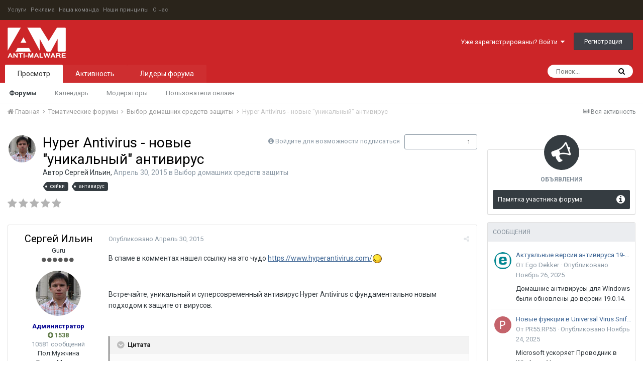

--- FILE ---
content_type: text/html;charset=UTF-8
request_url: https://www.anti-malware.ru/forum/topic/30113-hyper-antivirus-%D0%BD%D0%BE%D0%B2%D1%8B%D0%B5-%D1%83%D0%BD%D0%B8%D0%BA%D0%B0%D0%BB%D1%8C%D0%BD%D1%8B%D0%B9-%D0%B0%D0%BD%D1%82%D0%B8%D0%B2%D0%B8%D1%80%D1%83%D1%81/
body_size: 35035
content:
<!DOCTYPE html>
<html lang="" dir="ltr">
	<head>
      	<!-- Yandex.Metrika counter -->
		<script type="text/javascript" >
   (function(m,e,t,r,i,k,a){m[i]=m[i]||function(){(m[i].a=m[i].a||[]).push(arguments)};
   m[i].l=1*new Date();
   for (var j = 0; j < document.scripts.length; j++) {if (document.scripts[j].src === r) { return; }}
   k=e.createElement(t),a=e.getElementsByTagName(t)[0],k.async=1,k.src=r,a.parentNode.insertBefore(k,a)})
   (window, document, "script", "https://mc.yandex.ru/metrika/tag.js", "ym");

   ym(98483466, "init", {
        clickmap:true,
        trackLinks:true,
        accurateTrackBounce:true
   });
		</script>
<noscript><div><img src="https://mc.yandex.ru/watch/98483466" style="position:absolute; left:-9999px;" alt="" /></div></noscript>
		<!-- /Yandex.Metrika counter -->
		<title>Hyper Antivirus - новые &quot;уникальный&quot; антивирус - Выбор домашних средств защиты - Форумы Anti-Malware.ru</title>
		
			<script>
  (function(i,s,o,g,r,a,m){i['GoogleAnalyticsObject']=r;i[r]=i[r]||function(){
  (i[r].q=i[r].q||[]).push(arguments)},i[r].l=1*new Date();a=s.createElement(o),
  m=s.getElementsByTagName(o)[0];a.async=1;a.src=g;m.parentNode.insertBefore(a,m)
  })(window,document,'script','//www.google-analytics.com/analytics.js','ga');

  ga('create', 'UA-304437-1', 'auto');
  ga('send', 'pageview');

</script>
		
		<!--[if lt IE 9]>
			<link rel="stylesheet" type="text/css" href="https://www.anti-malware.ru/forum/uploads/css_built_1/5e61784858ad3c11f00b5706d12afe52_ie8.css.d9e371dc39edcb79a6197d459813bea0.css">
		    <script src="//www.anti-malware.ru/forum/applications/core/interface/html5shiv/html5shiv.js"></script>
		<![endif]-->
		
<meta charset="utf-8">

	<meta name="viewport" content="width=device-width, initial-scale=1">



	<meta name="twitter:card" content="summary_large_image" />



	
		
			
				<meta name="description" content="В спаме в комментах нашел ссылку на это чудо https://www.hyperantivirus.com/ Встречайте, уникальный и суперсовременный антивирус Hyper Antivirus с фундаментально новым подходом к защите от вирусов. The best antivirus modernity!We worked hard for many years to develop a unique anti-virus different...">
			
		
	

	
		
			
				<meta property="og:title" content="Hyper Antivirus - новые &quot;уникальный&quot; антивирус">
			
		
	

	
		
			
				<meta property="og:type" content="object">
			
		
	

	
		
			
				<meta property="og:url" content="https://www.anti-malware.ru/forum/topic/30113-hyper-antivirus-%D0%BD%D0%BE%D0%B2%D1%8B%D0%B5-%D1%83%D0%BD%D0%B8%D0%BA%D0%B0%D0%BB%D1%8C%D0%BD%D1%8B%D0%B9-%D0%B0%D0%BD%D1%82%D0%B8%D0%B2%D0%B8%D1%80%D1%83%D1%81/">
			
		
	

	
		
			
				<meta property="og:description" content="В спаме в комментах нашел ссылку на это чудо https://www.hyperantivirus.com/ Встречайте, уникальный и суперсовременный антивирус Hyper Antivirus с фундаментально новым подходом к защите от вирусов. The best antivirus modernity!We worked hard for many years to develop a unique anti-virus different...">
			
		
	

	
		
			
				<meta property="og:updated_time" content="2016-01-14T15:02:36Z">
			
		
	

	
		
			
				<meta name="keywords" content="фейки, антивирус">
			
		
	

	
		
			
				<meta property="og:site_name" content="Форумы Anti-Malware.ru">
			
		
	

	
		
			
				<meta property="og:locale" content="">
			
		
	

	
		
			
				<meta property="og:image" content="https://www.anti-malware.ru/files/default_images/meta_fb.png">
			
		
	

	
		
			
				<meta property="og:image:url" content="https://www.anti-malware.ru/files/default_images/meta_fb.png">
			
		
	

	
		
			
				<meta property="og:image:secure_url" content="https://www.anti-malware.ru/files/default_images/meta_fb.png">
			
		
	

	
		
			
				<meta name="twitter:image" content="https://www.anti-malware.ru/files/default_images/meta_fb.png">
			
		
	

<meta name="theme-color" content="#3d6594">

	
		<link rel="canonical" href="https://www.anti-malware.ru/forum/topic/30113-hyper-antivirus-%D0%BD%D0%BE%D0%B2%D1%8B%D0%B5-%D1%83%D0%BD%D0%B8%D0%BA%D0%B0%D0%BB%D1%8C%D0%BD%D1%8B%D0%B9-%D0%B0%D0%BD%D1%82%D0%B8%D0%B2%D0%B8%D1%80%D1%83%D1%81/" />
	

<link rel="alternate" type="application/rss+xml" title="Forum Feed" href="https://www.anti-malware.ru/forum/rss/1-forum-feed.xml/" />

		


	
		<link href="https://fonts.googleapis.com/css?family=Roboto:300,300i,400,400i,700,700i" rel="stylesheet" referrerpolicy="origin">
	



	<link rel='stylesheet' href='https://www.anti-malware.ru/forum/uploads/css_built_1/341e4a57816af3ba440d891ca87450ff_framework.css.21a1b68f22a6d639a57f9d82c142a598.css?v=c507a25fbf' media='all'>

	<link rel='stylesheet' href='https://www.anti-malware.ru/forum/uploads/css_built_1/05e81b71abe4f22d6eb8d1a929494829_responsive.css.00373af4a0d2e7e33b7561544665238d.css?v=c507a25fbf' media='all'>

	<link rel='stylesheet' href='https://www.anti-malware.ru/forum/uploads/css_built_1/20446cf2d164adcc029377cb04d43d17_flags.css.13a4bd4dee6aab99f303db721c9fce11.css?v=c507a25fbf' media='all'>

	<link rel='stylesheet' href='https://www.anti-malware.ru/forum/uploads/css_built_1/90eb5adf50a8c640f633d47fd7eb1778_core.css.b0ebc74cd306b7556fee13a8bdd5e069.css?v=c507a25fbf' media='all'>

	<link rel='stylesheet' href='https://www.anti-malware.ru/forum/uploads/css_built_1/5a0da001ccc2200dc5625c3f3934497d_core_responsive.css.e1f82ca6e634f2a4f681e8c98604bcc7.css?v=c507a25fbf' media='all'>

	<link rel='stylesheet' href='https://www.anti-malware.ru/forum/uploads/css_built_1/62e269ced0fdab7e30e026f1d30ae516_forums.css.2badafea894fe39263fe946218ed8e26.css?v=c507a25fbf' media='all'>

	<link rel='stylesheet' href='https://www.anti-malware.ru/forum/uploads/css_built_1/76e62c573090645fb99a15a363d8620e_forums_responsive.css.969ae51d56689be9af4ec47511dfa05f.css?v=c507a25fbf' media='all'>




<link rel='stylesheet' href='https://www.anti-malware.ru/forum/uploads/css_built_1/258adbb6e4f3e83cd3b355f84e3fa002_custom.css.9b568f8afd6cf5dab15567625777abe4.css?v=c507a25fbf' media='all'>



		
		

		<!-- Google tag (gtag.js) -->
		<script async src="https://www.googletagmanager.com/gtag/js?id=G-N04DMMV6SL"></script>
		<script>
		  window.dataLayer = window.dataLayer || [];
		  function gtag(){dataLayer.push(arguments);}
			gtag('js', new Date());

  			gtag('config', 'G-N04DMMV6SL');
		</script>
		<!-- Google tag (gtag.js) -->
	</head>
	<body class='ipsApp ipsApp_front ipsJS_none ipsClearfix' data-controller='core.front.core.app' data-message="" data-pageApp='forums' data-pageLocation='front' data-pageModule='forums' data-pageController='topic'>
		<a href='#elContent' class='ipsHide' title='Перейти к основному содержанию на этой странице' accesskey='m'>Перейти к содержанию</a>
		
      
        <div id="header_bar">
        <ul class="am_header_links">
			<li><a href="https://www.anti-malware.ru/services">Услуги</a></li>
			<li><a href="https://www.anti-malware.ru/advertisment">Реклама</a></li>
			<li><a href="https://www.anti-malware.ru/team">Наша команда</a></li>
			<li><a href="https://www.anti-malware.ru/rules">Наши принципы</a></li>
			<li><a href="https://www.anti-malware.ru/about">О нас</a></li>
		</ul></div>
      
		<div id='ipsLayout_header' class='ipsClearfix'>
			




			


			
<ul id='elMobileNav' class='ipsList_inline ipsResponsive_hideDesktop ipsResponsive_block' data-controller='core.front.core.mobileNav'>
	
		
			
			
				
				
			
				
					<li id='elMobileBreadcrumb'>
						<a href='https://www.anti-malware.ru/forum/forum/1-%D0%B2%D1%8B%D0%B1%D0%BE%D1%80-%D0%B4%D0%BE%D0%BC%D0%B0%D1%88%D0%BD%D0%B8%D1%85-%D1%81%D1%80%D0%B5%D0%B4%D1%81%D1%82%D0%B2-%D0%B7%D0%B0%D1%89%D0%B8%D1%82%D1%8B/'>
							<span>Выбор домашних средств защиты</span>
						</a>
					</li>
				
				
			
				
				
			
		
	
	
	
	<li >
		<a data-action="defaultStream" class='ipsType_light'  href='https://www.anti-malware.ru/forum/discover/'><i class='icon-newspaper'></i></a>
	</li>

	
		<li class='ipsJS_show'>
			<a href='https://www.anti-malware.ru/forum/search/'><i class='fa fa-search'></i></a>
		</li>
	
	<li data-ipsDrawer data-ipsDrawer-drawerElem='#elMobileDrawer'>
		<a href='#'>
			
			
				
			
			
			
			<i class='fa fa-navicon'></i>
		</a>
	</li>
</ul>
			<header>
				<div class='ipsLayout_container'>
					


<a href='https://www.anti-malware.ru/forum/' id='elLogo' accesskey='1'><img src="https://www.anti-malware.ru/forum/uploads/monthly_2018_07/logo.png.1aec0e3a6dd69cde8437da9c1da5bca1.png" alt='Форумы Anti-Malware.ru'></a>

					

	<ul id='elUserNav' class='ipsList_inline cSignedOut ipsClearfix ipsResponsive_hidePhone ipsResponsive_block'>
		
		<li id='elSignInLink'>
			<a href='https://www.anti-malware.ru/forum/login/' data-ipsMenu-closeOnClick="false" data-ipsMenu id='elUserSignIn'>
				Уже зарегистрированы? Войти &nbsp;<i class='fa fa-caret-down'></i>
			</a>
			
<div id='elUserSignIn_menu' class='ipsMenu ipsMenu_auto ipsHide'>
	<form accept-charset='utf-8' method='post' action='https://www.anti-malware.ru/forum/login/' data-controller="core.global.core.login">
		<input type="hidden" name="csrfKey" value="beaba64613269f8f55437f6dd631d06d">
		<input type="hidden" name="ref" value="[base64]">
		<div data-role="loginForm">
			
			
			
				<div class='ipsColumns ipsColumns_noSpacing'>
					<div class='ipsColumn ipsColumn_wide' id='elUserSignIn_internal'>
						
<div class="ipsPad ipsForm ipsForm_vertical">
	<h4 class="ipsType_sectionHead">Войти</h4>
	<br><br>
	<ul class='ipsList_reset'>
		<li class="ipsFieldRow ipsFieldRow_noLabel ipsFieldRow_fullWidth">
			
			
				<input type="text" placeholder="Отображаемое имя" name="auth">
			
		</li>
		<li class="ipsFieldRow ipsFieldRow_noLabel ipsFieldRow_fullWidth">
			<input type="password" placeholder="Пароль" name="password">
		</li>
		<li class="ipsFieldRow ipsFieldRow_checkbox ipsClearfix">
			<span class="ipsCustomInput">
				<input type="checkbox" name="remember_me" id="remember_me_checkbox" value="1" checked aria-checked="true">
				<span></span>
			</span>
			<div class="ipsFieldRow_content">
				<label class="ipsFieldRow_label" for="remember_me_checkbox">Запомнить</label>
				<span class="ipsFieldRow_desc">Не рекомендуется для компьютеров с общим доступом</span>
			</div>
		</li>
		
			<li class="ipsFieldRow ipsFieldRow_checkbox ipsClearfix">
				<span class="ipsCustomInput">
					<input type="checkbox" name="anonymous" id="anonymous_checkbox" value="1" aria-checked="false">
					<span></span>
				</span>
				<div class="ipsFieldRow_content">
					<label class="ipsFieldRow_label" for="anonymous_checkbox">Войти анонимно</label>
				</div>
			</li>
		
		<li class="ipsFieldRow ipsFieldRow_fullWidth">
			<br>
			<button type="submit" name="_processLogin" value="usernamepassword" class="ipsButton ipsButton_primary ipsButton_small" id="elSignIn_submit">Войти</button>
			
				<br>
				<p class="ipsType_right ipsType_small">
					
						<a href='https://www.anti-malware.ru/forum/lostpassword/' data-ipsDialog data-ipsDialog-title='Забыли пароль?'>
					
					Забыли пароль?</a>
				</p>
			
		</li>
	</ul>
</div>
					</div>
					<div class='ipsColumn ipsColumn_wide'>
						<div class='ipsPad' id='elUserSignIn_external'>
							<div class='ipsAreaBackground_light ipsPad_half'>
								
									<p class='ipsType_reset ipsType_small ipsType_center'><strong>Или войти с помощью одного из сервисов</strong></p>
								
								
									<div class='ipsPad_half ipsType_center'>
										

<button type="submit" name="_processLogin" value="11" class='ipsButton ipsButton_verySmall ipsButton_fullWidth ipsSocial ipsSocial_facebook' style="background-color: #3a579a">
	
		<span class='ipsSocial_icon'>
			
				<i class='fa fa-facebook-official'></i>
			
		</span>
		<span class='ipsSocial_text'>Войти с помощью Facebook</span>
	
</button>
									</div>
								
									<div class='ipsPad_half ipsType_center'>
										

<button type="submit" name="_processLogin" value="18" class='ipsButton ipsButton_verySmall ipsButton_fullWidth ipsSocial ipsSocial_twitter' style="background-color: #00abf0">
	
		<span class='ipsSocial_icon'>
			
				<i class='fa fa-twitter'></i>
			
		</span>
		<span class='ipsSocial_text'>Войти с помощью Twitter</span>
	
</button>
									</div>
								
							</div>
						</div>
					</div>
				</div>
			
		</div>
	</form>
</div>
		</li>
		
			<li>
				
					<a href='https://www.anti-malware.ru/forum/register/' data-ipsDialog data-ipsDialog-size='narrow' data-ipsDialog-title='Регистрация' id='elRegisterButton' class='ipsButton ipsButton_normal ipsButton_primary'>Регистрация</a>
				
			</li>
		
	</ul>

				</div>
			</header>
			

	<nav data-controller='core.front.core.navBar' class=''>
		<div class='ipsNavBar_primary ipsLayout_container  ipsClearfix'>
			

	<div id="elSearchWrapper" class="ipsPos_right">
		<div id='elSearch' class='' data-controller='core.front.core.quickSearch'>
			<form accept-charset='utf-8' action='//www.anti-malware.ru/forum/search/?do=quicksearch' method='post'>
				<input type='search' id='elSearchField' placeholder='Поиск...' name='q'>
				<button class='cSearchSubmit' type="submit"><i class="fa fa-search"></i></button>
				<div id="elSearchExpanded">
					<div class="ipsMenu_title">
						Искать в
					</div>
					<ul class="ipsSideMenu_list ipsSideMenu_withRadios ipsSideMenu_small ipsType_normal" data-ipsSideMenu data-ipsSideMenu-type="radio" data-ipsSideMenu-responsive="false" data-role="searchContexts">
						<li>
							<span class='ipsSideMenu_item ipsSideMenu_itemActive' data-ipsMenuValue='all'>
								<input type="radio" name="type" value="all" checked id="elQuickSearchRadio_type_all">
								<label for='elQuickSearchRadio_type_all' id='elQuickSearchRadio_type_all_label'>Везде</label>
							</span>
						</li>
						
						
							<li>
								<span class='ipsSideMenu_item' data-ipsMenuValue='forums_topic'>
									<input type="radio" name="type" value="forums_topic" id="elQuickSearchRadio_type_forums_topic">
									<label for='elQuickSearchRadio_type_forums_topic' id='elQuickSearchRadio_type_forums_topic_label'>Темы</label>
								</span>
							</li>
						
						
							
								<li>
									<span class='ipsSideMenu_item' data-ipsMenuValue='contextual_{&quot;type&quot;:&quot;forums_topic&quot;,&quot;nodes&quot;:1}'>
										<input type="radio" name="type" value='contextual_{&quot;type&quot;:&quot;forums_topic&quot;,&quot;nodes&quot;:1}' id='elQuickSearchRadio_type_contextual_{&quot;type&quot;:&quot;forums_topic&quot;,&quot;nodes&quot;:1}'>
										<label for='elQuickSearchRadio_type_contextual_{&quot;type&quot;:&quot;forums_topic&quot;,&quot;nodes&quot;:1}' id='elQuickSearchRadio_type_contextual_{&quot;type&quot;:&quot;forums_topic&quot;,&quot;nodes&quot;:1}_label'>This Forum</label>
									</span>
								</li>
							
								<li>
									<span class='ipsSideMenu_item' data-ipsMenuValue='contextual_{&quot;type&quot;:&quot;forums_topic&quot;,&quot;item&quot;:30113}'>
										<input type="radio" name="type" value='contextual_{&quot;type&quot;:&quot;forums_topic&quot;,&quot;item&quot;:30113}' id='elQuickSearchRadio_type_contextual_{&quot;type&quot;:&quot;forums_topic&quot;,&quot;item&quot;:30113}'>
										<label for='elQuickSearchRadio_type_contextual_{&quot;type&quot;:&quot;forums_topic&quot;,&quot;item&quot;:30113}' id='elQuickSearchRadio_type_contextual_{&quot;type&quot;:&quot;forums_topic&quot;,&quot;item&quot;:30113}_label'>This Topic</label>
									</span>
								</li>
							
						
						<li data-role="showMoreSearchContexts">
							<span class='ipsSideMenu_item' data-action="showMoreSearchContexts" data-exclude="forums_topic">
								Ещё...
							</span>
						</li>
					</ul>
					<div class="ipsMenu_title">
						Find results that contain...
					</div>
					<ul class='ipsSideMenu_list ipsSideMenu_withRadios ipsSideMenu_small ipsType_normal' role="radiogroup" data-ipsSideMenu data-ipsSideMenu-type="radio" data-ipsSideMenu-responsive="false" data-filterType='andOr'>
						
							<li>
								<span class='ipsSideMenu_item ipsSideMenu_itemActive' data-ipsMenuValue='or'>
									<input type="radio" name="search_and_or" value="or" checked id="elRadio_andOr_or">
									<label for='elRadio_andOr_or' id='elField_andOr_label_or'><em>Any</em> of my search term words</label>
								</span>
							</li>
						
							<li>
								<span class='ipsSideMenu_item ' data-ipsMenuValue='and'>
									<input type="radio" name="search_and_or" value="and"  id="elRadio_andOr_and">
									<label for='elRadio_andOr_and' id='elField_andOr_label_and'><em>All</em> of my search term words</label>
								</span>
							</li>
						
					</ul>
					<div class="ipsMenu_title">
						Find results in...
					</div>
					<ul class='ipsSideMenu_list ipsSideMenu_withRadios ipsSideMenu_small ipsType_normal' role="radiogroup" data-ipsSideMenu data-ipsSideMenu-type="radio" data-ipsSideMenu-responsive="false" data-filterType='searchIn'>
						<li>
							<span class='ipsSideMenu_item ipsSideMenu_itemActive' data-ipsMenuValue='all'>
								<input type="radio" name="search_in" value="all" checked id="elRadio_searchIn_and">
								<label for='elRadio_searchIn_and' id='elField_searchIn_label_all'>Content titles and body</label>
							</span>
						</li>
						<li>
							<span class='ipsSideMenu_item' data-ipsMenuValue='titles'>
								<input type="radio" name="search_in" value="titles" id="elRadio_searchIn_titles">
								<label for='elRadio_searchIn_titles' id='elField_searchIn_label_titles'>Content titles only</label>
							</span>
						</li>
					</ul>
				</div>
			</form>
		</div>
	</div>

			<ul data-role="primaryNavBar" class='ipsResponsive_showDesktop ipsResponsive_block'>
				


	
		
		
			
		
		<li class='ipsNavBar_active' data-active id='elNavSecondary_1' data-role="navBarItem" data-navApp="core" data-navExt="CustomItem">
			
			
				<a href="https://www.anti-malware.ru/forum/"  data-navItem-id="1" data-navDefault>
					Просмотр
				</a>
			
			
				<ul class='ipsNavBar_secondary ' data-role='secondaryNavBar'>
					


	
		
		
			
		
		<li class='ipsNavBar_active' data-active id='elNavSecondary_8' data-role="navBarItem" data-navApp="forums" data-navExt="Forums">
			
			
				<a href="https://www.anti-malware.ru/forum/"  data-navItem-id="8" data-navDefault>
					Форумы
				</a>
			
			
		</li>
	
	

	
		
		
		<li  id='elNavSecondary_9' data-role="navBarItem" data-navApp="calendar" data-navExt="Calendar">
			
			
				<a href="https://www.anti-malware.ru/forum/calendar/"  data-navItem-id="9" >
					Календарь
				</a>
			
			
		</li>
	
	

	
	

	
		
		
		<li  id='elNavSecondary_11' data-role="navBarItem" data-navApp="core" data-navExt="StaffDirectory">
			
			
				<a href="https://www.anti-malware.ru/forum/staff/"  data-navItem-id="11" >
					Модераторы
				</a>
			
			
		</li>
	
	

	
		
		
		<li  id='elNavSecondary_12' data-role="navBarItem" data-navApp="core" data-navExt="OnlineUsers">
			
			
				<a href="https://www.anti-malware.ru/forum/online/"  data-navItem-id="12" >
					Пользователи онлайн
				</a>
			
			
		</li>
	
	

					<li class='ipsHide' id='elNavigationMore_1' data-role='navMore'>
						<a href='#' data-ipsMenu data-ipsMenu-appendTo='#elNavigationMore_1' id='elNavigationMore_1_dropdown'>Больше <i class='fa fa-caret-down'></i></a>
						<ul class='ipsHide ipsMenu ipsMenu_auto' id='elNavigationMore_1_dropdown_menu' data-role='moreDropdown'></ul>
					</li>
				</ul>
			
		</li>
	
	

	
		
		
		<li  id='elNavSecondary_2' data-role="navBarItem" data-navApp="core" data-navExt="CustomItem">
			
			
				<a href="https://www.anti-malware.ru/forum/discover/"  data-navItem-id="2" >
					Активность
				</a>
			
			
				<ul class='ipsNavBar_secondary ipsHide' data-role='secondaryNavBar'>
					


	
		
		
		<li  id='elNavSecondary_3' data-role="navBarItem" data-navApp="core" data-navExt="AllActivity">
			
			
				<a href="https://www.anti-malware.ru/forum/discover/"  data-navItem-id="3" >
					Вся активность
				</a>
			
			
		</li>
	
	

	
		
		
		<li  id='elNavSecondary_4' data-role="navBarItem" data-navApp="core" data-navExt="YourActivityStreams">
			
			
				<a href="#" id="elNavigation_4" data-ipsMenu data-ipsMenu-appendTo='#elNavSecondary_2' data-ipsMenu-activeClass='ipsNavActive_menu' data-navItem-id="4" >
					Отслеживаемый контент <i class="fa fa-caret-down"></i>
				</a>
				<ul id="elNavigation_4_menu" class="ipsMenu ipsMenu_auto ipsHide">
					

	
		
			<li class='ipsMenu_item' data-streamid='6'>
				<a href='https://www.anti-malware.ru/forum/discover/6/' >
					Форумы Anti-Malware
				</a>
			</li>
		
	

				</ul>
			
			
		</li>
	
	

	
	

	
	

	
		
		
		<li  id='elNavSecondary_7' data-role="navBarItem" data-navApp="core" data-navExt="Search">
			
			
				<a href="https://www.anti-malware.ru/forum/search/"  data-navItem-id="7" >
					Поиск
				</a>
			
			
		</li>
	
	

					<li class='ipsHide' id='elNavigationMore_2' data-role='navMore'>
						<a href='#' data-ipsMenu data-ipsMenu-appendTo='#elNavigationMore_2' id='elNavigationMore_2_dropdown'>Больше <i class='fa fa-caret-down'></i></a>
						<ul class='ipsHide ipsMenu ipsMenu_auto' id='elNavigationMore_2_dropdown_menu' data-role='moreDropdown'></ul>
					</li>
				</ul>
			
		</li>
	
	

	
		
		
		<li  id='elNavSecondary_13' data-role="navBarItem" data-navApp="core" data-navExt="Leaderboard">
			
			
				<a href="https://www.anti-malware.ru/forum/leaderboard/"  data-navItem-id="13" >
					Лидеры форума
				</a>
			
			
		</li>
	
	

	
	

	
	

				<li class='ipsHide' id='elNavigationMore' data-role='navMore'>
					<a href='#' data-ipsMenu data-ipsMenu-appendTo='#elNavigationMore' id='elNavigationMore_dropdown'>Больше</a>
					<ul class='ipsNavBar_secondary ipsHide' data-role='secondaryNavBar'>
						<li class='ipsHide' id='elNavigationMore_more' data-role='navMore'>
							<a href='#' data-ipsMenu data-ipsMenu-appendTo='#elNavigationMore_more' id='elNavigationMore_more_dropdown'>Больше <i class='fa fa-caret-down'></i></a>
							<ul class='ipsHide ipsMenu ipsMenu_auto' id='elNavigationMore_more_dropdown_menu' data-role='moreDropdown'></ul>
						</li>
					</ul>
				</li>
			</ul>
		</div>
	</nav>

		</div>
		<main id='ipsLayout_body' class='ipsLayout_container'>
			<div id='ipsLayout_contentArea'>
				<div id='ipsLayout_contentWrapper'>
					
<nav class='ipsBreadcrumb ipsBreadcrumb_top ipsFaded_withHover'>
	

	<ul class='ipsList_inline ipsPos_right'>
		
		<li >
			<a data-action="defaultStream" class='ipsType_light '  href='https://www.anti-malware.ru/forum/discover/'><i class='icon-newspaper'></i> <span>Вся активность</span></a>
		</li>
		
	</ul>

	<ul data-role="breadcrumbList">
		<li>
			<a title="Главная" href='https://www.anti-malware.ru/forum/'>
				<span><i class='fa fa-home'></i> Главная <i class='fa fa-angle-right'></i></span>
			</a>
		</li>
		
		
			<li>
				
					<a href='https://www.anti-malware.ru/forum/forum/12-%D1%82%D0%B5%D0%BC%D0%B0%D1%82%D0%B8%D1%87%D0%B5%D1%81%D0%BA%D0%B8%D0%B5-%D1%84%D0%BE%D1%80%D1%83%D0%BC%D1%8B/'>
						<span>Тематические форумы <i class='fa fa-angle-right'></i></span>
					</a>
				
			</li>
		
			<li>
				
					<a href='https://www.anti-malware.ru/forum/forum/1-%D0%B2%D1%8B%D0%B1%D0%BE%D1%80-%D0%B4%D0%BE%D0%BC%D0%B0%D1%88%D0%BD%D0%B8%D1%85-%D1%81%D1%80%D0%B5%D0%B4%D1%81%D1%82%D0%B2-%D0%B7%D0%B0%D1%89%D0%B8%D1%82%D1%8B/'>
						<span>Выбор домашних средств защиты <i class='fa fa-angle-right'></i></span>
					</a>
				
			</li>
		
			<li>
				
					Hyper Antivirus - новые &quot;уникальный&quot; антивирус
				
			</li>
		
	</ul>
</nav>
					
					<div id='ipsLayout_mainArea'>
						<a id='elContent'></a>
						
						
						
						

	




						






<div class="ipsPageHeader ipsClearfix">
	
		<div class='ipsPos_right ipsResponsive_noFloat ipsResponsive_hidePhone'>
			

<div data-followApp='forums' data-followArea='topic' data-followID='30113' data-controller='core.front.core.followButton'>
	
		<span class='ipsType_light ipsType_blendLinks ipsResponsive_hidePhone ipsResponsive_inline'><i class='fa fa-info-circle'></i> <a href='https://www.anti-malware.ru/forum/login/' title='Перейти на страницу авторизации'>Войдите для возможности подписаться</a>&nbsp;&nbsp;</span>
	
	

	<div class="ipsFollow ipsPos_middle ipsButton ipsButton_link ipsButton_verySmall " data-role="followButton">
		
			<a href='https://www.anti-malware.ru/forum/index.php?app=core&amp;module=system&amp;controller=notifications&amp;do=followers&amp;follow_app=forums&amp;follow_area=topic&amp;follow_id=30113' title='Посмотреть подписчиков' class='ipsType_blendLinks ipsType_noUnderline' data-ipsTooltip data-ipsDialog data-ipsDialog-size='narrow' data-ipsDialog-title='Кто подписан на это'>Подписчики</a>
			<a class='ipsCommentCount' href='https://www.anti-malware.ru/forum/index.php?app=core&amp;module=system&amp;controller=notifications&amp;do=followers&amp;follow_app=forums&amp;follow_area=topic&amp;follow_id=30113' title='Посмотреть подписчиков' data-ipsTooltip data-ipsDialog data-ipsDialog-size='narrow' data-ipsDialog-title='Кто подписан на это'>1</a>
		
	</div>

</div>
		</div>
		<div class='ipsPos_right ipsResponsive_noFloat ipsResponsive_hidePhone'>
			



		</div>
		
	
	<div class='ipsPhotoPanel ipsPhotoPanel_small ipsPhotoPanel_notPhone ipsClearfix'>
		

	<span class='ipsUserPhoto ipsUserPhoto_small '>
		<img src='https://www.anti-malware.ru/forum/uploads/profile/photo-4.jpg' alt='Сергей Ильин'>
	</span>

		<div>
			<h1 class='ipsType_pageTitle ipsContained_container'>
				

				
				
					<span class='ipsType_break ipsContained'>
						<span>Hyper Antivirus - новые &quot;уникальный&quot; антивирус</span>
					</span>
				
			</h1>
			
			<p class='ipsType_reset ipsType_blendLinks ipsSpacer_bottom ipsSpacer_half'>
				<span class='ipsType_normal'>
				
					Автор <span itemprop='name'>
Сергей Ильин</span>, <span class='ipsType_light'><time datetime='2015-04-30T10:48:15Z' title='04/30/15 10:48 ' data-short='10 yr'>Апрель 30, 2015</time> в <a href="https://www.anti-malware.ru/forum/forum/1-%D0%B2%D1%8B%D0%B1%D0%BE%D1%80-%D0%B4%D0%BE%D0%BC%D0%B0%D1%88%D0%BD%D0%B8%D1%85-%D1%81%D1%80%D0%B5%D0%B4%D1%81%D1%82%D0%B2-%D0%B7%D0%B0%D1%89%D0%B8%D1%82%D1%8B/">Выбор домашних средств защиты</a></span>
				
				</span>
				<br>
			</p>
			
				


	
		<ul class='ipsTags ipsList_inline ' >
			
				
					


<li >
	<a href="https://www.anti-malware.ru/forum/tags/%D1%84%D0%B5%D0%B9%D0%BA%D0%B8/" class='ipsTag' title="Найти другой контент с тегом 'фейки'" rel="tag"><span>фейки</span></a>
	
</li>
				
					


<li >
	<a href="https://www.anti-malware.ru/forum/tags/%D0%B0%D0%BD%D1%82%D0%B8%D0%B2%D0%B8%D1%80%D1%83%D1%81/" class='ipsTag' title="Найти другой контент с тегом 'антивирус'" rel="tag"><span>антивирус</span></a>
	
</li>
				
			
			
		</ul>
		
	

			
		</div>
	</div>
</div>








<div class='ipsClearfix'>
	
		<div class='ipsPos_left ipsType_light ipsResponsive_hidePhone'>
			
			
<div  class='ipsClearfix ipsRating  ipsRating_veryLarge'>
	
	<ul class='ipsRating_collective'>
		
			
				<li class='ipsRating_off'>
					<i class='fa fa-star'></i>
				</li>
			
		
			
				<li class='ipsRating_off'>
					<i class='fa fa-star'></i>
				</li>
			
		
			
				<li class='ipsRating_off'>
					<i class='fa fa-star'></i>
				</li>
			
		
			
				<li class='ipsRating_off'>
					<i class='fa fa-star'></i>
				</li>
			
		
			
				<li class='ipsRating_off'>
					<i class='fa fa-star'></i>
				</li>
			
		
	</ul>
</div>
		</div>
	
	
	<ul class="ipsToolList ipsToolList_horizontal ipsClearfix ipsSpacer_both ipsResponsive_hidePhone">
		
		
		
	</ul>
</div>

<div data-controller='core.front.core.commentFeed,forums.front.topic.view, core.front.core.ignoredComments' data-autoPoll data-baseURL='https://www.anti-malware.ru/forum/topic/30113-hyper-antivirus-%D0%BD%D0%BE%D0%B2%D1%8B%D0%B5-%D1%83%D0%BD%D0%B8%D0%BA%D0%B0%D0%BB%D1%8C%D0%BD%D1%8B%D0%B9-%D0%B0%D0%BD%D1%82%D0%B8%D0%B2%D0%B8%D1%80%D1%83%D1%81/' data-lastPage data-feedID='topic-30113' class='cTopic ipsClear ipsSpacer_top'>
	
			
	

	

<div data-controller='core.front.core.recommendedComments' data-url='https://www.anti-malware.ru/forum/topic/30113-hyper-antivirus-%D0%BD%D0%BE%D0%B2%D1%8B%D0%B5-%D1%83%D0%BD%D0%B8%D0%BA%D0%B0%D0%BB%D1%8C%D0%BD%D1%8B%D0%B9-%D0%B0%D0%BD%D1%82%D0%B8%D0%B2%D0%B8%D1%80%D1%83%D1%81/?recommended=comments' class='ipsAreaBackground ipsPad ipsBox ipsBox_transparent ipsSpacer_bottom ipsRecommendedComments ipsHide'>
	<div data-role="recommendedComments">
		<h2 class='ipsType_sectionHead ipsType_large'>Recommended Posts</h2>
		
	</div>
</div>
	
	<div id="elPostFeed" data-role='commentFeed' data-controller='core.front.core.moderation' >
		<form action="https://www.anti-malware.ru/forum/topic/30113-hyper-antivirus-%D0%BD%D0%BE%D0%B2%D1%8B%D0%B5-%D1%83%D0%BD%D0%B8%D0%BA%D0%B0%D0%BB%D1%8C%D0%BD%D1%8B%D0%B9-%D0%B0%D0%BD%D1%82%D0%B8%D0%B2%D0%B8%D1%80%D1%83%D1%81/?csrfKey=beaba64613269f8f55437f6dd631d06d&amp;do=multimodComment" method="post" data-ipsPageAction data-role='moderationTools'>
			
			
				
					
					
					




<a id='comment-184709'></a>
<article  id='elComment_184709' class='cPost ipsBox  ipsComment  ipsComment_parent ipsClearfix ipsClear ipsColumns ipsColumns_noSpacing ipsColumns_collapsePhone  '>
	

	<div class='cAuthorPane cAuthorPane_mobile ipsResponsive_showPhone ipsResponsive_block'>
		<h3 class='ipsType_sectionHead cAuthorPane_author ipsResponsive_showPhone ipsResponsive_inlineBlock ipsType_break ipsType_blendLinks ipsTruncate ipsTruncate_line'>
			
<span style='color:#000090;'><b>Сергей Ильин</b></span>
			<span class='ipsResponsive_showPhone ipsResponsive_inline'>&nbsp;&nbsp;

	
		<span title="Общая репутация пользователя" data-ipsTooltip class='ipsRepBadge ipsRepBadge_positive'>
	
			<i class='fa fa-plus-circle'></i> 1538
	
		</span>
	
</span>
		</h3>
		<div class='cAuthorPane_photo'>
			

	<span class='ipsUserPhoto ipsUserPhoto_large '>
		<img src='https://www.anti-malware.ru/forum/uploads/profile/photo-4.jpg' alt='Сергей Ильин'>
	</span>

		</div>
	</div>
	<aside class='ipsComment_author cAuthorPane ipsColumn ipsColumn_medium ipsResponsive_hidePhone'>
		<h3 class='ipsType_sectionHead cAuthorPane_author ipsType_blendLinks ipsType_break'><strong>
Сергей Ильин</strong> <span class='ipsResponsive_showPhone ipsResponsive_inline'>&nbsp;&nbsp;

	
		<span title="Общая репутация пользователя" data-ipsTooltip class='ipsRepBadge ipsRepBadge_positive'>
	
			<i class='fa fa-plus-circle'></i> 1538
	
		</span>
	
</span></h3>
		
		<ul class='cAuthorPane_info ipsList_reset'>
			
				<li class='ipsType_break'>Guru</li>
			
			
				<li><span class='ipsPip'></span><span class='ipsPip'></span><span class='ipsPip'></span><span class='ipsPip'></span><span class='ipsPip'></span><span class='ipsPip'></span></li>
			

			<li class='cAuthorPane_photo'>
				

	<span class='ipsUserPhoto ipsUserPhoto_large '>
		<img src='https://www.anti-malware.ru/forum/uploads/profile/photo-4.jpg' alt='Сергей Ильин'>
	</span>

			</li>
			<li><span style='color:#000090;'><b>Администратор</b></span></li>
			
			
				<li>

	
		<span title="Общая репутация пользователя" data-ipsTooltip class='ipsRepBadge ipsRepBadge_positive'>
	
			<i class='fa fa-plus-circle'></i> 1538
	
		</span>
	
</li>
				<li class='ipsType_light'>10581 сообщений</li>
				
				

	
	<li class='ipsResponsive_hidePhone ipsType_break'>
		<span class='ft'>Пол:</span><span class='fc'>Мужчина</span>
	</li>
	
	<li class='ipsResponsive_hidePhone ipsType_break'>
		<span class='ft'>Город:</span><span class='fc'>Москва</span>
	</li>
	
	<li class='ipsResponsive_hidePhone ipsType_break'>
		<span class='ft'>Интересы:</span><span class='fc'>Антивирусы, информационная безопасность</span>
	</li>
	

			
		</ul>
	</aside>
	<div class='ipsColumn ipsColumn_fluid'>
		

<div id='comment-184709_wrap' data-controller='core.front.core.comment' data-commentApp='forums' data-commentType='forums' data-commentID="184709" data-quoteData='{&quot;userid&quot;:4,&quot;username&quot;:&quot;\u0421\u0435\u0440\u0433\u0435\u0439 \u0418\u043b\u044c\u0438\u043d&quot;,&quot;timestamp&quot;:1430390895,&quot;contentapp&quot;:&quot;forums&quot;,&quot;contenttype&quot;:&quot;forums&quot;,&quot;contentid&quot;:30113,&quot;contentclass&quot;:&quot;forums_Topic&quot;,&quot;contentcommentid&quot;:184709}' class='ipsComment_content ipsType_medium  ipsFaded_withHover'>
	

	<div class='ipsComment_meta ipsType_light'>
		<div class='ipsPos_right ipsType_light ipsType_reset ipsFaded ipsFaded_more ipsType_blendLinks'>
			<ul class='ipsList_inline ipsComment_tools'>
				
				
				
					<li><a class='ipsType_blendLinks' href='https://www.anti-malware.ru/forum/topic/30113-hyper-antivirus-%D0%BD%D0%BE%D0%B2%D1%8B%D0%B5-%D1%83%D0%BD%D0%B8%D0%BA%D0%B0%D0%BB%D1%8C%D0%BD%D1%8B%D0%B9-%D0%B0%D0%BD%D1%82%D0%B8%D0%B2%D0%B8%D1%80%D1%83%D1%81/' data-ipsTooltip title='Поделиться сообщением' data-ipsMenu data-ipsMenu-closeOnClick='false' id='elSharePost_184709' data-role='shareComment'><i class='fa fa-share-alt'></i></a></li>
				
				
			</ul>
		</div>

		<div class='ipsType_reset'>
			<a href='https://www.anti-malware.ru/forum/topic/30113-hyper-antivirus-%D0%BD%D0%BE%D0%B2%D1%8B%D0%B5-%D1%83%D0%BD%D0%B8%D0%BA%D0%B0%D0%BB%D1%8C%D0%BD%D1%8B%D0%B9-%D0%B0%D0%BD%D1%82%D0%B8%D0%B2%D0%B8%D1%80%D1%83%D1%81/?do=findComment&amp;comment=184709' class='ipsType_blendLinks'>Опубликовано <time datetime='2015-04-30T10:48:15Z' title='04/30/15 10:48 ' data-short='10 yr'>Апрель 30, 2015</time></a>
			<span class='ipsResponsive_hidePhone'>
				
				
			</span>
		</div>
	</div>

	


	<div class='cPost_contentWrap ipsPad'>
		
		<div data-role='commentContent' class='ipsType_normal ipsType_richText ipsContained' data-controller='core.front.core.lightboxedImages'>
			
<p>В спаме в комментах нашел ссылку на это чудо <a href="https://www.hyperantivirus.com/" rel="external nofollow">https://www.hyperantivirus.com/</a><img src="https://www.anti-malware.ru/forum/uploads/emoticons/default_smile.png" alt=":)" srcset="https://www.anti-malware.ru/forum/uploads/emoticons/smile@2x.png 2x" width="20" height="20"></p>
<p> </p>
<p>Встречайте, уникальный и суперсовременный антивирус Hyper Antivirus с фундаментально новым подходом к защите от вирусов. </p>
<p> </p>
<blockquote data-ipsquote="" class="ipsQuote"><div>
<p> </p>	<span style="color:#b22222;">The best antivirus modernity!</span><p style="color:rgb(255,255,255);font-family:'Helvetica Neue', Helvetica, Arial, sans-serif;font-size:13px;font-weight:600;"><span style="color:#b22222;">We worked hard for many years to develop a unique anti-virus different from all others. An anti-virus which will protect your computer much better then anything available up to date.</span></p>
<p> </p>
<p> </p>
</div></blockquote>
<p> </p>	 <blockquote data-ipsquote="" class="ipsQuote"><div>	<span style="color:#0000cd;">A fundamentally new approach!</span><p style="color:rgb(102,102,102);font-family:'Helvetica Neue', Helvetica, Arial, sans-serif;font-size:13px;font-weight:600;text-align:center;"><span style="color:#0000cd;">Our anti-virus was created on the basis of a huge distribution of computer networks. It radiates with true intellect and mimics the intelligence of leading robots and machines. At the heart of the anti-virus is the technology of neural nanoanalysis, which is used in a number of new technologies: "Technology vaccination" ®, "Technology VirusAntiterror " ®, "Technology nanobaiting" ®. Our anti-virus is the only free anti-virus which gives you full protection.</span></p>
<p> </p>
</div></blockquote>
<p style="color:rgb(102,102,102);font-family:'Helvetica Neue', Helvetica, Arial, sans-serif;font-size:13px;font-weight:600;text-align:center;"> </p>
<p> </p>
<p>В общем я думаю продукт придется по душе школьникам-экспериментаторам, кто устал от банальных Касперских и Симантеков "как у всех", кто хочет быструю и стильную защиту. Это продукт для вас, дорогие мои!  <img src="https://www.anti-malware.ru/forum/uploads/emoticons/default_laugh.png" alt=":lol:"></p>
<p> </p>
<p>Ребята запилили аж 10 разных версий!  и <a href="https://www.hyperantivirus.com/about/" rel="external nofollow">https://www.hyperantivirus.com/about/</a>на любой вкус и кошелек. </p>
<p> </p>
<p>А еще он бесплатный и на нем даже можно заработать! <img src="https://www.anti-malware.ru/forum/uploads/emoticons/default_smile.png" alt=":)" srcset="https://www.anti-malware.ru/forum/uploads/emoticons/smile@2x.png 2x" width="20" height="20"></p>
<p> </p>
<p>P.S.  Это не друзья Бабушкина закодили случайно?</p>


			
		</div>

		<div class='ipsItemControls'>
			
				
					

	<div data-controller='core.front.core.reaction' class='ipsItemControls_right ipsClearfix '>	
		<div class='ipsReact ipsPos_right'>
			
				
				<div class='ipsReact_blurb ' data-role='reactionBlurb'>
					
						

	
	<ul class='ipsReact_reactions'>
	
		
			
			<li class='ipsReact_reactCount'>
				
					<span data-ipsTooltip title="Upvote">
				
						<span>
							<img src='https://www.anti-malware.ru/forum/uploads/reactions/react_up.png' alt="Upvote">
						</span>
						<span>
							1
						</span>
				
					</span>
				
			</li>
		
	
	</ul>

<div class='ipsReact_overview ipsType_blendLinks'>
	
	
</div>
					
				</div>
			
			
			
		</div>
	</div>

				
			
			<ul class='ipsComment_controls ipsClearfix ipsItemControls_left' data-role="commentControls">
				
					
					
					
				
				<li class='ipsHide' data-role='commentLoading'>
					<span class='ipsLoading ipsLoading_tiny ipsLoading_noAnim'></span>
				</li>
			</ul>
		</div>

		
			

		
	</div>

	<div class='ipsMenu ipsMenu_wide ipsHide cPostShareMenu' id='elSharePost_184709_menu'>
		<div class='ipsPad'>
			<h4 class='ipsType_sectionHead'>Поделиться сообщением</h4>
			<hr class='ipsHr'>
			<h5 class='ipsType_normal ipsType_reset'>Ссылка на сообщение</h5>
			
			<input type='text' value='https://www.anti-malware.ru/forum/topic/30113-hyper-antivirus-%D0%BD%D0%BE%D0%B2%D1%8B%D0%B5-%D1%83%D0%BD%D0%B8%D0%BA%D0%B0%D0%BB%D1%8C%D0%BD%D1%8B%D0%B9-%D0%B0%D0%BD%D1%82%D0%B8%D0%B2%D0%B8%D1%80%D1%83%D1%81/' class='ipsField_fullWidth'>
			

			
				<h5 class='ipsType_normal ipsType_reset ipsSpacer_top'>Поделиться на другие сайты</h5>
				

	<ul class='ipsList_inline ipsList_noSpacing ipsClearfix' data-controller="core.front.core.sharelink">
		
			<li>
<a href="http://twitter.com/share?text=Hyper%20Antivirus%20-%20%D0%BD%D0%BE%D0%B2%D1%8B%D0%B5%20%22%D1%83%D0%BD%D0%B8%D0%BA%D0%B0%D0%BB%D1%8C%D0%BD%D1%8B%D0%B9%22%20%D0%B0%D0%BD%D1%82%D0%B8%D0%B2%D0%B8%D1%80%D1%83%D1%81&amp;url=https%3A%2F%2Fwww.anti-malware.ru%2Fforum%2Ftopic%2F30113-hyper-antivirus-%2525D0%2525BD%2525D0%2525BE%2525D0%2525B2%2525D1%25258B%2525D0%2525B5-%2525D1%252583%2525D0%2525BD%2525D0%2525B8%2525D0%2525BA%2525D0%2525B0%2525D0%2525BB%2525D1%25258C%2525D0%2525BD%2525D1%25258B%2525D0%2525B9-%2525D0%2525B0%2525D0%2525BD%2525D1%252582%2525D0%2525B8%2525D0%2525B2%2525D0%2525B8%2525D1%252580%2525D1%252583%2525D1%252581%2F%3Fdo%3DfindComment%26comment%3D184709" class="cShareLink cShareLink_twitter" target="_blank" data-role="shareLink" title='Поделиться в Twitter' data-ipsTooltip rel='noopener'>
	<i class="fa fa-twitter"></i>
</a></li>
		
			<li>
<a href="https://www.facebook.com/sharer/sharer.php?u=https%3A%2F%2Fwww.anti-malware.ru%2Fforum%2Ftopic%2F30113-hyper-antivirus-%25D0%25BD%25D0%25BE%25D0%25B2%25D1%258B%25D0%25B5-%25D1%2583%25D0%25BD%25D0%25B8%25D0%25BA%25D0%25B0%25D0%25BB%25D1%258C%25D0%25BD%25D1%258B%25D0%25B9-%25D0%25B0%25D0%25BD%25D1%2582%25D0%25B8%25D0%25B2%25D0%25B8%25D1%2580%25D1%2583%25D1%2581%2F%3Fdo%3DfindComment%26comment%3D184709" class="cShareLink cShareLink_facebook" target="_blank" data-role="shareLink" title='Поделиться в Facebook' data-ipsTooltip rel='noopener'>
	<i class="fa fa-facebook"></i>
</a></li>
		
			<li>
<a href="https://plus.google.com/share?url=https%3A%2F%2Fwww.anti-malware.ru%2Fforum%2Ftopic%2F30113-hyper-antivirus-%25D0%25BD%25D0%25BE%25D0%25B2%25D1%258B%25D0%25B5-%25D1%2583%25D0%25BD%25D0%25B8%25D0%25BA%25D0%25B0%25D0%25BB%25D1%258C%25D0%25BD%25D1%258B%25D0%25B9-%25D0%25B0%25D0%25BD%25D1%2582%25D0%25B8%25D0%25B2%25D0%25B8%25D1%2580%25D1%2583%25D1%2581%2F%3Fdo%3DfindComment%26comment%3D184709" class="cShareLink cShareLink_google" target="_blank" data-role="shareLink" title='Поделиться  в Google+' data-ipsTooltip rel='noopener'>
	<i class="fa fa-google-plus"></i>
</a></li>
		
			<li>
<a href="http://digg.com/submit?url=https://www.anti-malware.ru/forum/topic/30113-hyper-antivirus-%25D0%25BD%25D0%25BE%25D0%25B2%25D1%258B%25D0%25B5-%25D1%2583%25D0%25BD%25D0%25B8%25D0%25BA%25D0%25B0%25D0%25BB%25D1%258C%25D0%25BD%25D1%258B%25D0%25B9-%25D0%25B0%25D0%25BD%25D1%2582%25D0%25B8%25D0%25B2%25D0%25B8%25D1%2580%25D1%2583%25D1%2581/?do=findComment%26comment=184709" class="cShareLink cShareLink_digg" target="_blank" data-role="shareLink" title='Поделиться в Digg' data-ipsTooltip rel='noopener'>
	<i class="fa fa-digg"></i>
</a></li>
		
			<li>
<a href="https://del.icio.us/save?jump=close&amp;noui=1&amp;v=5&amp;provider=%25D0%25A4%25D0%25BE%25D1%2580%25D1%2583%25D0%25BC%25D1%258B%2BAnti-Malware.ru&amp;url=https://www.anti-malware.ru/forum/topic/30113-hyper-antivirus-%25D0%25BD%25D0%25BE%25D0%25B2%25D1%258B%25D0%25B5-%25D1%2583%25D0%25BD%25D0%25B8%25D0%25BA%25D0%25B0%25D0%25BB%25D1%258C%25D0%25BD%25D1%258B%25D0%25B9-%25D0%25B0%25D0%25BD%25D1%2582%25D0%25B8%25D0%25B2%25D0%25B8%25D1%2580%25D1%2583%25D1%2581/?do=findComment%26comment=184709&amp;title=Hyper%20Antivirus%20-%20%D0%BD%D0%BE%D0%B2%D1%8B%D0%B5%20%22%D1%83%D0%BD%D0%B8%D0%BA%D0%B0%D0%BB%D1%8C%D0%BD%D1%8B%D0%B9%22%20%D0%B0%D0%BD%D1%82%D0%B8%D0%B2%D0%B8%D1%80%D1%83%D1%81" class="cShareLink cShareLink_delicious" target="_blank" data-role='shareLink' title='Сохранить в Delicious' data-ipsTooltip rel='noopener'>
	<i class="fa fa-delicious"></i>
</a></li>
		
			<li>
<a href="http://www.reddit.com/submit?url=https%3A%2F%2Fwww.anti-malware.ru%2Fforum%2Ftopic%2F30113-hyper-antivirus-%25D0%25BD%25D0%25BE%25D0%25B2%25D1%258B%25D0%25B5-%25D1%2583%25D0%25BD%25D0%25B8%25D0%25BA%25D0%25B0%25D0%25BB%25D1%258C%25D0%25BD%25D1%258B%25D0%25B9-%25D0%25B0%25D0%25BD%25D1%2582%25D0%25B8%25D0%25B2%25D0%25B8%25D1%2580%25D1%2583%25D1%2581%2F%3Fdo%3DfindComment%26comment%3D184709&amp;title=Hyper+Antivirus+-+%D0%BD%D0%BE%D0%B2%D1%8B%D0%B5+%5C%22%D1%83%D0%BD%D0%B8%D0%BA%D0%B0%D0%BB%D1%8C%D0%BD%D1%8B%D0%B9%5C%22+%D0%B0%D0%BD%D1%82%D0%B8%D0%B2%D0%B8%D1%80%D1%83%D1%81" class="cShareLink cShareLink_reddit" target="_blank" title='Поделиться в Reddit' data-ipsTooltip rel='noopener'>
	<i class="fa fa-reddit"></i>
</a></li>
		
			<li>
<a href="http://www.stumbleupon.com/submit?url=https%253A%252F%252Fwww.anti-malware.ru%252Fforum%252Ftopic%252F30113-hyper-antivirus-%2525D0%2525BD%2525D0%2525BE%2525D0%2525B2%2525D1%25258B%2525D0%2525B5-%2525D1%252583%2525D0%2525BD%2525D0%2525B8%2525D0%2525BA%2525D0%2525B0%2525D0%2525BB%2525D1%25258C%2525D0%2525BD%2525D1%25258B%2525D0%2525B9-%2525D0%2525B0%2525D0%2525BD%2525D1%252582%2525D0%2525B8%2525D0%2525B2%2525D0%2525B8%2525D1%252580%2525D1%252583%2525D1%252581%252F%253Fdo%253DfindComment%2526comment%253D184709" class="cShareLink cShareLink_stumble" target="_blank" title='Поделиться в StumbleUpon' data-ipsTooltip rel='noopener'>
	<i class="fa fa-stumbleupon"></i>
</a></li>
		
			<li>
<a href="http://pinterest.com/pin/create/button/?url=https://www.anti-malware.ru/forum/topic/30113-hyper-antivirus-%25D0%25BD%25D0%25BE%25D0%25B2%25D1%258B%25D0%25B5-%25D1%2583%25D0%25BD%25D0%25B8%25D0%25BA%25D0%25B0%25D0%25BB%25D1%258C%25D0%25BD%25D1%258B%25D0%25B9-%25D0%25B0%25D0%25BD%25D1%2582%25D0%25B8%25D0%25B2%25D0%25B8%25D1%2580%25D1%2583%25D1%2581/?do=findComment%26comment=184709&amp;media=" class="cShareLink cShareLink_pinterest" target="_blank" data-role="shareLink" title='Share on Pinterest' data-ipsTooltip rel='noopener'>
	<i class="fa fa-pinterest"></i>
</a></li>
		
	</ul>

			
		</div>
	</div>
</div>
	</div>
</article>
					
				
					
					
					




<a id='comment-184714'></a>
<article  id='elComment_184714' class='cPost ipsBox  ipsComment  ipsComment_parent ipsClearfix ipsClear ipsColumns ipsColumns_noSpacing ipsColumns_collapsePhone  '>
	

	<div class='cAuthorPane cAuthorPane_mobile ipsResponsive_showPhone ipsResponsive_block'>
		<h3 class='ipsType_sectionHead cAuthorPane_author ipsResponsive_showPhone ipsResponsive_inlineBlock ipsType_break ipsType_blendLinks ipsTruncate ipsTruncate_line'>
			
Dmitriy K
			<span class='ipsResponsive_showPhone ipsResponsive_inline'>&nbsp;&nbsp;

	
		<span title="Общая репутация пользователя" data-ipsTooltip class='ipsRepBadge ipsRepBadge_positive'>
	
			<i class='fa fa-plus-circle'></i> 603
	
		</span>
	
</span>
		</h3>
		<div class='cAuthorPane_photo'>
			

	<span class='ipsUserPhoto ipsUserPhoto_large '>
		<img src='https://www.anti-malware.ru/forum/uploads/profile/monthly_2017_08/D.png.96e3b999e52adf04a9e90b370644a673.png' alt='Dmitriy K'>
	</span>

		</div>
	</div>
	<aside class='ipsComment_author cAuthorPane ipsColumn ipsColumn_medium ipsResponsive_hidePhone'>
		<h3 class='ipsType_sectionHead cAuthorPane_author ipsType_blendLinks ipsType_break'><strong>
Dmitriy K</strong> <span class='ipsResponsive_showPhone ipsResponsive_inline'>&nbsp;&nbsp;

	
		<span title="Общая репутация пользователя" data-ipsTooltip class='ipsRepBadge ipsRepBadge_positive'>
	
			<i class='fa fa-plus-circle'></i> 603
	
		</span>
	
</span></h3>
		
		<ul class='cAuthorPane_info ipsList_reset'>
			
				<li class='ipsType_break'>Guru</li>
			
			
				<li><span class='ipsPip'></span><span class='ipsPip'></span><span class='ipsPip'></span><span class='ipsPip'></span><span class='ipsPip'></span><span class='ipsPip'></span></li>
			

			<li class='cAuthorPane_photo'>
				

	<span class='ipsUserPhoto ipsUserPhoto_large '>
		<img src='https://www.anti-malware.ru/forum/uploads/profile/monthly_2017_08/D.png.96e3b999e52adf04a9e90b370644a673.png' alt='Dmitriy K'>
	</span>

			</li>
			<li>Участник</li>
			
			
				<li>

	
		<span title="Общая репутация пользователя" data-ipsTooltip class='ipsRepBadge ipsRepBadge_positive'>
	
			<i class='fa fa-plus-circle'></i> 603
	
		</span>
	
</li>
				<li class='ipsType_light'>1613 сообщений</li>
				
				

	
	<li class='ipsResponsive_hidePhone ipsType_break'>
		<span class='ft'>Пол:</span><span class='fc'>Мужчина</span>
	</li>
	

			
		</ul>
	</aside>
	<div class='ipsColumn ipsColumn_fluid'>
		

<div id='comment-184714_wrap' data-controller='core.front.core.comment' data-commentApp='forums' data-commentType='forums' data-commentID="184714" data-quoteData='{&quot;userid&quot;:4500,&quot;username&quot;:&quot;Dmitriy K&quot;,&quot;timestamp&quot;:1430393429,&quot;contentapp&quot;:&quot;forums&quot;,&quot;contenttype&quot;:&quot;forums&quot;,&quot;contentid&quot;:30113,&quot;contentclass&quot;:&quot;forums_Topic&quot;,&quot;contentcommentid&quot;:184714}' class='ipsComment_content ipsType_medium  ipsFaded_withHover'>
	

	<div class='ipsComment_meta ipsType_light'>
		<div class='ipsPos_right ipsType_light ipsType_reset ipsFaded ipsFaded_more ipsType_blendLinks'>
			<ul class='ipsList_inline ipsComment_tools'>
				
				
				
					<li><a class='ipsType_blendLinks' href='https://www.anti-malware.ru/forum/topic/30113-hyper-antivirus-%D0%BD%D0%BE%D0%B2%D1%8B%D0%B5-%D1%83%D0%BD%D0%B8%D0%BA%D0%B0%D0%BB%D1%8C%D0%BD%D1%8B%D0%B9-%D0%B0%D0%BD%D1%82%D0%B8%D0%B2%D0%B8%D1%80%D1%83%D1%81/?do=findComment&amp;comment=184714' data-ipsTooltip title='Поделиться сообщением' data-ipsMenu data-ipsMenu-closeOnClick='false' id='elSharePost_184714' data-role='shareComment'><i class='fa fa-share-alt'></i></a></li>
				
				
			</ul>
		</div>

		<div class='ipsType_reset'>
			<a href='https://www.anti-malware.ru/forum/topic/30113-hyper-antivirus-%D0%BD%D0%BE%D0%B2%D1%8B%D0%B5-%D1%83%D0%BD%D0%B8%D0%BA%D0%B0%D0%BB%D1%8C%D0%BD%D1%8B%D0%B9-%D0%B0%D0%BD%D1%82%D0%B8%D0%B2%D0%B8%D1%80%D1%83%D1%81/?do=findComment&amp;comment=184714' class='ipsType_blendLinks'>Опубликовано <time datetime='2015-04-30T11:30:29Z' title='04/30/15 11:30 ' data-short='10 yr'>Апрель 30, 2015</time></a>
			<span class='ipsResponsive_hidePhone'>
				
				
			</span>
		</div>
	</div>

	


	<div class='cPost_contentWrap ipsPad'>
		
		<div data-role='commentContent' class='ipsType_normal ipsType_richText ipsContained' data-controller='core.front.core.lightboxedImages'>
			
<p>Судя по описанию, <strong><span style="color:rgb(102,102,102);font-family:'Helvetica Neue', Helvetica, Arial, sans-serif;font-size:13px;font-weight:600;">Skinned application interface </span></strong>доступен только в платной версии.</p>
<p>За эту крутую фичу определенно можно заплатить.</p>


			
		</div>

		<div class='ipsItemControls'>
			
				
					

	<div data-controller='core.front.core.reaction' class='ipsItemControls_right ipsClearfix '>	
		<div class='ipsReact ipsPos_right'>
			
				
				<div class='ipsReact_blurb ' data-role='reactionBlurb'>
					
						

	
	<ul class='ipsReact_reactions'>
	
		
			
			<li class='ipsReact_reactCount'>
				
					<span data-ipsTooltip title="Upvote">
				
						<span>
							<img src='https://www.anti-malware.ru/forum/uploads/reactions/react_up.png' alt="Upvote">
						</span>
						<span>
							1
						</span>
				
					</span>
				
			</li>
		
	
	</ul>

<div class='ipsReact_overview ipsType_blendLinks'>
	
	
</div>
					
				</div>
			
			
			
		</div>
	</div>

				
			
			<ul class='ipsComment_controls ipsClearfix ipsItemControls_left' data-role="commentControls">
				
					
					
					
				
				<li class='ipsHide' data-role='commentLoading'>
					<span class='ipsLoading ipsLoading_tiny ipsLoading_noAnim'></span>
				</li>
			</ul>
		</div>

		
			

		
	</div>

	<div class='ipsMenu ipsMenu_wide ipsHide cPostShareMenu' id='elSharePost_184714_menu'>
		<div class='ipsPad'>
			<h4 class='ipsType_sectionHead'>Поделиться сообщением</h4>
			<hr class='ipsHr'>
			<h5 class='ipsType_normal ipsType_reset'>Ссылка на сообщение</h5>
			
			<input type='text' value='https://www.anti-malware.ru/forum/topic/30113-hyper-antivirus-%D0%BD%D0%BE%D0%B2%D1%8B%D0%B5-%D1%83%D0%BD%D0%B8%D0%BA%D0%B0%D0%BB%D1%8C%D0%BD%D1%8B%D0%B9-%D0%B0%D0%BD%D1%82%D0%B8%D0%B2%D0%B8%D1%80%D1%83%D1%81/?do=findComment&amp;comment=184714' class='ipsField_fullWidth'>
			

			
				<h5 class='ipsType_normal ipsType_reset ipsSpacer_top'>Поделиться на другие сайты</h5>
				

	<ul class='ipsList_inline ipsList_noSpacing ipsClearfix' data-controller="core.front.core.sharelink">
		
			<li>
<a href="http://twitter.com/share?text=Hyper%20Antivirus%20-%20%D0%BD%D0%BE%D0%B2%D1%8B%D0%B5%20%22%D1%83%D0%BD%D0%B8%D0%BA%D0%B0%D0%BB%D1%8C%D0%BD%D1%8B%D0%B9%22%20%D0%B0%D0%BD%D1%82%D0%B8%D0%B2%D0%B8%D1%80%D1%83%D1%81&amp;url=https%3A%2F%2Fwww.anti-malware.ru%2Fforum%2Ftopic%2F30113-hyper-antivirus-%2525D0%2525BD%2525D0%2525BE%2525D0%2525B2%2525D1%25258B%2525D0%2525B5-%2525D1%252583%2525D0%2525BD%2525D0%2525B8%2525D0%2525BA%2525D0%2525B0%2525D0%2525BB%2525D1%25258C%2525D0%2525BD%2525D1%25258B%2525D0%2525B9-%2525D0%2525B0%2525D0%2525BD%2525D1%252582%2525D0%2525B8%2525D0%2525B2%2525D0%2525B8%2525D1%252580%2525D1%252583%2525D1%252581%2F%3Fdo%3DfindComment%26comment%3D184714" class="cShareLink cShareLink_twitter" target="_blank" data-role="shareLink" title='Поделиться в Twitter' data-ipsTooltip rel='noopener'>
	<i class="fa fa-twitter"></i>
</a></li>
		
			<li>
<a href="https://www.facebook.com/sharer/sharer.php?u=https%3A%2F%2Fwww.anti-malware.ru%2Fforum%2Ftopic%2F30113-hyper-antivirus-%25D0%25BD%25D0%25BE%25D0%25B2%25D1%258B%25D0%25B5-%25D1%2583%25D0%25BD%25D0%25B8%25D0%25BA%25D0%25B0%25D0%25BB%25D1%258C%25D0%25BD%25D1%258B%25D0%25B9-%25D0%25B0%25D0%25BD%25D1%2582%25D0%25B8%25D0%25B2%25D0%25B8%25D1%2580%25D1%2583%25D1%2581%2F%3Fdo%3DfindComment%26comment%3D184714" class="cShareLink cShareLink_facebook" target="_blank" data-role="shareLink" title='Поделиться в Facebook' data-ipsTooltip rel='noopener'>
	<i class="fa fa-facebook"></i>
</a></li>
		
			<li>
<a href="https://plus.google.com/share?url=https%3A%2F%2Fwww.anti-malware.ru%2Fforum%2Ftopic%2F30113-hyper-antivirus-%25D0%25BD%25D0%25BE%25D0%25B2%25D1%258B%25D0%25B5-%25D1%2583%25D0%25BD%25D0%25B8%25D0%25BA%25D0%25B0%25D0%25BB%25D1%258C%25D0%25BD%25D1%258B%25D0%25B9-%25D0%25B0%25D0%25BD%25D1%2582%25D0%25B8%25D0%25B2%25D0%25B8%25D1%2580%25D1%2583%25D1%2581%2F%3Fdo%3DfindComment%26comment%3D184714" class="cShareLink cShareLink_google" target="_blank" data-role="shareLink" title='Поделиться  в Google+' data-ipsTooltip rel='noopener'>
	<i class="fa fa-google-plus"></i>
</a></li>
		
			<li>
<a href="http://digg.com/submit?url=https://www.anti-malware.ru/forum/topic/30113-hyper-antivirus-%25D0%25BD%25D0%25BE%25D0%25B2%25D1%258B%25D0%25B5-%25D1%2583%25D0%25BD%25D0%25B8%25D0%25BA%25D0%25B0%25D0%25BB%25D1%258C%25D0%25BD%25D1%258B%25D0%25B9-%25D0%25B0%25D0%25BD%25D1%2582%25D0%25B8%25D0%25B2%25D0%25B8%25D1%2580%25D1%2583%25D1%2581/?do=findComment%26comment=184714" class="cShareLink cShareLink_digg" target="_blank" data-role="shareLink" title='Поделиться в Digg' data-ipsTooltip rel='noopener'>
	<i class="fa fa-digg"></i>
</a></li>
		
			<li>
<a href="https://del.icio.us/save?jump=close&amp;noui=1&amp;v=5&amp;provider=%25D0%25A4%25D0%25BE%25D1%2580%25D1%2583%25D0%25BC%25D1%258B%2BAnti-Malware.ru&amp;url=https://www.anti-malware.ru/forum/topic/30113-hyper-antivirus-%25D0%25BD%25D0%25BE%25D0%25B2%25D1%258B%25D0%25B5-%25D1%2583%25D0%25BD%25D0%25B8%25D0%25BA%25D0%25B0%25D0%25BB%25D1%258C%25D0%25BD%25D1%258B%25D0%25B9-%25D0%25B0%25D0%25BD%25D1%2582%25D0%25B8%25D0%25B2%25D0%25B8%25D1%2580%25D1%2583%25D1%2581/?do=findComment%26comment=184714&amp;title=Hyper%20Antivirus%20-%20%D0%BD%D0%BE%D0%B2%D1%8B%D0%B5%20%22%D1%83%D0%BD%D0%B8%D0%BA%D0%B0%D0%BB%D1%8C%D0%BD%D1%8B%D0%B9%22%20%D0%B0%D0%BD%D1%82%D0%B8%D0%B2%D0%B8%D1%80%D1%83%D1%81" class="cShareLink cShareLink_delicious" target="_blank" data-role='shareLink' title='Сохранить в Delicious' data-ipsTooltip rel='noopener'>
	<i class="fa fa-delicious"></i>
</a></li>
		
			<li>
<a href="http://www.reddit.com/submit?url=https%3A%2F%2Fwww.anti-malware.ru%2Fforum%2Ftopic%2F30113-hyper-antivirus-%25D0%25BD%25D0%25BE%25D0%25B2%25D1%258B%25D0%25B5-%25D1%2583%25D0%25BD%25D0%25B8%25D0%25BA%25D0%25B0%25D0%25BB%25D1%258C%25D0%25BD%25D1%258B%25D0%25B9-%25D0%25B0%25D0%25BD%25D1%2582%25D0%25B8%25D0%25B2%25D0%25B8%25D1%2580%25D1%2583%25D1%2581%2F%3Fdo%3DfindComment%26comment%3D184714&amp;title=Hyper+Antivirus+-+%D0%BD%D0%BE%D0%B2%D1%8B%D0%B5+%5C%22%D1%83%D0%BD%D0%B8%D0%BA%D0%B0%D0%BB%D1%8C%D0%BD%D1%8B%D0%B9%5C%22+%D0%B0%D0%BD%D1%82%D0%B8%D0%B2%D0%B8%D1%80%D1%83%D1%81" class="cShareLink cShareLink_reddit" target="_blank" title='Поделиться в Reddit' data-ipsTooltip rel='noopener'>
	<i class="fa fa-reddit"></i>
</a></li>
		
			<li>
<a href="http://www.stumbleupon.com/submit?url=https%253A%252F%252Fwww.anti-malware.ru%252Fforum%252Ftopic%252F30113-hyper-antivirus-%2525D0%2525BD%2525D0%2525BE%2525D0%2525B2%2525D1%25258B%2525D0%2525B5-%2525D1%252583%2525D0%2525BD%2525D0%2525B8%2525D0%2525BA%2525D0%2525B0%2525D0%2525BB%2525D1%25258C%2525D0%2525BD%2525D1%25258B%2525D0%2525B9-%2525D0%2525B0%2525D0%2525BD%2525D1%252582%2525D0%2525B8%2525D0%2525B2%2525D0%2525B8%2525D1%252580%2525D1%252583%2525D1%252581%252F%253Fdo%253DfindComment%2526comment%253D184714" class="cShareLink cShareLink_stumble" target="_blank" title='Поделиться в StumbleUpon' data-ipsTooltip rel='noopener'>
	<i class="fa fa-stumbleupon"></i>
</a></li>
		
			<li>
<a href="http://pinterest.com/pin/create/button/?url=https://www.anti-malware.ru/forum/topic/30113-hyper-antivirus-%25D0%25BD%25D0%25BE%25D0%25B2%25D1%258B%25D0%25B5-%25D1%2583%25D0%25BD%25D0%25B8%25D0%25BA%25D0%25B0%25D0%25BB%25D1%258C%25D0%25BD%25D1%258B%25D0%25B9-%25D0%25B0%25D0%25BD%25D1%2582%25D0%25B8%25D0%25B2%25D0%25B8%25D1%2580%25D1%2583%25D1%2581/?do=findComment%26comment=184714&amp;media=" class="cShareLink cShareLink_pinterest" target="_blank" data-role="shareLink" title='Share on Pinterest' data-ipsTooltip rel='noopener'>
	<i class="fa fa-pinterest"></i>
</a></li>
		
	</ul>

			
		</div>
	</div>
</div>
	</div>
</article>
					
				
					
					
					




<a id='comment-184715'></a>
<article  id='elComment_184715' class='cPost ipsBox  ipsComment  ipsComment_parent ipsClearfix ipsClear ipsColumns ipsColumns_noSpacing ipsColumns_collapsePhone  '>
	

	<div class='cAuthorPane cAuthorPane_mobile ipsResponsive_showPhone ipsResponsive_block'>
		<h3 class='ipsType_sectionHead cAuthorPane_author ipsResponsive_showPhone ipsResponsive_inlineBlock ipsType_break ipsType_blendLinks ipsTruncate ipsTruncate_line'>
			
KIS_fan
			<span class='ipsResponsive_showPhone ipsResponsive_inline'>&nbsp;&nbsp;

	
		<span title="Общая репутация пользователя" data-ipsTooltip class='ipsRepBadge ipsRepBadge_positive'>
	
			<i class='fa fa-plus-circle'></i> 17
	
		</span>
	
</span>
		</h3>
		<div class='cAuthorPane_photo'>
			

	<span class='ipsUserPhoto ipsUserPhoto_large '>
		<img src='https://www.anti-malware.ru/forum/uploads/profile/monthly_2017_08/K.png.79b1ac07db23bcd11757de7a0625a930.png' alt='KIS_fan'>
	</span>

		</div>
	</div>
	<aside class='ipsComment_author cAuthorPane ipsColumn ipsColumn_medium ipsResponsive_hidePhone'>
		<h3 class='ipsType_sectionHead cAuthorPane_author ipsType_blendLinks ipsType_break'><strong>
KIS_fan</strong> <span class='ipsResponsive_showPhone ipsResponsive_inline'>&nbsp;&nbsp;

	
		<span title="Общая репутация пользователя" data-ipsTooltip class='ipsRepBadge ipsRepBadge_positive'>
	
			<i class='fa fa-plus-circle'></i> 17
	
		</span>
	
</span></h3>
		
		<ul class='cAuthorPane_info ipsList_reset'>
			
				<li class='ipsType_break'>Gold Member</li>
			
			
				<li><span class='ipsPip'></span><span class='ipsPip'></span><span class='ipsPip'></span></li>
			

			<li class='cAuthorPane_photo'>
				

	<span class='ipsUserPhoto ipsUserPhoto_large '>
		<img src='https://www.anti-malware.ru/forum/uploads/profile/monthly_2017_08/K.png.79b1ac07db23bcd11757de7a0625a930.png' alt='KIS_fan'>
	</span>

			</li>
			<li>Участник</li>
			
			
				<li>

	
		<span title="Общая репутация пользователя" data-ipsTooltip class='ipsRepBadge ipsRepBadge_positive'>
	
			<i class='fa fa-plus-circle'></i> 17
	
		</span>
	
</li>
				<li class='ipsType_light'>116 сообщений</li>
				
				

	
	<li class='ipsResponsive_hidePhone ipsType_break'>
		<span class='ft'>Пол:</span><span class='fc'>Мужчина</span>
	</li>
	
	<li class='ipsResponsive_hidePhone ipsType_break'>
		<span class='ft'>Интересы:</span><span class='fc'>Программирование, ИТ Безопасноть</span>
	</li>
	

			
		</ul>
	</aside>
	<div class='ipsColumn ipsColumn_fluid'>
		

<div id='comment-184715_wrap' data-controller='core.front.core.comment' data-commentApp='forums' data-commentType='forums' data-commentID="184715" data-quoteData='{&quot;userid&quot;:9824,&quot;username&quot;:&quot;KIS_fan&quot;,&quot;timestamp&quot;:1430396687,&quot;contentapp&quot;:&quot;forums&quot;,&quot;contenttype&quot;:&quot;forums&quot;,&quot;contentid&quot;:30113,&quot;contentclass&quot;:&quot;forums_Topic&quot;,&quot;contentcommentid&quot;:184715}' class='ipsComment_content ipsType_medium  ipsFaded_withHover'>
	

	<div class='ipsComment_meta ipsType_light'>
		<div class='ipsPos_right ipsType_light ipsType_reset ipsFaded ipsFaded_more ipsType_blendLinks'>
			<ul class='ipsList_inline ipsComment_tools'>
				
				
				
					<li><a class='ipsType_blendLinks' href='https://www.anti-malware.ru/forum/topic/30113-hyper-antivirus-%D0%BD%D0%BE%D0%B2%D1%8B%D0%B5-%D1%83%D0%BD%D0%B8%D0%BA%D0%B0%D0%BB%D1%8C%D0%BD%D1%8B%D0%B9-%D0%B0%D0%BD%D1%82%D0%B8%D0%B2%D0%B8%D1%80%D1%83%D1%81/?do=findComment&amp;comment=184715' data-ipsTooltip title='Поделиться сообщением' data-ipsMenu data-ipsMenu-closeOnClick='false' id='elSharePost_184715' data-role='shareComment'><i class='fa fa-share-alt'></i></a></li>
				
				
			</ul>
		</div>

		<div class='ipsType_reset'>
			<a href='https://www.anti-malware.ru/forum/topic/30113-hyper-antivirus-%D0%BD%D0%BE%D0%B2%D1%8B%D0%B5-%D1%83%D0%BD%D0%B8%D0%BA%D0%B0%D0%BB%D1%8C%D0%BD%D1%8B%D0%B9-%D0%B0%D0%BD%D1%82%D0%B8%D0%B2%D0%B8%D1%80%D1%83%D1%81/?do=findComment&amp;comment=184715' class='ipsType_blendLinks'>Опубликовано <time datetime='2015-04-30T12:24:47Z' title='04/30/15 12:24 ' data-short='10 yr'>Апрель 30, 2015</time></a>
			<span class='ipsResponsive_hidePhone'>
				
				
			</span>
		</div>
	</div>

	


	<div class='cPost_contentWrap ipsPad'>
		
		<div data-role='commentContent' class='ipsType_normal ipsType_richText ipsContained' data-controller='core.front.core.lightboxedImages'>
			
<p>А еще у них стоит на сайте:</p>
<p>We are so confident in what we have created that we are willing to pay a reward of up to $10,000 to anyone who gets effected by computer viruses while using our product!</p>
<p>Не боятся уйти в минус?</p>


			
		</div>

		<div class='ipsItemControls'>
			
				
					

	<div data-controller='core.front.core.reaction' class='ipsItemControls_right ipsClearfix '>	
		<div class='ipsReact ipsPos_right'>
			
				
				<div class='ipsReact_blurb ipsHide' data-role='reactionBlurb'>
					
				</div>
			
			
			
		</div>
	</div>

				
			
			<ul class='ipsComment_controls ipsClearfix ipsItemControls_left' data-role="commentControls">
				
					
					
					
				
				<li class='ipsHide' data-role='commentLoading'>
					<span class='ipsLoading ipsLoading_tiny ipsLoading_noAnim'></span>
				</li>
			</ul>
		</div>

		
	</div>

	<div class='ipsMenu ipsMenu_wide ipsHide cPostShareMenu' id='elSharePost_184715_menu'>
		<div class='ipsPad'>
			<h4 class='ipsType_sectionHead'>Поделиться сообщением</h4>
			<hr class='ipsHr'>
			<h5 class='ipsType_normal ipsType_reset'>Ссылка на сообщение</h5>
			
			<input type='text' value='https://www.anti-malware.ru/forum/topic/30113-hyper-antivirus-%D0%BD%D0%BE%D0%B2%D1%8B%D0%B5-%D1%83%D0%BD%D0%B8%D0%BA%D0%B0%D0%BB%D1%8C%D0%BD%D1%8B%D0%B9-%D0%B0%D0%BD%D1%82%D0%B8%D0%B2%D0%B8%D1%80%D1%83%D1%81/?do=findComment&amp;comment=184715' class='ipsField_fullWidth'>
			

			
				<h5 class='ipsType_normal ipsType_reset ipsSpacer_top'>Поделиться на другие сайты</h5>
				

	<ul class='ipsList_inline ipsList_noSpacing ipsClearfix' data-controller="core.front.core.sharelink">
		
			<li>
<a href="http://twitter.com/share?text=Hyper%20Antivirus%20-%20%D0%BD%D0%BE%D0%B2%D1%8B%D0%B5%20%22%D1%83%D0%BD%D0%B8%D0%BA%D0%B0%D0%BB%D1%8C%D0%BD%D1%8B%D0%B9%22%20%D0%B0%D0%BD%D1%82%D0%B8%D0%B2%D0%B8%D1%80%D1%83%D1%81&amp;url=https%3A%2F%2Fwww.anti-malware.ru%2Fforum%2Ftopic%2F30113-hyper-antivirus-%2525D0%2525BD%2525D0%2525BE%2525D0%2525B2%2525D1%25258B%2525D0%2525B5-%2525D1%252583%2525D0%2525BD%2525D0%2525B8%2525D0%2525BA%2525D0%2525B0%2525D0%2525BB%2525D1%25258C%2525D0%2525BD%2525D1%25258B%2525D0%2525B9-%2525D0%2525B0%2525D0%2525BD%2525D1%252582%2525D0%2525B8%2525D0%2525B2%2525D0%2525B8%2525D1%252580%2525D1%252583%2525D1%252581%2F%3Fdo%3DfindComment%26comment%3D184715" class="cShareLink cShareLink_twitter" target="_blank" data-role="shareLink" title='Поделиться в Twitter' data-ipsTooltip rel='noopener'>
	<i class="fa fa-twitter"></i>
</a></li>
		
			<li>
<a href="https://www.facebook.com/sharer/sharer.php?u=https%3A%2F%2Fwww.anti-malware.ru%2Fforum%2Ftopic%2F30113-hyper-antivirus-%25D0%25BD%25D0%25BE%25D0%25B2%25D1%258B%25D0%25B5-%25D1%2583%25D0%25BD%25D0%25B8%25D0%25BA%25D0%25B0%25D0%25BB%25D1%258C%25D0%25BD%25D1%258B%25D0%25B9-%25D0%25B0%25D0%25BD%25D1%2582%25D0%25B8%25D0%25B2%25D0%25B8%25D1%2580%25D1%2583%25D1%2581%2F%3Fdo%3DfindComment%26comment%3D184715" class="cShareLink cShareLink_facebook" target="_blank" data-role="shareLink" title='Поделиться в Facebook' data-ipsTooltip rel='noopener'>
	<i class="fa fa-facebook"></i>
</a></li>
		
			<li>
<a href="https://plus.google.com/share?url=https%3A%2F%2Fwww.anti-malware.ru%2Fforum%2Ftopic%2F30113-hyper-antivirus-%25D0%25BD%25D0%25BE%25D0%25B2%25D1%258B%25D0%25B5-%25D1%2583%25D0%25BD%25D0%25B8%25D0%25BA%25D0%25B0%25D0%25BB%25D1%258C%25D0%25BD%25D1%258B%25D0%25B9-%25D0%25B0%25D0%25BD%25D1%2582%25D0%25B8%25D0%25B2%25D0%25B8%25D1%2580%25D1%2583%25D1%2581%2F%3Fdo%3DfindComment%26comment%3D184715" class="cShareLink cShareLink_google" target="_blank" data-role="shareLink" title='Поделиться  в Google+' data-ipsTooltip rel='noopener'>
	<i class="fa fa-google-plus"></i>
</a></li>
		
			<li>
<a href="http://digg.com/submit?url=https://www.anti-malware.ru/forum/topic/30113-hyper-antivirus-%25D0%25BD%25D0%25BE%25D0%25B2%25D1%258B%25D0%25B5-%25D1%2583%25D0%25BD%25D0%25B8%25D0%25BA%25D0%25B0%25D0%25BB%25D1%258C%25D0%25BD%25D1%258B%25D0%25B9-%25D0%25B0%25D0%25BD%25D1%2582%25D0%25B8%25D0%25B2%25D0%25B8%25D1%2580%25D1%2583%25D1%2581/?do=findComment%26comment=184715" class="cShareLink cShareLink_digg" target="_blank" data-role="shareLink" title='Поделиться в Digg' data-ipsTooltip rel='noopener'>
	<i class="fa fa-digg"></i>
</a></li>
		
			<li>
<a href="https://del.icio.us/save?jump=close&amp;noui=1&amp;v=5&amp;provider=%25D0%25A4%25D0%25BE%25D1%2580%25D1%2583%25D0%25BC%25D1%258B%2BAnti-Malware.ru&amp;url=https://www.anti-malware.ru/forum/topic/30113-hyper-antivirus-%25D0%25BD%25D0%25BE%25D0%25B2%25D1%258B%25D0%25B5-%25D1%2583%25D0%25BD%25D0%25B8%25D0%25BA%25D0%25B0%25D0%25BB%25D1%258C%25D0%25BD%25D1%258B%25D0%25B9-%25D0%25B0%25D0%25BD%25D1%2582%25D0%25B8%25D0%25B2%25D0%25B8%25D1%2580%25D1%2583%25D1%2581/?do=findComment%26comment=184715&amp;title=Hyper%20Antivirus%20-%20%D0%BD%D0%BE%D0%B2%D1%8B%D0%B5%20%22%D1%83%D0%BD%D0%B8%D0%BA%D0%B0%D0%BB%D1%8C%D0%BD%D1%8B%D0%B9%22%20%D0%B0%D0%BD%D1%82%D0%B8%D0%B2%D0%B8%D1%80%D1%83%D1%81" class="cShareLink cShareLink_delicious" target="_blank" data-role='shareLink' title='Сохранить в Delicious' data-ipsTooltip rel='noopener'>
	<i class="fa fa-delicious"></i>
</a></li>
		
			<li>
<a href="http://www.reddit.com/submit?url=https%3A%2F%2Fwww.anti-malware.ru%2Fforum%2Ftopic%2F30113-hyper-antivirus-%25D0%25BD%25D0%25BE%25D0%25B2%25D1%258B%25D0%25B5-%25D1%2583%25D0%25BD%25D0%25B8%25D0%25BA%25D0%25B0%25D0%25BB%25D1%258C%25D0%25BD%25D1%258B%25D0%25B9-%25D0%25B0%25D0%25BD%25D1%2582%25D0%25B8%25D0%25B2%25D0%25B8%25D1%2580%25D1%2583%25D1%2581%2F%3Fdo%3DfindComment%26comment%3D184715&amp;title=Hyper+Antivirus+-+%D0%BD%D0%BE%D0%B2%D1%8B%D0%B5+%5C%22%D1%83%D0%BD%D0%B8%D0%BA%D0%B0%D0%BB%D1%8C%D0%BD%D1%8B%D0%B9%5C%22+%D0%B0%D0%BD%D1%82%D0%B8%D0%B2%D0%B8%D1%80%D1%83%D1%81" class="cShareLink cShareLink_reddit" target="_blank" title='Поделиться в Reddit' data-ipsTooltip rel='noopener'>
	<i class="fa fa-reddit"></i>
</a></li>
		
			<li>
<a href="http://www.stumbleupon.com/submit?url=https%253A%252F%252Fwww.anti-malware.ru%252Fforum%252Ftopic%252F30113-hyper-antivirus-%2525D0%2525BD%2525D0%2525BE%2525D0%2525B2%2525D1%25258B%2525D0%2525B5-%2525D1%252583%2525D0%2525BD%2525D0%2525B8%2525D0%2525BA%2525D0%2525B0%2525D0%2525BB%2525D1%25258C%2525D0%2525BD%2525D1%25258B%2525D0%2525B9-%2525D0%2525B0%2525D0%2525BD%2525D1%252582%2525D0%2525B8%2525D0%2525B2%2525D0%2525B8%2525D1%252580%2525D1%252583%2525D1%252581%252F%253Fdo%253DfindComment%2526comment%253D184715" class="cShareLink cShareLink_stumble" target="_blank" title='Поделиться в StumbleUpon' data-ipsTooltip rel='noopener'>
	<i class="fa fa-stumbleupon"></i>
</a></li>
		
			<li>
<a href="http://pinterest.com/pin/create/button/?url=https://www.anti-malware.ru/forum/topic/30113-hyper-antivirus-%25D0%25BD%25D0%25BE%25D0%25B2%25D1%258B%25D0%25B5-%25D1%2583%25D0%25BD%25D0%25B8%25D0%25BA%25D0%25B0%25D0%25BB%25D1%258C%25D0%25BD%25D1%258B%25D0%25B9-%25D0%25B0%25D0%25BD%25D1%2582%25D0%25B8%25D0%25B2%25D0%25B8%25D1%2580%25D1%2583%25D1%2581/?do=findComment%26comment=184715&amp;media=" class="cShareLink cShareLink_pinterest" target="_blank" data-role="shareLink" title='Share on Pinterest' data-ipsTooltip rel='noopener'>
	<i class="fa fa-pinterest"></i>
</a></li>
		
	</ul>

			
		</div>
	</div>
</div>
	</div>
</article>
					
				
					
					
					




<a id='comment-184716'></a>
<article  id='elComment_184716' class='cPost ipsBox  ipsComment  ipsComment_parent ipsClearfix ipsClear ipsColumns ipsColumns_noSpacing ipsColumns_collapsePhone  '>
	

	<div class='cAuthorPane cAuthorPane_mobile ipsResponsive_showPhone ipsResponsive_block'>
		<h3 class='ipsType_sectionHead cAuthorPane_author ipsResponsive_showPhone ipsResponsive_inlineBlock ipsType_break ipsType_blendLinks ipsTruncate ipsTruncate_line'>
			
priv8v
			<span class='ipsResponsive_showPhone ipsResponsive_inline'>&nbsp;&nbsp;

	
		<span title="Общая репутация пользователя" data-ipsTooltip class='ipsRepBadge ipsRepBadge_positive'>
	
			<i class='fa fa-plus-circle'></i> 960
	
		</span>
	
</span>
		</h3>
		<div class='cAuthorPane_photo'>
			

	<span class='ipsUserPhoto ipsUserPhoto_large '>
		<img src='https://www.anti-malware.ru/forum/uploads/profile/photo-5570.jpg' alt='priv8v'>
	</span>

		</div>
	</div>
	<aside class='ipsComment_author cAuthorPane ipsColumn ipsColumn_medium ipsResponsive_hidePhone'>
		<h3 class='ipsType_sectionHead cAuthorPane_author ipsType_blendLinks ipsType_break'><strong>
priv8v</strong> <span class='ipsResponsive_showPhone ipsResponsive_inline'>&nbsp;&nbsp;

	
		<span title="Общая репутация пользователя" data-ipsTooltip class='ipsRepBadge ipsRepBadge_positive'>
	
			<i class='fa fa-plus-circle'></i> 960
	
		</span>
	
</span></h3>
		
		<ul class='cAuthorPane_info ipsList_reset'>
			
				<li class='ipsType_break'>Guru</li>
			
			
				<li><span class='ipsPip'></span><span class='ipsPip'></span><span class='ipsPip'></span><span class='ipsPip'></span><span class='ipsPip'></span><span class='ipsPip'></span></li>
			

			<li class='cAuthorPane_photo'>
				

	<span class='ipsUserPhoto ipsUserPhoto_large '>
		<img src='https://www.anti-malware.ru/forum/uploads/profile/photo-5570.jpg' alt='priv8v'>
	</span>

			</li>
			<li>Участник</li>
			
			
				<li>

	
		<span title="Общая репутация пользователя" data-ipsTooltip class='ipsRepBadge ipsRepBadge_positive'>
	
			<i class='fa fa-plus-circle'></i> 960
	
		</span>
	
</li>
				<li class='ipsType_light'>1639 сообщений</li>
				
				

	
	<li class='ipsResponsive_hidePhone ipsType_break'>
		<span class='ft'>Пол:</span><span class='fc'>Мужчина</span>
	</li>
	
	<li class='ipsResponsive_hidePhone ipsType_break'>
		<span class='ft'>Город:</span><span class='fc'>Россия</span>
	</li>
	

			
		</ul>
	</aside>
	<div class='ipsColumn ipsColumn_fluid'>
		

<div id='comment-184716_wrap' data-controller='core.front.core.comment' data-commentApp='forums' data-commentType='forums' data-commentID="184716" data-quoteData='{&quot;userid&quot;:5570,&quot;username&quot;:&quot;priv8v&quot;,&quot;timestamp&quot;:1430397212,&quot;contentapp&quot;:&quot;forums&quot;,&quot;contenttype&quot;:&quot;forums&quot;,&quot;contentid&quot;:30113,&quot;contentclass&quot;:&quot;forums_Topic&quot;,&quot;contentcommentid&quot;:184716}' class='ipsComment_content ipsType_medium  ipsFaded_withHover'>
	

	<div class='ipsComment_meta ipsType_light'>
		<div class='ipsPos_right ipsType_light ipsType_reset ipsFaded ipsFaded_more ipsType_blendLinks'>
			<ul class='ipsList_inline ipsComment_tools'>
				
				
				
					<li><a class='ipsType_blendLinks' href='https://www.anti-malware.ru/forum/topic/30113-hyper-antivirus-%D0%BD%D0%BE%D0%B2%D1%8B%D0%B5-%D1%83%D0%BD%D0%B8%D0%BA%D0%B0%D0%BB%D1%8C%D0%BD%D1%8B%D0%B9-%D0%B0%D0%BD%D1%82%D0%B8%D0%B2%D0%B8%D1%80%D1%83%D1%81/?do=findComment&amp;comment=184716' data-ipsTooltip title='Поделиться сообщением' data-ipsMenu data-ipsMenu-closeOnClick='false' id='elSharePost_184716' data-role='shareComment'><i class='fa fa-share-alt'></i></a></li>
				
				
			</ul>
		</div>

		<div class='ipsType_reset'>
			<a href='https://www.anti-malware.ru/forum/topic/30113-hyper-antivirus-%D0%BD%D0%BE%D0%B2%D1%8B%D0%B5-%D1%83%D0%BD%D0%B8%D0%BA%D0%B0%D0%BB%D1%8C%D0%BD%D1%8B%D0%B9-%D0%B0%D0%BD%D1%82%D0%B8%D0%B2%D0%B8%D1%80%D1%83%D1%81/?do=findComment&amp;comment=184716' class='ipsType_blendLinks'>Опубликовано <time datetime='2015-04-30T12:33:32Z' title='04/30/15 12:33 ' data-short='10 yr'>Апрель 30, 2015</time></a>
			<span class='ipsResponsive_hidePhone'>
				
				
			</span>
		</div>
	</div>

	


	<div class='cPost_contentWrap ipsPad'>
		
		<div data-role='commentContent' class='ipsType_normal ipsType_richText ipsContained' data-controller='core.front.core.lightboxedImages'>
			<p>Видимо нет, раз пишут</p>

			
		</div>

		<div class='ipsItemControls'>
			
				
					

	<div data-controller='core.front.core.reaction' class='ipsItemControls_right ipsClearfix '>	
		<div class='ipsReact ipsPos_right'>
			
				
				<div class='ipsReact_blurb ipsHide' data-role='reactionBlurb'>
					
				</div>
			
			
			
		</div>
	</div>

				
			
			<ul class='ipsComment_controls ipsClearfix ipsItemControls_left' data-role="commentControls">
				
					
					
					
				
				<li class='ipsHide' data-role='commentLoading'>
					<span class='ipsLoading ipsLoading_tiny ipsLoading_noAnim'></span>
				</li>
			</ul>
		</div>

		
			

		
	</div>

	<div class='ipsMenu ipsMenu_wide ipsHide cPostShareMenu' id='elSharePost_184716_menu'>
		<div class='ipsPad'>
			<h4 class='ipsType_sectionHead'>Поделиться сообщением</h4>
			<hr class='ipsHr'>
			<h5 class='ipsType_normal ipsType_reset'>Ссылка на сообщение</h5>
			
			<input type='text' value='https://www.anti-malware.ru/forum/topic/30113-hyper-antivirus-%D0%BD%D0%BE%D0%B2%D1%8B%D0%B5-%D1%83%D0%BD%D0%B8%D0%BA%D0%B0%D0%BB%D1%8C%D0%BD%D1%8B%D0%B9-%D0%B0%D0%BD%D1%82%D0%B8%D0%B2%D0%B8%D1%80%D1%83%D1%81/?do=findComment&amp;comment=184716' class='ipsField_fullWidth'>
			

			
				<h5 class='ipsType_normal ipsType_reset ipsSpacer_top'>Поделиться на другие сайты</h5>
				

	<ul class='ipsList_inline ipsList_noSpacing ipsClearfix' data-controller="core.front.core.sharelink">
		
			<li>
<a href="http://twitter.com/share?text=Hyper%20Antivirus%20-%20%D0%BD%D0%BE%D0%B2%D1%8B%D0%B5%20%22%D1%83%D0%BD%D0%B8%D0%BA%D0%B0%D0%BB%D1%8C%D0%BD%D1%8B%D0%B9%22%20%D0%B0%D0%BD%D1%82%D0%B8%D0%B2%D0%B8%D1%80%D1%83%D1%81&amp;url=https%3A%2F%2Fwww.anti-malware.ru%2Fforum%2Ftopic%2F30113-hyper-antivirus-%2525D0%2525BD%2525D0%2525BE%2525D0%2525B2%2525D1%25258B%2525D0%2525B5-%2525D1%252583%2525D0%2525BD%2525D0%2525B8%2525D0%2525BA%2525D0%2525B0%2525D0%2525BB%2525D1%25258C%2525D0%2525BD%2525D1%25258B%2525D0%2525B9-%2525D0%2525B0%2525D0%2525BD%2525D1%252582%2525D0%2525B8%2525D0%2525B2%2525D0%2525B8%2525D1%252580%2525D1%252583%2525D1%252581%2F%3Fdo%3DfindComment%26comment%3D184716" class="cShareLink cShareLink_twitter" target="_blank" data-role="shareLink" title='Поделиться в Twitter' data-ipsTooltip rel='noopener'>
	<i class="fa fa-twitter"></i>
</a></li>
		
			<li>
<a href="https://www.facebook.com/sharer/sharer.php?u=https%3A%2F%2Fwww.anti-malware.ru%2Fforum%2Ftopic%2F30113-hyper-antivirus-%25D0%25BD%25D0%25BE%25D0%25B2%25D1%258B%25D0%25B5-%25D1%2583%25D0%25BD%25D0%25B8%25D0%25BA%25D0%25B0%25D0%25BB%25D1%258C%25D0%25BD%25D1%258B%25D0%25B9-%25D0%25B0%25D0%25BD%25D1%2582%25D0%25B8%25D0%25B2%25D0%25B8%25D1%2580%25D1%2583%25D1%2581%2F%3Fdo%3DfindComment%26comment%3D184716" class="cShareLink cShareLink_facebook" target="_blank" data-role="shareLink" title='Поделиться в Facebook' data-ipsTooltip rel='noopener'>
	<i class="fa fa-facebook"></i>
</a></li>
		
			<li>
<a href="https://plus.google.com/share?url=https%3A%2F%2Fwww.anti-malware.ru%2Fforum%2Ftopic%2F30113-hyper-antivirus-%25D0%25BD%25D0%25BE%25D0%25B2%25D1%258B%25D0%25B5-%25D1%2583%25D0%25BD%25D0%25B8%25D0%25BA%25D0%25B0%25D0%25BB%25D1%258C%25D0%25BD%25D1%258B%25D0%25B9-%25D0%25B0%25D0%25BD%25D1%2582%25D0%25B8%25D0%25B2%25D0%25B8%25D1%2580%25D1%2583%25D1%2581%2F%3Fdo%3DfindComment%26comment%3D184716" class="cShareLink cShareLink_google" target="_blank" data-role="shareLink" title='Поделиться  в Google+' data-ipsTooltip rel='noopener'>
	<i class="fa fa-google-plus"></i>
</a></li>
		
			<li>
<a href="http://digg.com/submit?url=https://www.anti-malware.ru/forum/topic/30113-hyper-antivirus-%25D0%25BD%25D0%25BE%25D0%25B2%25D1%258B%25D0%25B5-%25D1%2583%25D0%25BD%25D0%25B8%25D0%25BA%25D0%25B0%25D0%25BB%25D1%258C%25D0%25BD%25D1%258B%25D0%25B9-%25D0%25B0%25D0%25BD%25D1%2582%25D0%25B8%25D0%25B2%25D0%25B8%25D1%2580%25D1%2583%25D1%2581/?do=findComment%26comment=184716" class="cShareLink cShareLink_digg" target="_blank" data-role="shareLink" title='Поделиться в Digg' data-ipsTooltip rel='noopener'>
	<i class="fa fa-digg"></i>
</a></li>
		
			<li>
<a href="https://del.icio.us/save?jump=close&amp;noui=1&amp;v=5&amp;provider=%25D0%25A4%25D0%25BE%25D1%2580%25D1%2583%25D0%25BC%25D1%258B%2BAnti-Malware.ru&amp;url=https://www.anti-malware.ru/forum/topic/30113-hyper-antivirus-%25D0%25BD%25D0%25BE%25D0%25B2%25D1%258B%25D0%25B5-%25D1%2583%25D0%25BD%25D0%25B8%25D0%25BA%25D0%25B0%25D0%25BB%25D1%258C%25D0%25BD%25D1%258B%25D0%25B9-%25D0%25B0%25D0%25BD%25D1%2582%25D0%25B8%25D0%25B2%25D0%25B8%25D1%2580%25D1%2583%25D1%2581/?do=findComment%26comment=184716&amp;title=Hyper%20Antivirus%20-%20%D0%BD%D0%BE%D0%B2%D1%8B%D0%B5%20%22%D1%83%D0%BD%D0%B8%D0%BA%D0%B0%D0%BB%D1%8C%D0%BD%D1%8B%D0%B9%22%20%D0%B0%D0%BD%D1%82%D0%B8%D0%B2%D0%B8%D1%80%D1%83%D1%81" class="cShareLink cShareLink_delicious" target="_blank" data-role='shareLink' title='Сохранить в Delicious' data-ipsTooltip rel='noopener'>
	<i class="fa fa-delicious"></i>
</a></li>
		
			<li>
<a href="http://www.reddit.com/submit?url=https%3A%2F%2Fwww.anti-malware.ru%2Fforum%2Ftopic%2F30113-hyper-antivirus-%25D0%25BD%25D0%25BE%25D0%25B2%25D1%258B%25D0%25B5-%25D1%2583%25D0%25BD%25D0%25B8%25D0%25BA%25D0%25B0%25D0%25BB%25D1%258C%25D0%25BD%25D1%258B%25D0%25B9-%25D0%25B0%25D0%25BD%25D1%2582%25D0%25B8%25D0%25B2%25D0%25B8%25D1%2580%25D1%2583%25D1%2581%2F%3Fdo%3DfindComment%26comment%3D184716&amp;title=Hyper+Antivirus+-+%D0%BD%D0%BE%D0%B2%D1%8B%D0%B5+%5C%22%D1%83%D0%BD%D0%B8%D0%BA%D0%B0%D0%BB%D1%8C%D0%BD%D1%8B%D0%B9%5C%22+%D0%B0%D0%BD%D1%82%D0%B8%D0%B2%D0%B8%D1%80%D1%83%D1%81" class="cShareLink cShareLink_reddit" target="_blank" title='Поделиться в Reddit' data-ipsTooltip rel='noopener'>
	<i class="fa fa-reddit"></i>
</a></li>
		
			<li>
<a href="http://www.stumbleupon.com/submit?url=https%253A%252F%252Fwww.anti-malware.ru%252Fforum%252Ftopic%252F30113-hyper-antivirus-%2525D0%2525BD%2525D0%2525BE%2525D0%2525B2%2525D1%25258B%2525D0%2525B5-%2525D1%252583%2525D0%2525BD%2525D0%2525B8%2525D0%2525BA%2525D0%2525B0%2525D0%2525BB%2525D1%25258C%2525D0%2525BD%2525D1%25258B%2525D0%2525B9-%2525D0%2525B0%2525D0%2525BD%2525D1%252582%2525D0%2525B8%2525D0%2525B2%2525D0%2525B8%2525D1%252580%2525D1%252583%2525D1%252581%252F%253Fdo%253DfindComment%2526comment%253D184716" class="cShareLink cShareLink_stumble" target="_blank" title='Поделиться в StumbleUpon' data-ipsTooltip rel='noopener'>
	<i class="fa fa-stumbleupon"></i>
</a></li>
		
			<li>
<a href="http://pinterest.com/pin/create/button/?url=https://www.anti-malware.ru/forum/topic/30113-hyper-antivirus-%25D0%25BD%25D0%25BE%25D0%25B2%25D1%258B%25D0%25B5-%25D1%2583%25D0%25BD%25D0%25B8%25D0%25BA%25D0%25B0%25D0%25BB%25D1%258C%25D0%25BD%25D1%258B%25D0%25B9-%25D0%25B0%25D0%25BD%25D1%2582%25D0%25B8%25D0%25B2%25D0%25B8%25D1%2580%25D1%2583%25D1%2581/?do=findComment%26comment=184716&amp;media=" class="cShareLink cShareLink_pinterest" target="_blank" data-role="shareLink" title='Share on Pinterest' data-ipsTooltip rel='noopener'>
	<i class="fa fa-pinterest"></i>
</a></li>
		
	</ul>

			
		</div>
	</div>
</div>
	</div>
</article>
					
				
					
					
					




<a id='comment-184722'></a>
<article  id='elComment_184722' class='cPost ipsBox  ipsComment  ipsComment_parent ipsClearfix ipsClear ipsColumns ipsColumns_noSpacing ipsColumns_collapsePhone  '>
	

	<div class='cAuthorPane cAuthorPane_mobile ipsResponsive_showPhone ipsResponsive_block'>
		<h3 class='ipsType_sectionHead cAuthorPane_author ipsResponsive_showPhone ipsResponsive_inlineBlock ipsType_break ipsType_blendLinks ipsTruncate ipsTruncate_line'>
			
Dmitriy K
			<span class='ipsResponsive_showPhone ipsResponsive_inline'>&nbsp;&nbsp;

	
		<span title="Общая репутация пользователя" data-ipsTooltip class='ipsRepBadge ipsRepBadge_positive'>
	
			<i class='fa fa-plus-circle'></i> 603
	
		</span>
	
</span>
		</h3>
		<div class='cAuthorPane_photo'>
			

	<span class='ipsUserPhoto ipsUserPhoto_large '>
		<img src='https://www.anti-malware.ru/forum/uploads/profile/monthly_2017_08/D.png.96e3b999e52adf04a9e90b370644a673.png' alt='Dmitriy K'>
	</span>

		</div>
	</div>
	<aside class='ipsComment_author cAuthorPane ipsColumn ipsColumn_medium ipsResponsive_hidePhone'>
		<h3 class='ipsType_sectionHead cAuthorPane_author ipsType_blendLinks ipsType_break'><strong>
Dmitriy K</strong> <span class='ipsResponsive_showPhone ipsResponsive_inline'>&nbsp;&nbsp;

	
		<span title="Общая репутация пользователя" data-ipsTooltip class='ipsRepBadge ipsRepBadge_positive'>
	
			<i class='fa fa-plus-circle'></i> 603
	
		</span>
	
</span></h3>
		
		<ul class='cAuthorPane_info ipsList_reset'>
			
				<li class='ipsType_break'>Guru</li>
			
			
				<li><span class='ipsPip'></span><span class='ipsPip'></span><span class='ipsPip'></span><span class='ipsPip'></span><span class='ipsPip'></span><span class='ipsPip'></span></li>
			

			<li class='cAuthorPane_photo'>
				

	<span class='ipsUserPhoto ipsUserPhoto_large '>
		<img src='https://www.anti-malware.ru/forum/uploads/profile/monthly_2017_08/D.png.96e3b999e52adf04a9e90b370644a673.png' alt='Dmitriy K'>
	</span>

			</li>
			<li>Участник</li>
			
			
				<li>

	
		<span title="Общая репутация пользователя" data-ipsTooltip class='ipsRepBadge ipsRepBadge_positive'>
	
			<i class='fa fa-plus-circle'></i> 603
	
		</span>
	
</li>
				<li class='ipsType_light'>1613 сообщений</li>
				
				

	
	<li class='ipsResponsive_hidePhone ipsType_break'>
		<span class='ft'>Пол:</span><span class='fc'>Мужчина</span>
	</li>
	

			
		</ul>
	</aside>
	<div class='ipsColumn ipsColumn_fluid'>
		

<div id='comment-184722_wrap' data-controller='core.front.core.comment' data-commentApp='forums' data-commentType='forums' data-commentID="184722" data-quoteData='{&quot;userid&quot;:4500,&quot;username&quot;:&quot;Dmitriy K&quot;,&quot;timestamp&quot;:1430422055,&quot;contentapp&quot;:&quot;forums&quot;,&quot;contenttype&quot;:&quot;forums&quot;,&quot;contentid&quot;:30113,&quot;contentclass&quot;:&quot;forums_Topic&quot;,&quot;contentcommentid&quot;:184722}' class='ipsComment_content ipsType_medium  ipsFaded_withHover'>
	

	<div class='ipsComment_meta ipsType_light'>
		<div class='ipsPos_right ipsType_light ipsType_reset ipsFaded ipsFaded_more ipsType_blendLinks'>
			<ul class='ipsList_inline ipsComment_tools'>
				
				
				
					<li><a class='ipsType_blendLinks' href='https://www.anti-malware.ru/forum/topic/30113-hyper-antivirus-%D0%BD%D0%BE%D0%B2%D1%8B%D0%B5-%D1%83%D0%BD%D0%B8%D0%BA%D0%B0%D0%BB%D1%8C%D0%BD%D1%8B%D0%B9-%D0%B0%D0%BD%D1%82%D0%B8%D0%B2%D0%B8%D1%80%D1%83%D1%81/?do=findComment&amp;comment=184722' data-ipsTooltip title='Поделиться сообщением' data-ipsMenu data-ipsMenu-closeOnClick='false' id='elSharePost_184722' data-role='shareComment'><i class='fa fa-share-alt'></i></a></li>
				
				
			</ul>
		</div>

		<div class='ipsType_reset'>
			<a href='https://www.anti-malware.ru/forum/topic/30113-hyper-antivirus-%D0%BD%D0%BE%D0%B2%D1%8B%D0%B5-%D1%83%D0%BD%D0%B8%D0%BA%D0%B0%D0%BB%D1%8C%D0%BD%D1%8B%D0%B9-%D0%B0%D0%BD%D1%82%D0%B8%D0%B2%D0%B8%D1%80%D1%83%D1%81/?do=findComment&amp;comment=184722' class='ipsType_blendLinks'>Опубликовано <time datetime='2015-04-30T19:27:35Z' title='04/30/15 19:27 ' data-short='10 yr'>Апрель 30, 2015</time></a>
			<span class='ipsResponsive_hidePhone'>
				
				
			</span>
		</div>
	</div>

	


	<div class='cPost_contentWrap ipsPad'>
		
		<div data-role='commentContent' class='ipsType_normal ipsType_richText ipsContained' data-controller='core.front.core.lightboxedImages'>
			
<p>Это всего лишь очередная и очень глючная оболочка clam'a.</p>
<p> </p>
<p><a class="ipsAttachLink ipsAttachLink_image" href="https://www.anti-malware.ru/forum/uploads/monthly_04_2015/post-4500-0-21083100-1430421942.png" rel="" data-fileid="8932"><img src="https://www.anti-malware.ru/forum/uploads/monthly_04_2015/post-4500-0-21083100-1430421942_thumb.png" data-fileid="8932" class="ipsImage ipsImage_thumbnailed" alt="Снимок 2015-04-30 22_19_36.png"></a></p>
<p><a class="ipsAttachLink ipsAttachLink_image" href="https://www.anti-malware.ru/forum/uploads/monthly_04_2015/post-4500-0-36306700-1430421951.png" rel="" data-fileid="8933"><img src="https://www.anti-malware.ru/forum/uploads/monthly_04_2015/post-4500-0-36306700-1430421951_thumb.png" data-fileid="8933" class="ipsImage ipsImage_thumbnailed" alt="Снимок 2015-04-30 22_21_04.png"></a></p>
<p><a class="ipsAttachLink ipsAttachLink_image" href="https://www.anti-malware.ru/forum/uploads/monthly_04_2015/post-4500-0-77200300-1430422012.png" rel="" data-fileid="8934"><img src="https://www.anti-malware.ru/forum/uploads/monthly_04_2015/post-4500-0-77200300-1430422012_thumb.png" data-fileid="8934" class="ipsImage ipsImage_thumbnailed" alt="Снимок 2015-04-30 22_26_39.png"></a></p>
<p><a class="ipsAttachLink ipsAttachLink_image" href="https://www.anti-malware.ru/forum/uploads/monthly_04_2015/post-4500-0-21083100-1430421942.png" rel=""><img src="https://www.anti-malware.ru/forum/uploads/monthly_04_2015/post-4500-0-21083100-1430421942_thumb.png" data-fileid="%7B___base_url___%7D/applications/core/interface/file/attachment.php?id=8932" class="ipsImage ipsImage_thumbnailed" alt="post-4500-0-21083100-1430421942_thumb.png"></a></p>
<p><a class="ipsAttachLink ipsAttachLink_image" href="https://www.anti-malware.ru/forum/uploads/monthly_04_2015/post-4500-0-36306700-1430421951.png" rel=""><img src="https://www.anti-malware.ru/forum/uploads/monthly_04_2015/post-4500-0-36306700-1430421951_thumb.png" data-fileid="%7B___base_url___%7D/applications/core/interface/file/attachment.php?id=8933" class="ipsImage ipsImage_thumbnailed" alt="post-4500-0-36306700-1430421951_thumb.png"></a></p>
<p><a class="ipsAttachLink ipsAttachLink_image" href="https://www.anti-malware.ru/forum/uploads/monthly_04_2015/post-4500-0-77200300-1430422012.png" rel=""><img src="https://www.anti-malware.ru/forum/uploads/monthly_04_2015/post-4500-0-77200300-1430422012_thumb.png" data-fileid="%7B___base_url___%7D/applications/core/interface/file/attachment.php?id=8934" class="ipsImage ipsImage_thumbnailed" alt="post-4500-0-77200300-1430422012_thumb.png"></a></p>


			
		</div>

		<div class='ipsItemControls'>
			
				
					

	<div data-controller='core.front.core.reaction' class='ipsItemControls_right ipsClearfix '>	
		<div class='ipsReact ipsPos_right'>
			
				
				<div class='ipsReact_blurb ' data-role='reactionBlurb'>
					
						

	
	<ul class='ipsReact_reactions'>
	
		
			
			<li class='ipsReact_reactCount'>
				
					<span data-ipsTooltip title="Upvote">
				
						<span>
							<img src='https://www.anti-malware.ru/forum/uploads/reactions/react_up.png' alt="Upvote">
						</span>
						<span>
							1
						</span>
				
					</span>
				
			</li>
		
	
	</ul>

<div class='ipsReact_overview ipsType_blendLinks'>
	
	
</div>
					
				</div>
			
			
			
		</div>
	</div>

				
			
			<ul class='ipsComment_controls ipsClearfix ipsItemControls_left' data-role="commentControls">
				
					
					
					
				
				<li class='ipsHide' data-role='commentLoading'>
					<span class='ipsLoading ipsLoading_tiny ipsLoading_noAnim'></span>
				</li>
			</ul>
		</div>

		
			

		
	</div>

	<div class='ipsMenu ipsMenu_wide ipsHide cPostShareMenu' id='elSharePost_184722_menu'>
		<div class='ipsPad'>
			<h4 class='ipsType_sectionHead'>Поделиться сообщением</h4>
			<hr class='ipsHr'>
			<h5 class='ipsType_normal ipsType_reset'>Ссылка на сообщение</h5>
			
			<input type='text' value='https://www.anti-malware.ru/forum/topic/30113-hyper-antivirus-%D0%BD%D0%BE%D0%B2%D1%8B%D0%B5-%D1%83%D0%BD%D0%B8%D0%BA%D0%B0%D0%BB%D1%8C%D0%BD%D1%8B%D0%B9-%D0%B0%D0%BD%D1%82%D0%B8%D0%B2%D0%B8%D1%80%D1%83%D1%81/?do=findComment&amp;comment=184722' class='ipsField_fullWidth'>
			

			
				<h5 class='ipsType_normal ipsType_reset ipsSpacer_top'>Поделиться на другие сайты</h5>
				

	<ul class='ipsList_inline ipsList_noSpacing ipsClearfix' data-controller="core.front.core.sharelink">
		
			<li>
<a href="http://twitter.com/share?text=Hyper%20Antivirus%20-%20%D0%BD%D0%BE%D0%B2%D1%8B%D0%B5%20%22%D1%83%D0%BD%D0%B8%D0%BA%D0%B0%D0%BB%D1%8C%D0%BD%D1%8B%D0%B9%22%20%D0%B0%D0%BD%D1%82%D0%B8%D0%B2%D0%B8%D1%80%D1%83%D1%81&amp;url=https%3A%2F%2Fwww.anti-malware.ru%2Fforum%2Ftopic%2F30113-hyper-antivirus-%2525D0%2525BD%2525D0%2525BE%2525D0%2525B2%2525D1%25258B%2525D0%2525B5-%2525D1%252583%2525D0%2525BD%2525D0%2525B8%2525D0%2525BA%2525D0%2525B0%2525D0%2525BB%2525D1%25258C%2525D0%2525BD%2525D1%25258B%2525D0%2525B9-%2525D0%2525B0%2525D0%2525BD%2525D1%252582%2525D0%2525B8%2525D0%2525B2%2525D0%2525B8%2525D1%252580%2525D1%252583%2525D1%252581%2F%3Fdo%3DfindComment%26comment%3D184722" class="cShareLink cShareLink_twitter" target="_blank" data-role="shareLink" title='Поделиться в Twitter' data-ipsTooltip rel='noopener'>
	<i class="fa fa-twitter"></i>
</a></li>
		
			<li>
<a href="https://www.facebook.com/sharer/sharer.php?u=https%3A%2F%2Fwww.anti-malware.ru%2Fforum%2Ftopic%2F30113-hyper-antivirus-%25D0%25BD%25D0%25BE%25D0%25B2%25D1%258B%25D0%25B5-%25D1%2583%25D0%25BD%25D0%25B8%25D0%25BA%25D0%25B0%25D0%25BB%25D1%258C%25D0%25BD%25D1%258B%25D0%25B9-%25D0%25B0%25D0%25BD%25D1%2582%25D0%25B8%25D0%25B2%25D0%25B8%25D1%2580%25D1%2583%25D1%2581%2F%3Fdo%3DfindComment%26comment%3D184722" class="cShareLink cShareLink_facebook" target="_blank" data-role="shareLink" title='Поделиться в Facebook' data-ipsTooltip rel='noopener'>
	<i class="fa fa-facebook"></i>
</a></li>
		
			<li>
<a href="https://plus.google.com/share?url=https%3A%2F%2Fwww.anti-malware.ru%2Fforum%2Ftopic%2F30113-hyper-antivirus-%25D0%25BD%25D0%25BE%25D0%25B2%25D1%258B%25D0%25B5-%25D1%2583%25D0%25BD%25D0%25B8%25D0%25BA%25D0%25B0%25D0%25BB%25D1%258C%25D0%25BD%25D1%258B%25D0%25B9-%25D0%25B0%25D0%25BD%25D1%2582%25D0%25B8%25D0%25B2%25D0%25B8%25D1%2580%25D1%2583%25D1%2581%2F%3Fdo%3DfindComment%26comment%3D184722" class="cShareLink cShareLink_google" target="_blank" data-role="shareLink" title='Поделиться  в Google+' data-ipsTooltip rel='noopener'>
	<i class="fa fa-google-plus"></i>
</a></li>
		
			<li>
<a href="http://digg.com/submit?url=https://www.anti-malware.ru/forum/topic/30113-hyper-antivirus-%25D0%25BD%25D0%25BE%25D0%25B2%25D1%258B%25D0%25B5-%25D1%2583%25D0%25BD%25D0%25B8%25D0%25BA%25D0%25B0%25D0%25BB%25D1%258C%25D0%25BD%25D1%258B%25D0%25B9-%25D0%25B0%25D0%25BD%25D1%2582%25D0%25B8%25D0%25B2%25D0%25B8%25D1%2580%25D1%2583%25D1%2581/?do=findComment%26comment=184722" class="cShareLink cShareLink_digg" target="_blank" data-role="shareLink" title='Поделиться в Digg' data-ipsTooltip rel='noopener'>
	<i class="fa fa-digg"></i>
</a></li>
		
			<li>
<a href="https://del.icio.us/save?jump=close&amp;noui=1&amp;v=5&amp;provider=%25D0%25A4%25D0%25BE%25D1%2580%25D1%2583%25D0%25BC%25D1%258B%2BAnti-Malware.ru&amp;url=https://www.anti-malware.ru/forum/topic/30113-hyper-antivirus-%25D0%25BD%25D0%25BE%25D0%25B2%25D1%258B%25D0%25B5-%25D1%2583%25D0%25BD%25D0%25B8%25D0%25BA%25D0%25B0%25D0%25BB%25D1%258C%25D0%25BD%25D1%258B%25D0%25B9-%25D0%25B0%25D0%25BD%25D1%2582%25D0%25B8%25D0%25B2%25D0%25B8%25D1%2580%25D1%2583%25D1%2581/?do=findComment%26comment=184722&amp;title=Hyper%20Antivirus%20-%20%D0%BD%D0%BE%D0%B2%D1%8B%D0%B5%20%22%D1%83%D0%BD%D0%B8%D0%BA%D0%B0%D0%BB%D1%8C%D0%BD%D1%8B%D0%B9%22%20%D0%B0%D0%BD%D1%82%D0%B8%D0%B2%D0%B8%D1%80%D1%83%D1%81" class="cShareLink cShareLink_delicious" target="_blank" data-role='shareLink' title='Сохранить в Delicious' data-ipsTooltip rel='noopener'>
	<i class="fa fa-delicious"></i>
</a></li>
		
			<li>
<a href="http://www.reddit.com/submit?url=https%3A%2F%2Fwww.anti-malware.ru%2Fforum%2Ftopic%2F30113-hyper-antivirus-%25D0%25BD%25D0%25BE%25D0%25B2%25D1%258B%25D0%25B5-%25D1%2583%25D0%25BD%25D0%25B8%25D0%25BA%25D0%25B0%25D0%25BB%25D1%258C%25D0%25BD%25D1%258B%25D0%25B9-%25D0%25B0%25D0%25BD%25D1%2582%25D0%25B8%25D0%25B2%25D0%25B8%25D1%2580%25D1%2583%25D1%2581%2F%3Fdo%3DfindComment%26comment%3D184722&amp;title=Hyper+Antivirus+-+%D0%BD%D0%BE%D0%B2%D1%8B%D0%B5+%5C%22%D1%83%D0%BD%D0%B8%D0%BA%D0%B0%D0%BB%D1%8C%D0%BD%D1%8B%D0%B9%5C%22+%D0%B0%D0%BD%D1%82%D0%B8%D0%B2%D0%B8%D1%80%D1%83%D1%81" class="cShareLink cShareLink_reddit" target="_blank" title='Поделиться в Reddit' data-ipsTooltip rel='noopener'>
	<i class="fa fa-reddit"></i>
</a></li>
		
			<li>
<a href="http://www.stumbleupon.com/submit?url=https%253A%252F%252Fwww.anti-malware.ru%252Fforum%252Ftopic%252F30113-hyper-antivirus-%2525D0%2525BD%2525D0%2525BE%2525D0%2525B2%2525D1%25258B%2525D0%2525B5-%2525D1%252583%2525D0%2525BD%2525D0%2525B8%2525D0%2525BA%2525D0%2525B0%2525D0%2525BB%2525D1%25258C%2525D0%2525BD%2525D1%25258B%2525D0%2525B9-%2525D0%2525B0%2525D0%2525BD%2525D1%252582%2525D0%2525B8%2525D0%2525B2%2525D0%2525B8%2525D1%252580%2525D1%252583%2525D1%252581%252F%253Fdo%253DfindComment%2526comment%253D184722" class="cShareLink cShareLink_stumble" target="_blank" title='Поделиться в StumbleUpon' data-ipsTooltip rel='noopener'>
	<i class="fa fa-stumbleupon"></i>
</a></li>
		
			<li>
<a href="http://pinterest.com/pin/create/button/?url=https://www.anti-malware.ru/forum/topic/30113-hyper-antivirus-%25D0%25BD%25D0%25BE%25D0%25B2%25D1%258B%25D0%25B5-%25D1%2583%25D0%25BD%25D0%25B8%25D0%25BA%25D0%25B0%25D0%25BB%25D1%258C%25D0%25BD%25D1%258B%25D0%25B9-%25D0%25B0%25D0%25BD%25D1%2582%25D0%25B8%25D0%25B2%25D0%25B8%25D1%2580%25D1%2583%25D1%2581/?do=findComment%26comment=184722&amp;media=" class="cShareLink cShareLink_pinterest" target="_blank" data-role="shareLink" title='Share on Pinterest' data-ipsTooltip rel='noopener'>
	<i class="fa fa-pinterest"></i>
</a></li>
		
	</ul>

			
		</div>
	</div>
</div>
	</div>
</article>
					
				
					
					
					




<a id='comment-184726'></a>
<article  id='elComment_184726' class='cPost ipsBox  ipsComment  ipsComment_parent ipsClearfix ipsClear ipsColumns ipsColumns_noSpacing ipsColumns_collapsePhone  '>
	

	<div class='cAuthorPane cAuthorPane_mobile ipsResponsive_showPhone ipsResponsive_block'>
		<h3 class='ipsType_sectionHead cAuthorPane_author ipsResponsive_showPhone ipsResponsive_inlineBlock ipsType_break ipsType_blendLinks ipsTruncate ipsTruncate_line'>
			
DrGolova
			<span class='ipsResponsive_showPhone ipsResponsive_inline'>&nbsp;&nbsp;

	
		<span title="Общая репутация пользователя" data-ipsTooltip class='ipsRepBadge ipsRepBadge_positive'>
	
			<i class='fa fa-plus-circle'></i> 46
	
		</span>
	
</span>
		</h3>
		<div class='cAuthorPane_photo'>
			

	<span class='ipsUserPhoto ipsUserPhoto_large '>
		<img src='https://www.anti-malware.ru/forum/uploads/profile/monthly_2017_08/D.png.673bafc0ccf54bd8371d5c153a8d5ad9.png' alt='DrGolova'>
	</span>

		</div>
	</div>
	<aside class='ipsComment_author cAuthorPane ipsColumn ipsColumn_medium ipsResponsive_hidePhone'>
		<h3 class='ipsType_sectionHead cAuthorPane_author ipsType_blendLinks ipsType_break'><strong>
DrGolova</strong> <span class='ipsResponsive_showPhone ipsResponsive_inline'>&nbsp;&nbsp;

	
		<span title="Общая репутация пользователя" data-ipsTooltip class='ipsRepBadge ipsRepBadge_positive'>
	
			<i class='fa fa-plus-circle'></i> 46
	
		</span>
	
</span></h3>
		
		<ul class='cAuthorPane_info ipsList_reset'>
			
				<li class='ipsType_break'>Member</li>
			
			
				<li><span class='ipsPip'></span></li>
			

			<li class='cAuthorPane_photo'>
				

	<span class='ipsUserPhoto ipsUserPhoto_large '>
		<img src='https://www.anti-malware.ru/forum/uploads/profile/monthly_2017_08/D.png.673bafc0ccf54bd8371d5c153a8d5ad9.png' alt='DrGolova'>
	</span>

			</li>
			<li>Участник</li>
			
			
				<li>

	
		<span title="Общая репутация пользователя" data-ipsTooltip class='ipsRepBadge ipsRepBadge_positive'>
	
			<i class='fa fa-plus-circle'></i> 46
	
		</span>
	
</li>
				<li class='ipsType_light'>36 сообщений</li>
				
				

			
		</ul>
	</aside>
	<div class='ipsColumn ipsColumn_fluid'>
		

<div id='comment-184726_wrap' data-controller='core.front.core.comment' data-commentApp='forums' data-commentType='forums' data-commentID="184726" data-quoteData='{&quot;userid&quot;:19380,&quot;username&quot;:&quot;DrGolova&quot;,&quot;timestamp&quot;:1430461513,&quot;contentapp&quot;:&quot;forums&quot;,&quot;contenttype&quot;:&quot;forums&quot;,&quot;contentid&quot;:30113,&quot;contentclass&quot;:&quot;forums_Topic&quot;,&quot;contentcommentid&quot;:184726}' class='ipsComment_content ipsType_medium  ipsFaded_withHover'>
	

	<div class='ipsComment_meta ipsType_light'>
		<div class='ipsPos_right ipsType_light ipsType_reset ipsFaded ipsFaded_more ipsType_blendLinks'>
			<ul class='ipsList_inline ipsComment_tools'>
				
				
				
					<li><a class='ipsType_blendLinks' href='https://www.anti-malware.ru/forum/topic/30113-hyper-antivirus-%D0%BD%D0%BE%D0%B2%D1%8B%D0%B5-%D1%83%D0%BD%D0%B8%D0%BA%D0%B0%D0%BB%D1%8C%D0%BD%D1%8B%D0%B9-%D0%B0%D0%BD%D1%82%D0%B8%D0%B2%D0%B8%D1%80%D1%83%D1%81/?do=findComment&amp;comment=184726' data-ipsTooltip title='Поделиться сообщением' data-ipsMenu data-ipsMenu-closeOnClick='false' id='elSharePost_184726' data-role='shareComment'><i class='fa fa-share-alt'></i></a></li>
				
				
			</ul>
		</div>

		<div class='ipsType_reset'>
			<a href='https://www.anti-malware.ru/forum/topic/30113-hyper-antivirus-%D0%BD%D0%BE%D0%B2%D1%8B%D0%B5-%D1%83%D0%BD%D0%B8%D0%BA%D0%B0%D0%BB%D1%8C%D0%BD%D1%8B%D0%B9-%D0%B0%D0%BD%D1%82%D0%B8%D0%B2%D0%B8%D1%80%D1%83%D1%81/?do=findComment&amp;comment=184726' class='ipsType_blendLinks'>Опубликовано <time datetime='2015-05-01T06:25:13Z' title='05/01/15 06:25 ' data-short='10 yr'>Май 1, 2015</time></a>
			<span class='ipsResponsive_hidePhone'>
				
				
			</span>
		</div>
	</div>

	


	<div class='cPost_contentWrap ipsPad'>
		
		<div data-role='commentContent' class='ipsType_normal ipsType_richText ipsContained' data-controller='core.front.core.lightboxedImages'>
			<p>Это уже не новый тренд - платный GUI для кламава - баян.<br />
Странно, что сами кламавовцы не запретили в лицензии такие поделки.<br />
Достаточно например запретить платным оберткам обновляться с их бесплатных серверов.</p>

			
		</div>

		<div class='ipsItemControls'>
			
				
					

	<div data-controller='core.front.core.reaction' class='ipsItemControls_right ipsClearfix '>	
		<div class='ipsReact ipsPos_right'>
			
				
				<div class='ipsReact_blurb ' data-role='reactionBlurb'>
					
						

	
	<ul class='ipsReact_reactions'>
	
		
			
			<li class='ipsReact_reactCount'>
				
					<span data-ipsTooltip title="Upvote">
				
						<span>
							<img src='https://www.anti-malware.ru/forum/uploads/reactions/react_up.png' alt="Upvote">
						</span>
						<span>
							1
						</span>
				
					</span>
				
			</li>
		
	
	</ul>

<div class='ipsReact_overview ipsType_blendLinks'>
	
	
</div>
					
				</div>
			
			
			
		</div>
	</div>

				
			
			<ul class='ipsComment_controls ipsClearfix ipsItemControls_left' data-role="commentControls">
				
					
					
					
				
				<li class='ipsHide' data-role='commentLoading'>
					<span class='ipsLoading ipsLoading_tiny ipsLoading_noAnim'></span>
				</li>
			</ul>
		</div>

		
	</div>

	<div class='ipsMenu ipsMenu_wide ipsHide cPostShareMenu' id='elSharePost_184726_menu'>
		<div class='ipsPad'>
			<h4 class='ipsType_sectionHead'>Поделиться сообщением</h4>
			<hr class='ipsHr'>
			<h5 class='ipsType_normal ipsType_reset'>Ссылка на сообщение</h5>
			
			<input type='text' value='https://www.anti-malware.ru/forum/topic/30113-hyper-antivirus-%D0%BD%D0%BE%D0%B2%D1%8B%D0%B5-%D1%83%D0%BD%D0%B8%D0%BA%D0%B0%D0%BB%D1%8C%D0%BD%D1%8B%D0%B9-%D0%B0%D0%BD%D1%82%D0%B8%D0%B2%D0%B8%D1%80%D1%83%D1%81/?do=findComment&amp;comment=184726' class='ipsField_fullWidth'>
			

			
				<h5 class='ipsType_normal ipsType_reset ipsSpacer_top'>Поделиться на другие сайты</h5>
				

	<ul class='ipsList_inline ipsList_noSpacing ipsClearfix' data-controller="core.front.core.sharelink">
		
			<li>
<a href="http://twitter.com/share?text=Hyper%20Antivirus%20-%20%D0%BD%D0%BE%D0%B2%D1%8B%D0%B5%20%22%D1%83%D0%BD%D0%B8%D0%BA%D0%B0%D0%BB%D1%8C%D0%BD%D1%8B%D0%B9%22%20%D0%B0%D0%BD%D1%82%D0%B8%D0%B2%D0%B8%D1%80%D1%83%D1%81&amp;url=https%3A%2F%2Fwww.anti-malware.ru%2Fforum%2Ftopic%2F30113-hyper-antivirus-%2525D0%2525BD%2525D0%2525BE%2525D0%2525B2%2525D1%25258B%2525D0%2525B5-%2525D1%252583%2525D0%2525BD%2525D0%2525B8%2525D0%2525BA%2525D0%2525B0%2525D0%2525BB%2525D1%25258C%2525D0%2525BD%2525D1%25258B%2525D0%2525B9-%2525D0%2525B0%2525D0%2525BD%2525D1%252582%2525D0%2525B8%2525D0%2525B2%2525D0%2525B8%2525D1%252580%2525D1%252583%2525D1%252581%2F%3Fdo%3DfindComment%26comment%3D184726" class="cShareLink cShareLink_twitter" target="_blank" data-role="shareLink" title='Поделиться в Twitter' data-ipsTooltip rel='noopener'>
	<i class="fa fa-twitter"></i>
</a></li>
		
			<li>
<a href="https://www.facebook.com/sharer/sharer.php?u=https%3A%2F%2Fwww.anti-malware.ru%2Fforum%2Ftopic%2F30113-hyper-antivirus-%25D0%25BD%25D0%25BE%25D0%25B2%25D1%258B%25D0%25B5-%25D1%2583%25D0%25BD%25D0%25B8%25D0%25BA%25D0%25B0%25D0%25BB%25D1%258C%25D0%25BD%25D1%258B%25D0%25B9-%25D0%25B0%25D0%25BD%25D1%2582%25D0%25B8%25D0%25B2%25D0%25B8%25D1%2580%25D1%2583%25D1%2581%2F%3Fdo%3DfindComment%26comment%3D184726" class="cShareLink cShareLink_facebook" target="_blank" data-role="shareLink" title='Поделиться в Facebook' data-ipsTooltip rel='noopener'>
	<i class="fa fa-facebook"></i>
</a></li>
		
			<li>
<a href="https://plus.google.com/share?url=https%3A%2F%2Fwww.anti-malware.ru%2Fforum%2Ftopic%2F30113-hyper-antivirus-%25D0%25BD%25D0%25BE%25D0%25B2%25D1%258B%25D0%25B5-%25D1%2583%25D0%25BD%25D0%25B8%25D0%25BA%25D0%25B0%25D0%25BB%25D1%258C%25D0%25BD%25D1%258B%25D0%25B9-%25D0%25B0%25D0%25BD%25D1%2582%25D0%25B8%25D0%25B2%25D0%25B8%25D1%2580%25D1%2583%25D1%2581%2F%3Fdo%3DfindComment%26comment%3D184726" class="cShareLink cShareLink_google" target="_blank" data-role="shareLink" title='Поделиться  в Google+' data-ipsTooltip rel='noopener'>
	<i class="fa fa-google-plus"></i>
</a></li>
		
			<li>
<a href="http://digg.com/submit?url=https://www.anti-malware.ru/forum/topic/30113-hyper-antivirus-%25D0%25BD%25D0%25BE%25D0%25B2%25D1%258B%25D0%25B5-%25D1%2583%25D0%25BD%25D0%25B8%25D0%25BA%25D0%25B0%25D0%25BB%25D1%258C%25D0%25BD%25D1%258B%25D0%25B9-%25D0%25B0%25D0%25BD%25D1%2582%25D0%25B8%25D0%25B2%25D0%25B8%25D1%2580%25D1%2583%25D1%2581/?do=findComment%26comment=184726" class="cShareLink cShareLink_digg" target="_blank" data-role="shareLink" title='Поделиться в Digg' data-ipsTooltip rel='noopener'>
	<i class="fa fa-digg"></i>
</a></li>
		
			<li>
<a href="https://del.icio.us/save?jump=close&amp;noui=1&amp;v=5&amp;provider=%25D0%25A4%25D0%25BE%25D1%2580%25D1%2583%25D0%25BC%25D1%258B%2BAnti-Malware.ru&amp;url=https://www.anti-malware.ru/forum/topic/30113-hyper-antivirus-%25D0%25BD%25D0%25BE%25D0%25B2%25D1%258B%25D0%25B5-%25D1%2583%25D0%25BD%25D0%25B8%25D0%25BA%25D0%25B0%25D0%25BB%25D1%258C%25D0%25BD%25D1%258B%25D0%25B9-%25D0%25B0%25D0%25BD%25D1%2582%25D0%25B8%25D0%25B2%25D0%25B8%25D1%2580%25D1%2583%25D1%2581/?do=findComment%26comment=184726&amp;title=Hyper%20Antivirus%20-%20%D0%BD%D0%BE%D0%B2%D1%8B%D0%B5%20%22%D1%83%D0%BD%D0%B8%D0%BA%D0%B0%D0%BB%D1%8C%D0%BD%D1%8B%D0%B9%22%20%D0%B0%D0%BD%D1%82%D0%B8%D0%B2%D0%B8%D1%80%D1%83%D1%81" class="cShareLink cShareLink_delicious" target="_blank" data-role='shareLink' title='Сохранить в Delicious' data-ipsTooltip rel='noopener'>
	<i class="fa fa-delicious"></i>
</a></li>
		
			<li>
<a href="http://www.reddit.com/submit?url=https%3A%2F%2Fwww.anti-malware.ru%2Fforum%2Ftopic%2F30113-hyper-antivirus-%25D0%25BD%25D0%25BE%25D0%25B2%25D1%258B%25D0%25B5-%25D1%2583%25D0%25BD%25D0%25B8%25D0%25BA%25D0%25B0%25D0%25BB%25D1%258C%25D0%25BD%25D1%258B%25D0%25B9-%25D0%25B0%25D0%25BD%25D1%2582%25D0%25B8%25D0%25B2%25D0%25B8%25D1%2580%25D1%2583%25D1%2581%2F%3Fdo%3DfindComment%26comment%3D184726&amp;title=Hyper+Antivirus+-+%D0%BD%D0%BE%D0%B2%D1%8B%D0%B5+%5C%22%D1%83%D0%BD%D0%B8%D0%BA%D0%B0%D0%BB%D1%8C%D0%BD%D1%8B%D0%B9%5C%22+%D0%B0%D0%BD%D1%82%D0%B8%D0%B2%D0%B8%D1%80%D1%83%D1%81" class="cShareLink cShareLink_reddit" target="_blank" title='Поделиться в Reddit' data-ipsTooltip rel='noopener'>
	<i class="fa fa-reddit"></i>
</a></li>
		
			<li>
<a href="http://www.stumbleupon.com/submit?url=https%253A%252F%252Fwww.anti-malware.ru%252Fforum%252Ftopic%252F30113-hyper-antivirus-%2525D0%2525BD%2525D0%2525BE%2525D0%2525B2%2525D1%25258B%2525D0%2525B5-%2525D1%252583%2525D0%2525BD%2525D0%2525B8%2525D0%2525BA%2525D0%2525B0%2525D0%2525BB%2525D1%25258C%2525D0%2525BD%2525D1%25258B%2525D0%2525B9-%2525D0%2525B0%2525D0%2525BD%2525D1%252582%2525D0%2525B8%2525D0%2525B2%2525D0%2525B8%2525D1%252580%2525D1%252583%2525D1%252581%252F%253Fdo%253DfindComment%2526comment%253D184726" class="cShareLink cShareLink_stumble" target="_blank" title='Поделиться в StumbleUpon' data-ipsTooltip rel='noopener'>
	<i class="fa fa-stumbleupon"></i>
</a></li>
		
			<li>
<a href="http://pinterest.com/pin/create/button/?url=https://www.anti-malware.ru/forum/topic/30113-hyper-antivirus-%25D0%25BD%25D0%25BE%25D0%25B2%25D1%258B%25D0%25B5-%25D1%2583%25D0%25BD%25D0%25B8%25D0%25BA%25D0%25B0%25D0%25BB%25D1%258C%25D0%25BD%25D1%258B%25D0%25B9-%25D0%25B0%25D0%25BD%25D1%2582%25D0%25B8%25D0%25B2%25D0%25B8%25D1%2580%25D1%2583%25D1%2581/?do=findComment%26comment=184726&amp;media=" class="cShareLink cShareLink_pinterest" target="_blank" data-role="shareLink" title='Share on Pinterest' data-ipsTooltip rel='noopener'>
	<i class="fa fa-pinterest"></i>
</a></li>
		
	</ul>

			
		</div>
	</div>
</div>
	</div>
</article>
					
				
					
					
					




<a id='comment-184728'></a>
<article  id='elComment_184728' class='cPost ipsBox  ipsComment  ipsComment_parent ipsClearfix ipsClear ipsColumns ipsColumns_noSpacing ipsColumns_collapsePhone  '>
	

	<div class='cAuthorPane cAuthorPane_mobile ipsResponsive_showPhone ipsResponsive_block'>
		<h3 class='ipsType_sectionHead cAuthorPane_author ipsResponsive_showPhone ipsResponsive_inlineBlock ipsType_break ipsType_blendLinks ipsTruncate ipsTruncate_line'>
			
priv8v
			<span class='ipsResponsive_showPhone ipsResponsive_inline'>&nbsp;&nbsp;

	
		<span title="Общая репутация пользователя" data-ipsTooltip class='ipsRepBadge ipsRepBadge_positive'>
	
			<i class='fa fa-plus-circle'></i> 960
	
		</span>
	
</span>
		</h3>
		<div class='cAuthorPane_photo'>
			

	<span class='ipsUserPhoto ipsUserPhoto_large '>
		<img src='https://www.anti-malware.ru/forum/uploads/profile/photo-5570.jpg' alt='priv8v'>
	</span>

		</div>
	</div>
	<aside class='ipsComment_author cAuthorPane ipsColumn ipsColumn_medium ipsResponsive_hidePhone'>
		<h3 class='ipsType_sectionHead cAuthorPane_author ipsType_blendLinks ipsType_break'><strong>
priv8v</strong> <span class='ipsResponsive_showPhone ipsResponsive_inline'>&nbsp;&nbsp;

	
		<span title="Общая репутация пользователя" data-ipsTooltip class='ipsRepBadge ipsRepBadge_positive'>
	
			<i class='fa fa-plus-circle'></i> 960
	
		</span>
	
</span></h3>
		
		<ul class='cAuthorPane_info ipsList_reset'>
			
				<li class='ipsType_break'>Guru</li>
			
			
				<li><span class='ipsPip'></span><span class='ipsPip'></span><span class='ipsPip'></span><span class='ipsPip'></span><span class='ipsPip'></span><span class='ipsPip'></span></li>
			

			<li class='cAuthorPane_photo'>
				

	<span class='ipsUserPhoto ipsUserPhoto_large '>
		<img src='https://www.anti-malware.ru/forum/uploads/profile/photo-5570.jpg' alt='priv8v'>
	</span>

			</li>
			<li>Участник</li>
			
			
				<li>

	
		<span title="Общая репутация пользователя" data-ipsTooltip class='ipsRepBadge ipsRepBadge_positive'>
	
			<i class='fa fa-plus-circle'></i> 960
	
		</span>
	
</li>
				<li class='ipsType_light'>1639 сообщений</li>
				
				

	
	<li class='ipsResponsive_hidePhone ipsType_break'>
		<span class='ft'>Пол:</span><span class='fc'>Мужчина</span>
	</li>
	
	<li class='ipsResponsive_hidePhone ipsType_break'>
		<span class='ft'>Город:</span><span class='fc'>Россия</span>
	</li>
	

			
		</ul>
	</aside>
	<div class='ipsColumn ipsColumn_fluid'>
		

<div id='comment-184728_wrap' data-controller='core.front.core.comment' data-commentApp='forums' data-commentType='forums' data-commentID="184728" data-quoteData='{&quot;userid&quot;:5570,&quot;username&quot;:&quot;priv8v&quot;,&quot;timestamp&quot;:1430478094,&quot;contentapp&quot;:&quot;forums&quot;,&quot;contenttype&quot;:&quot;forums&quot;,&quot;contentid&quot;:30113,&quot;contentclass&quot;:&quot;forums_Topic&quot;,&quot;contentcommentid&quot;:184728}' class='ipsComment_content ipsType_medium  ipsFaded_withHover'>
	

	<div class='ipsComment_meta ipsType_light'>
		<div class='ipsPos_right ipsType_light ipsType_reset ipsFaded ipsFaded_more ipsType_blendLinks'>
			<ul class='ipsList_inline ipsComment_tools'>
				
				
				
					<li><a class='ipsType_blendLinks' href='https://www.anti-malware.ru/forum/topic/30113-hyper-antivirus-%D0%BD%D0%BE%D0%B2%D1%8B%D0%B5-%D1%83%D0%BD%D0%B8%D0%BA%D0%B0%D0%BB%D1%8C%D0%BD%D1%8B%D0%B9-%D0%B0%D0%BD%D1%82%D0%B8%D0%B2%D0%B8%D1%80%D1%83%D1%81/?do=findComment&amp;comment=184728' data-ipsTooltip title='Поделиться сообщением' data-ipsMenu data-ipsMenu-closeOnClick='false' id='elSharePost_184728' data-role='shareComment'><i class='fa fa-share-alt'></i></a></li>
				
				
			</ul>
		</div>

		<div class='ipsType_reset'>
			<a href='https://www.anti-malware.ru/forum/topic/30113-hyper-antivirus-%D0%BD%D0%BE%D0%B2%D1%8B%D0%B5-%D1%83%D0%BD%D0%B8%D0%BA%D0%B0%D0%BB%D1%8C%D0%BD%D1%8B%D0%B9-%D0%B0%D0%BD%D1%82%D0%B8%D0%B2%D0%B8%D1%80%D1%83%D1%81/?do=findComment&amp;comment=184728' class='ipsType_blendLinks'>Опубликовано <time datetime='2015-05-01T11:01:34Z' title='05/01/15 11:01 ' data-short='10 yr'>Май 1, 2015</time></a>
			<span class='ipsResponsive_hidePhone'>
				
				
			</span>
		</div>
	</div>

	


	<div class='cPost_contentWrap ipsPad'>
		
		<div data-role='commentContent' class='ipsType_normal ipsType_richText ipsContained' data-controller='core.front.core.lightboxedImages'>
			<p>Новый тренд - это <strong>бесплатный</strong> гуй для кламава, вон avitva в соседней теме слегка обсуждалась, а платный это уже прошлый век, т.е да, баян <img src="https://www.anti-malware.ru/forum/uploads/emoticons/default_smile.png" alt=":)" srcset="https://www.anti-malware.ru/forum/uploads/emoticons/smile@2x.png 2x" width="20" height="20" /></p>

			
		</div>

		<div class='ipsItemControls'>
			
				
					

	<div data-controller='core.front.core.reaction' class='ipsItemControls_right ipsClearfix '>	
		<div class='ipsReact ipsPos_right'>
			
				
				<div class='ipsReact_blurb ipsHide' data-role='reactionBlurb'>
					
				</div>
			
			
			
		</div>
	</div>

				
			
			<ul class='ipsComment_controls ipsClearfix ipsItemControls_left' data-role="commentControls">
				
					
					
					
				
				<li class='ipsHide' data-role='commentLoading'>
					<span class='ipsLoading ipsLoading_tiny ipsLoading_noAnim'></span>
				</li>
			</ul>
		</div>

		
			

		
	</div>

	<div class='ipsMenu ipsMenu_wide ipsHide cPostShareMenu' id='elSharePost_184728_menu'>
		<div class='ipsPad'>
			<h4 class='ipsType_sectionHead'>Поделиться сообщением</h4>
			<hr class='ipsHr'>
			<h5 class='ipsType_normal ipsType_reset'>Ссылка на сообщение</h5>
			
			<input type='text' value='https://www.anti-malware.ru/forum/topic/30113-hyper-antivirus-%D0%BD%D0%BE%D0%B2%D1%8B%D0%B5-%D1%83%D0%BD%D0%B8%D0%BA%D0%B0%D0%BB%D1%8C%D0%BD%D1%8B%D0%B9-%D0%B0%D0%BD%D1%82%D0%B8%D0%B2%D0%B8%D1%80%D1%83%D1%81/?do=findComment&amp;comment=184728' class='ipsField_fullWidth'>
			

			
				<h5 class='ipsType_normal ipsType_reset ipsSpacer_top'>Поделиться на другие сайты</h5>
				

	<ul class='ipsList_inline ipsList_noSpacing ipsClearfix' data-controller="core.front.core.sharelink">
		
			<li>
<a href="http://twitter.com/share?text=Hyper%20Antivirus%20-%20%D0%BD%D0%BE%D0%B2%D1%8B%D0%B5%20%22%D1%83%D0%BD%D0%B8%D0%BA%D0%B0%D0%BB%D1%8C%D0%BD%D1%8B%D0%B9%22%20%D0%B0%D0%BD%D1%82%D0%B8%D0%B2%D0%B8%D1%80%D1%83%D1%81&amp;url=https%3A%2F%2Fwww.anti-malware.ru%2Fforum%2Ftopic%2F30113-hyper-antivirus-%2525D0%2525BD%2525D0%2525BE%2525D0%2525B2%2525D1%25258B%2525D0%2525B5-%2525D1%252583%2525D0%2525BD%2525D0%2525B8%2525D0%2525BA%2525D0%2525B0%2525D0%2525BB%2525D1%25258C%2525D0%2525BD%2525D1%25258B%2525D0%2525B9-%2525D0%2525B0%2525D0%2525BD%2525D1%252582%2525D0%2525B8%2525D0%2525B2%2525D0%2525B8%2525D1%252580%2525D1%252583%2525D1%252581%2F%3Fdo%3DfindComment%26comment%3D184728" class="cShareLink cShareLink_twitter" target="_blank" data-role="shareLink" title='Поделиться в Twitter' data-ipsTooltip rel='noopener'>
	<i class="fa fa-twitter"></i>
</a></li>
		
			<li>
<a href="https://www.facebook.com/sharer/sharer.php?u=https%3A%2F%2Fwww.anti-malware.ru%2Fforum%2Ftopic%2F30113-hyper-antivirus-%25D0%25BD%25D0%25BE%25D0%25B2%25D1%258B%25D0%25B5-%25D1%2583%25D0%25BD%25D0%25B8%25D0%25BA%25D0%25B0%25D0%25BB%25D1%258C%25D0%25BD%25D1%258B%25D0%25B9-%25D0%25B0%25D0%25BD%25D1%2582%25D0%25B8%25D0%25B2%25D0%25B8%25D1%2580%25D1%2583%25D1%2581%2F%3Fdo%3DfindComment%26comment%3D184728" class="cShareLink cShareLink_facebook" target="_blank" data-role="shareLink" title='Поделиться в Facebook' data-ipsTooltip rel='noopener'>
	<i class="fa fa-facebook"></i>
</a></li>
		
			<li>
<a href="https://plus.google.com/share?url=https%3A%2F%2Fwww.anti-malware.ru%2Fforum%2Ftopic%2F30113-hyper-antivirus-%25D0%25BD%25D0%25BE%25D0%25B2%25D1%258B%25D0%25B5-%25D1%2583%25D0%25BD%25D0%25B8%25D0%25BA%25D0%25B0%25D0%25BB%25D1%258C%25D0%25BD%25D1%258B%25D0%25B9-%25D0%25B0%25D0%25BD%25D1%2582%25D0%25B8%25D0%25B2%25D0%25B8%25D1%2580%25D1%2583%25D1%2581%2F%3Fdo%3DfindComment%26comment%3D184728" class="cShareLink cShareLink_google" target="_blank" data-role="shareLink" title='Поделиться  в Google+' data-ipsTooltip rel='noopener'>
	<i class="fa fa-google-plus"></i>
</a></li>
		
			<li>
<a href="http://digg.com/submit?url=https://www.anti-malware.ru/forum/topic/30113-hyper-antivirus-%25D0%25BD%25D0%25BE%25D0%25B2%25D1%258B%25D0%25B5-%25D1%2583%25D0%25BD%25D0%25B8%25D0%25BA%25D0%25B0%25D0%25BB%25D1%258C%25D0%25BD%25D1%258B%25D0%25B9-%25D0%25B0%25D0%25BD%25D1%2582%25D0%25B8%25D0%25B2%25D0%25B8%25D1%2580%25D1%2583%25D1%2581/?do=findComment%26comment=184728" class="cShareLink cShareLink_digg" target="_blank" data-role="shareLink" title='Поделиться в Digg' data-ipsTooltip rel='noopener'>
	<i class="fa fa-digg"></i>
</a></li>
		
			<li>
<a href="https://del.icio.us/save?jump=close&amp;noui=1&amp;v=5&amp;provider=%25D0%25A4%25D0%25BE%25D1%2580%25D1%2583%25D0%25BC%25D1%258B%2BAnti-Malware.ru&amp;url=https://www.anti-malware.ru/forum/topic/30113-hyper-antivirus-%25D0%25BD%25D0%25BE%25D0%25B2%25D1%258B%25D0%25B5-%25D1%2583%25D0%25BD%25D0%25B8%25D0%25BA%25D0%25B0%25D0%25BB%25D1%258C%25D0%25BD%25D1%258B%25D0%25B9-%25D0%25B0%25D0%25BD%25D1%2582%25D0%25B8%25D0%25B2%25D0%25B8%25D1%2580%25D1%2583%25D1%2581/?do=findComment%26comment=184728&amp;title=Hyper%20Antivirus%20-%20%D0%BD%D0%BE%D0%B2%D1%8B%D0%B5%20%22%D1%83%D0%BD%D0%B8%D0%BA%D0%B0%D0%BB%D1%8C%D0%BD%D1%8B%D0%B9%22%20%D0%B0%D0%BD%D1%82%D0%B8%D0%B2%D0%B8%D1%80%D1%83%D1%81" class="cShareLink cShareLink_delicious" target="_blank" data-role='shareLink' title='Сохранить в Delicious' data-ipsTooltip rel='noopener'>
	<i class="fa fa-delicious"></i>
</a></li>
		
			<li>
<a href="http://www.reddit.com/submit?url=https%3A%2F%2Fwww.anti-malware.ru%2Fforum%2Ftopic%2F30113-hyper-antivirus-%25D0%25BD%25D0%25BE%25D0%25B2%25D1%258B%25D0%25B5-%25D1%2583%25D0%25BD%25D0%25B8%25D0%25BA%25D0%25B0%25D0%25BB%25D1%258C%25D0%25BD%25D1%258B%25D0%25B9-%25D0%25B0%25D0%25BD%25D1%2582%25D0%25B8%25D0%25B2%25D0%25B8%25D1%2580%25D1%2583%25D1%2581%2F%3Fdo%3DfindComment%26comment%3D184728&amp;title=Hyper+Antivirus+-+%D0%BD%D0%BE%D0%B2%D1%8B%D0%B5+%5C%22%D1%83%D0%BD%D0%B8%D0%BA%D0%B0%D0%BB%D1%8C%D0%BD%D1%8B%D0%B9%5C%22+%D0%B0%D0%BD%D1%82%D0%B8%D0%B2%D0%B8%D1%80%D1%83%D1%81" class="cShareLink cShareLink_reddit" target="_blank" title='Поделиться в Reddit' data-ipsTooltip rel='noopener'>
	<i class="fa fa-reddit"></i>
</a></li>
		
			<li>
<a href="http://www.stumbleupon.com/submit?url=https%253A%252F%252Fwww.anti-malware.ru%252Fforum%252Ftopic%252F30113-hyper-antivirus-%2525D0%2525BD%2525D0%2525BE%2525D0%2525B2%2525D1%25258B%2525D0%2525B5-%2525D1%252583%2525D0%2525BD%2525D0%2525B8%2525D0%2525BA%2525D0%2525B0%2525D0%2525BB%2525D1%25258C%2525D0%2525BD%2525D1%25258B%2525D0%2525B9-%2525D0%2525B0%2525D0%2525BD%2525D1%252582%2525D0%2525B8%2525D0%2525B2%2525D0%2525B8%2525D1%252580%2525D1%252583%2525D1%252581%252F%253Fdo%253DfindComment%2526comment%253D184728" class="cShareLink cShareLink_stumble" target="_blank" title='Поделиться в StumbleUpon' data-ipsTooltip rel='noopener'>
	<i class="fa fa-stumbleupon"></i>
</a></li>
		
			<li>
<a href="http://pinterest.com/pin/create/button/?url=https://www.anti-malware.ru/forum/topic/30113-hyper-antivirus-%25D0%25BD%25D0%25BE%25D0%25B2%25D1%258B%25D0%25B5-%25D1%2583%25D0%25BD%25D0%25B8%25D0%25BA%25D0%25B0%25D0%25BB%25D1%258C%25D0%25BD%25D1%258B%25D0%25B9-%25D0%25B0%25D0%25BD%25D1%2582%25D0%25B8%25D0%25B2%25D0%25B8%25D1%2580%25D1%2583%25D1%2581/?do=findComment%26comment=184728&amp;media=" class="cShareLink cShareLink_pinterest" target="_blank" data-role="shareLink" title='Share on Pinterest' data-ipsTooltip rel='noopener'>
	<i class="fa fa-pinterest"></i>
</a></li>
		
	</ul>

			
		</div>
	</div>
</div>
	</div>
</article>
					
				
					
					
					




<a id='comment-184729'></a>
<article  id='elComment_184729' class='cPost ipsBox  ipsComment  ipsComment_parent ipsClearfix ipsClear ipsColumns ipsColumns_noSpacing ipsColumns_collapsePhone  '>
	

	<div class='cAuthorPane cAuthorPane_mobile ipsResponsive_showPhone ipsResponsive_block'>
		<h3 class='ipsType_sectionHead cAuthorPane_author ipsResponsive_showPhone ipsResponsive_inlineBlock ipsType_break ipsType_blendLinks ipsTruncate ipsTruncate_line'>
			
treme
			<span class='ipsResponsive_showPhone ipsResponsive_inline'>&nbsp;&nbsp;

	
		<span title="Общая репутация пользователя" data-ipsTooltip class='ipsRepBadge ipsRepBadge_positive'>
	
			<i class='fa fa-plus-circle'></i> 41
	
		</span>
	
</span>
		</h3>
		<div class='cAuthorPane_photo'>
			

	<span class='ipsUserPhoto ipsUserPhoto_large '>
		<img src='https://www.anti-malware.ru/forum/uploads/profile/monthly_2017_08/T.png.15f79d9a611e657b8dd6dab661d7114d.png' alt='treme'>
	</span>

		</div>
	</div>
	<aside class='ipsComment_author cAuthorPane ipsColumn ipsColumn_medium ipsResponsive_hidePhone'>
		<h3 class='ipsType_sectionHead cAuthorPane_author ipsType_blendLinks ipsType_break'><strong>
treme</strong> <span class='ipsResponsive_showPhone ipsResponsive_inline'>&nbsp;&nbsp;

	
		<span title="Общая репутация пользователя" data-ipsTooltip class='ipsRepBadge ipsRepBadge_positive'>
	
			<i class='fa fa-plus-circle'></i> 41
	
		</span>
	
</span></h3>
		
		<ul class='cAuthorPane_info ipsList_reset'>
			
				<li class='ipsType_break'>Gold Member</li>
			
			
				<li><span class='ipsPip'></span><span class='ipsPip'></span><span class='ipsPip'></span></li>
			

			<li class='cAuthorPane_photo'>
				

	<span class='ipsUserPhoto ipsUserPhoto_large '>
		<img src='https://www.anti-malware.ru/forum/uploads/profile/monthly_2017_08/T.png.15f79d9a611e657b8dd6dab661d7114d.png' alt='treme'>
	</span>

			</li>
			<li>Участник</li>
			
			
				<li>

	
		<span title="Общая репутация пользователя" data-ipsTooltip class='ipsRepBadge ipsRepBadge_positive'>
	
			<i class='fa fa-plus-circle'></i> 41
	
		</span>
	
</li>
				<li class='ipsType_light'>119 сообщений</li>
				
				

			
		</ul>
	</aside>
	<div class='ipsColumn ipsColumn_fluid'>
		

<div id='comment-184729_wrap' data-controller='core.front.core.comment' data-commentApp='forums' data-commentType='forums' data-commentID="184729" data-quoteData='{&quot;userid&quot;:14529,&quot;username&quot;:&quot;treme&quot;,&quot;timestamp&quot;:1430488457,&quot;contentapp&quot;:&quot;forums&quot;,&quot;contenttype&quot;:&quot;forums&quot;,&quot;contentid&quot;:30113,&quot;contentclass&quot;:&quot;forums_Topic&quot;,&quot;contentcommentid&quot;:184729}' class='ipsComment_content ipsType_medium  ipsFaded_withHover'>
	

	<div class='ipsComment_meta ipsType_light'>
		<div class='ipsPos_right ipsType_light ipsType_reset ipsFaded ipsFaded_more ipsType_blendLinks'>
			<ul class='ipsList_inline ipsComment_tools'>
				
				
				
					<li><a class='ipsType_blendLinks' href='https://www.anti-malware.ru/forum/topic/30113-hyper-antivirus-%D0%BD%D0%BE%D0%B2%D1%8B%D0%B5-%D1%83%D0%BD%D0%B8%D0%BA%D0%B0%D0%BB%D1%8C%D0%BD%D1%8B%D0%B9-%D0%B0%D0%BD%D1%82%D0%B8%D0%B2%D0%B8%D1%80%D1%83%D1%81/?do=findComment&amp;comment=184729' data-ipsTooltip title='Поделиться сообщением' data-ipsMenu data-ipsMenu-closeOnClick='false' id='elSharePost_184729' data-role='shareComment'><i class='fa fa-share-alt'></i></a></li>
				
				
			</ul>
		</div>

		<div class='ipsType_reset'>
			<a href='https://www.anti-malware.ru/forum/topic/30113-hyper-antivirus-%D0%BD%D0%BE%D0%B2%D1%8B%D0%B5-%D1%83%D0%BD%D0%B8%D0%BA%D0%B0%D0%BB%D1%8C%D0%BD%D1%8B%D0%B9-%D0%B0%D0%BD%D1%82%D0%B8%D0%B2%D0%B8%D1%80%D1%83%D1%81/?do=findComment&amp;comment=184729' class='ipsType_blendLinks'>Опубликовано <time datetime='2015-05-01T13:54:17Z' title='05/01/15 13:54 ' data-short='10 yr'>Май 1, 2015</time></a>
			<span class='ipsResponsive_hidePhone'>
				
				
			</span>
		</div>
	</div>

	


	<div class='cPost_contentWrap ipsPad'>
		
		<div data-role='commentContent' class='ipsType_normal ipsType_richText ipsContained' data-controller='core.front.core.lightboxedImages'>
			
<blockquote data-ipsquote="" class="ipsQuote" data-ipsquote-contentcommentid="184726" data-ipsquote-contentapp="forums" data-ipsquote-contenttype="forums" data-ipsquote-contentclass="forums_Topic" data-ipsquote-contentid="30113" data-ipsquote-username="DrGolova" data-cite="DrGolova" data-ipsquote-timestamp="1430461513"><div><div>
<p>Странно, что сами кламавовцы не запретили в лицензии такие поделки.</p>
<p>Достаточно например запретить платным оберткам обновляться с их бесплатных серверов.</p>
</div></div></blockquote>
<p>GNU GPL.</p>
<p>Но с другой стороны, поскольку нет наследования GPL, то можно делать с ними что угодно. Просто они никому неизвестны и не нужны.</p>


			
		</div>

		<div class='ipsItemControls'>
			
				
					

	<div data-controller='core.front.core.reaction' class='ipsItemControls_right ipsClearfix '>	
		<div class='ipsReact ipsPos_right'>
			
				
				<div class='ipsReact_blurb ipsHide' data-role='reactionBlurb'>
					
				</div>
			
			
			
		</div>
	</div>

				
			
			<ul class='ipsComment_controls ipsClearfix ipsItemControls_left' data-role="commentControls">
				
					
					
					
				
				<li class='ipsHide' data-role='commentLoading'>
					<span class='ipsLoading ipsLoading_tiny ipsLoading_noAnim'></span>
				</li>
			</ul>
		</div>

		
	</div>

	<div class='ipsMenu ipsMenu_wide ipsHide cPostShareMenu' id='elSharePost_184729_menu'>
		<div class='ipsPad'>
			<h4 class='ipsType_sectionHead'>Поделиться сообщением</h4>
			<hr class='ipsHr'>
			<h5 class='ipsType_normal ipsType_reset'>Ссылка на сообщение</h5>
			
			<input type='text' value='https://www.anti-malware.ru/forum/topic/30113-hyper-antivirus-%D0%BD%D0%BE%D0%B2%D1%8B%D0%B5-%D1%83%D0%BD%D0%B8%D0%BA%D0%B0%D0%BB%D1%8C%D0%BD%D1%8B%D0%B9-%D0%B0%D0%BD%D1%82%D0%B8%D0%B2%D0%B8%D1%80%D1%83%D1%81/?do=findComment&amp;comment=184729' class='ipsField_fullWidth'>
			

			
				<h5 class='ipsType_normal ipsType_reset ipsSpacer_top'>Поделиться на другие сайты</h5>
				

	<ul class='ipsList_inline ipsList_noSpacing ipsClearfix' data-controller="core.front.core.sharelink">
		
			<li>
<a href="http://twitter.com/share?text=Hyper%20Antivirus%20-%20%D0%BD%D0%BE%D0%B2%D1%8B%D0%B5%20%22%D1%83%D0%BD%D0%B8%D0%BA%D0%B0%D0%BB%D1%8C%D0%BD%D1%8B%D0%B9%22%20%D0%B0%D0%BD%D1%82%D0%B8%D0%B2%D0%B8%D1%80%D1%83%D1%81&amp;url=https%3A%2F%2Fwww.anti-malware.ru%2Fforum%2Ftopic%2F30113-hyper-antivirus-%2525D0%2525BD%2525D0%2525BE%2525D0%2525B2%2525D1%25258B%2525D0%2525B5-%2525D1%252583%2525D0%2525BD%2525D0%2525B8%2525D0%2525BA%2525D0%2525B0%2525D0%2525BB%2525D1%25258C%2525D0%2525BD%2525D1%25258B%2525D0%2525B9-%2525D0%2525B0%2525D0%2525BD%2525D1%252582%2525D0%2525B8%2525D0%2525B2%2525D0%2525B8%2525D1%252580%2525D1%252583%2525D1%252581%2F%3Fdo%3DfindComment%26comment%3D184729" class="cShareLink cShareLink_twitter" target="_blank" data-role="shareLink" title='Поделиться в Twitter' data-ipsTooltip rel='noopener'>
	<i class="fa fa-twitter"></i>
</a></li>
		
			<li>
<a href="https://www.facebook.com/sharer/sharer.php?u=https%3A%2F%2Fwww.anti-malware.ru%2Fforum%2Ftopic%2F30113-hyper-antivirus-%25D0%25BD%25D0%25BE%25D0%25B2%25D1%258B%25D0%25B5-%25D1%2583%25D0%25BD%25D0%25B8%25D0%25BA%25D0%25B0%25D0%25BB%25D1%258C%25D0%25BD%25D1%258B%25D0%25B9-%25D0%25B0%25D0%25BD%25D1%2582%25D0%25B8%25D0%25B2%25D0%25B8%25D1%2580%25D1%2583%25D1%2581%2F%3Fdo%3DfindComment%26comment%3D184729" class="cShareLink cShareLink_facebook" target="_blank" data-role="shareLink" title='Поделиться в Facebook' data-ipsTooltip rel='noopener'>
	<i class="fa fa-facebook"></i>
</a></li>
		
			<li>
<a href="https://plus.google.com/share?url=https%3A%2F%2Fwww.anti-malware.ru%2Fforum%2Ftopic%2F30113-hyper-antivirus-%25D0%25BD%25D0%25BE%25D0%25B2%25D1%258B%25D0%25B5-%25D1%2583%25D0%25BD%25D0%25B8%25D0%25BA%25D0%25B0%25D0%25BB%25D1%258C%25D0%25BD%25D1%258B%25D0%25B9-%25D0%25B0%25D0%25BD%25D1%2582%25D0%25B8%25D0%25B2%25D0%25B8%25D1%2580%25D1%2583%25D1%2581%2F%3Fdo%3DfindComment%26comment%3D184729" class="cShareLink cShareLink_google" target="_blank" data-role="shareLink" title='Поделиться  в Google+' data-ipsTooltip rel='noopener'>
	<i class="fa fa-google-plus"></i>
</a></li>
		
			<li>
<a href="http://digg.com/submit?url=https://www.anti-malware.ru/forum/topic/30113-hyper-antivirus-%25D0%25BD%25D0%25BE%25D0%25B2%25D1%258B%25D0%25B5-%25D1%2583%25D0%25BD%25D0%25B8%25D0%25BA%25D0%25B0%25D0%25BB%25D1%258C%25D0%25BD%25D1%258B%25D0%25B9-%25D0%25B0%25D0%25BD%25D1%2582%25D0%25B8%25D0%25B2%25D0%25B8%25D1%2580%25D1%2583%25D1%2581/?do=findComment%26comment=184729" class="cShareLink cShareLink_digg" target="_blank" data-role="shareLink" title='Поделиться в Digg' data-ipsTooltip rel='noopener'>
	<i class="fa fa-digg"></i>
</a></li>
		
			<li>
<a href="https://del.icio.us/save?jump=close&amp;noui=1&amp;v=5&amp;provider=%25D0%25A4%25D0%25BE%25D1%2580%25D1%2583%25D0%25BC%25D1%258B%2BAnti-Malware.ru&amp;url=https://www.anti-malware.ru/forum/topic/30113-hyper-antivirus-%25D0%25BD%25D0%25BE%25D0%25B2%25D1%258B%25D0%25B5-%25D1%2583%25D0%25BD%25D0%25B8%25D0%25BA%25D0%25B0%25D0%25BB%25D1%258C%25D0%25BD%25D1%258B%25D0%25B9-%25D0%25B0%25D0%25BD%25D1%2582%25D0%25B8%25D0%25B2%25D0%25B8%25D1%2580%25D1%2583%25D1%2581/?do=findComment%26comment=184729&amp;title=Hyper%20Antivirus%20-%20%D0%BD%D0%BE%D0%B2%D1%8B%D0%B5%20%22%D1%83%D0%BD%D0%B8%D0%BA%D0%B0%D0%BB%D1%8C%D0%BD%D1%8B%D0%B9%22%20%D0%B0%D0%BD%D1%82%D0%B8%D0%B2%D0%B8%D1%80%D1%83%D1%81" class="cShareLink cShareLink_delicious" target="_blank" data-role='shareLink' title='Сохранить в Delicious' data-ipsTooltip rel='noopener'>
	<i class="fa fa-delicious"></i>
</a></li>
		
			<li>
<a href="http://www.reddit.com/submit?url=https%3A%2F%2Fwww.anti-malware.ru%2Fforum%2Ftopic%2F30113-hyper-antivirus-%25D0%25BD%25D0%25BE%25D0%25B2%25D1%258B%25D0%25B5-%25D1%2583%25D0%25BD%25D0%25B8%25D0%25BA%25D0%25B0%25D0%25BB%25D1%258C%25D0%25BD%25D1%258B%25D0%25B9-%25D0%25B0%25D0%25BD%25D1%2582%25D0%25B8%25D0%25B2%25D0%25B8%25D1%2580%25D1%2583%25D1%2581%2F%3Fdo%3DfindComment%26comment%3D184729&amp;title=Hyper+Antivirus+-+%D0%BD%D0%BE%D0%B2%D1%8B%D0%B5+%5C%22%D1%83%D0%BD%D0%B8%D0%BA%D0%B0%D0%BB%D1%8C%D0%BD%D1%8B%D0%B9%5C%22+%D0%B0%D0%BD%D1%82%D0%B8%D0%B2%D0%B8%D1%80%D1%83%D1%81" class="cShareLink cShareLink_reddit" target="_blank" title='Поделиться в Reddit' data-ipsTooltip rel='noopener'>
	<i class="fa fa-reddit"></i>
</a></li>
		
			<li>
<a href="http://www.stumbleupon.com/submit?url=https%253A%252F%252Fwww.anti-malware.ru%252Fforum%252Ftopic%252F30113-hyper-antivirus-%2525D0%2525BD%2525D0%2525BE%2525D0%2525B2%2525D1%25258B%2525D0%2525B5-%2525D1%252583%2525D0%2525BD%2525D0%2525B8%2525D0%2525BA%2525D0%2525B0%2525D0%2525BB%2525D1%25258C%2525D0%2525BD%2525D1%25258B%2525D0%2525B9-%2525D0%2525B0%2525D0%2525BD%2525D1%252582%2525D0%2525B8%2525D0%2525B2%2525D0%2525B8%2525D1%252580%2525D1%252583%2525D1%252581%252F%253Fdo%253DfindComment%2526comment%253D184729" class="cShareLink cShareLink_stumble" target="_blank" title='Поделиться в StumbleUpon' data-ipsTooltip rel='noopener'>
	<i class="fa fa-stumbleupon"></i>
</a></li>
		
			<li>
<a href="http://pinterest.com/pin/create/button/?url=https://www.anti-malware.ru/forum/topic/30113-hyper-antivirus-%25D0%25BD%25D0%25BE%25D0%25B2%25D1%258B%25D0%25B5-%25D1%2583%25D0%25BD%25D0%25B8%25D0%25BA%25D0%25B0%25D0%25BB%25D1%258C%25D0%25BD%25D1%258B%25D0%25B9-%25D0%25B0%25D0%25BD%25D1%2582%25D0%25B8%25D0%25B2%25D0%25B8%25D1%2580%25D1%2583%25D1%2581/?do=findComment%26comment=184729&amp;media=" class="cShareLink cShareLink_pinterest" target="_blank" data-role="shareLink" title='Share on Pinterest' data-ipsTooltip rel='noopener'>
	<i class="fa fa-pinterest"></i>
</a></li>
		
	</ul>

			
		</div>
	</div>
</div>
	</div>
</article>
					
				
					
					
					




<a id='comment-184734'></a>
<article  id='elComment_184734' class='cPost ipsBox  ipsComment  ipsComment_parent ipsClearfix ipsClear ipsColumns ipsColumns_noSpacing ipsColumns_collapsePhone  '>
	

	<div class='cAuthorPane cAuthorPane_mobile ipsResponsive_showPhone ipsResponsive_block'>
		<h3 class='ipsType_sectionHead cAuthorPane_author ipsResponsive_showPhone ipsResponsive_inlineBlock ipsType_break ipsType_blendLinks ipsTruncate ipsTruncate_line'>
			
<span style='color:#000090;'><b>Сергей Ильин</b></span>
			<span class='ipsResponsive_showPhone ipsResponsive_inline'>&nbsp;&nbsp;

	
		<span title="Общая репутация пользователя" data-ipsTooltip class='ipsRepBadge ipsRepBadge_positive'>
	
			<i class='fa fa-plus-circle'></i> 1538
	
		</span>
	
</span>
		</h3>
		<div class='cAuthorPane_photo'>
			

	<span class='ipsUserPhoto ipsUserPhoto_large '>
		<img src='https://www.anti-malware.ru/forum/uploads/profile/photo-4.jpg' alt='Сергей Ильин'>
	</span>

		</div>
	</div>
	<aside class='ipsComment_author cAuthorPane ipsColumn ipsColumn_medium ipsResponsive_hidePhone'>
		<h3 class='ipsType_sectionHead cAuthorPane_author ipsType_blendLinks ipsType_break'><strong>
Сергей Ильин</strong> <span class='ipsResponsive_showPhone ipsResponsive_inline'>&nbsp;&nbsp;

	
		<span title="Общая репутация пользователя" data-ipsTooltip class='ipsRepBadge ipsRepBadge_positive'>
	
			<i class='fa fa-plus-circle'></i> 1538
	
		</span>
	
</span></h3>
		
		<ul class='cAuthorPane_info ipsList_reset'>
			
				<li class='ipsType_break'>Guru</li>
			
			
				<li><span class='ipsPip'></span><span class='ipsPip'></span><span class='ipsPip'></span><span class='ipsPip'></span><span class='ipsPip'></span><span class='ipsPip'></span></li>
			

			<li class='cAuthorPane_photo'>
				

	<span class='ipsUserPhoto ipsUserPhoto_large '>
		<img src='https://www.anti-malware.ru/forum/uploads/profile/photo-4.jpg' alt='Сергей Ильин'>
	</span>

			</li>
			<li><span style='color:#000090;'><b>Администратор</b></span></li>
			
			
				<li>

	
		<span title="Общая репутация пользователя" data-ipsTooltip class='ipsRepBadge ipsRepBadge_positive'>
	
			<i class='fa fa-plus-circle'></i> 1538
	
		</span>
	
</li>
				<li class='ipsType_light'>10581 сообщений</li>
				
				

	
	<li class='ipsResponsive_hidePhone ipsType_break'>
		<span class='ft'>Пол:</span><span class='fc'>Мужчина</span>
	</li>
	
	<li class='ipsResponsive_hidePhone ipsType_break'>
		<span class='ft'>Город:</span><span class='fc'>Москва</span>
	</li>
	
	<li class='ipsResponsive_hidePhone ipsType_break'>
		<span class='ft'>Интересы:</span><span class='fc'>Антивирусы, информационная безопасность</span>
	</li>
	

			
		</ul>
	</aside>
	<div class='ipsColumn ipsColumn_fluid'>
		

<div id='comment-184734_wrap' data-controller='core.front.core.comment' data-commentApp='forums' data-commentType='forums' data-commentID="184734" data-quoteData='{&quot;userid&quot;:4,&quot;username&quot;:&quot;\u0421\u0435\u0440\u0433\u0435\u0439 \u0418\u043b\u044c\u0438\u043d&quot;,&quot;timestamp&quot;:1430514160,&quot;contentapp&quot;:&quot;forums&quot;,&quot;contenttype&quot;:&quot;forums&quot;,&quot;contentid&quot;:30113,&quot;contentclass&quot;:&quot;forums_Topic&quot;,&quot;contentcommentid&quot;:184734}' class='ipsComment_content ipsType_medium  ipsFaded_withHover'>
	

	<div class='ipsComment_meta ipsType_light'>
		<div class='ipsPos_right ipsType_light ipsType_reset ipsFaded ipsFaded_more ipsType_blendLinks'>
			<ul class='ipsList_inline ipsComment_tools'>
				
				
				
					<li><a class='ipsType_blendLinks' href='https://www.anti-malware.ru/forum/topic/30113-hyper-antivirus-%D0%BD%D0%BE%D0%B2%D1%8B%D0%B5-%D1%83%D0%BD%D0%B8%D0%BA%D0%B0%D0%BB%D1%8C%D0%BD%D1%8B%D0%B9-%D0%B0%D0%BD%D1%82%D0%B8%D0%B2%D0%B8%D1%80%D1%83%D1%81/?do=findComment&amp;comment=184734' data-ipsTooltip title='Поделиться сообщением' data-ipsMenu data-ipsMenu-closeOnClick='false' id='elSharePost_184734' data-role='shareComment'><i class='fa fa-share-alt'></i></a></li>
				
				
			</ul>
		</div>

		<div class='ipsType_reset'>
			<a href='https://www.anti-malware.ru/forum/topic/30113-hyper-antivirus-%D0%BD%D0%BE%D0%B2%D1%8B%D0%B5-%D1%83%D0%BD%D0%B8%D0%BA%D0%B0%D0%BB%D1%8C%D0%BD%D1%8B%D0%B9-%D0%B0%D0%BD%D1%82%D0%B8%D0%B2%D0%B8%D1%80%D1%83%D1%81/?do=findComment&amp;comment=184734' class='ipsType_blendLinks'>Опубликовано <time datetime='2015-05-01T21:02:40Z' title='05/01/15 21:02 ' data-short='10 yr'>Май 1, 2015</time></a>
			<span class='ipsResponsive_hidePhone'>
				
				
			</span>
		</div>
	</div>

	


	<div class='cPost_contentWrap ipsPad'>
		
		<div data-role='commentContent' class='ipsType_normal ipsType_richText ipsContained' data-controller='core.front.core.lightboxedImages'>
			
<blockquote data-ipsquote="" class="ipsQuote" data-ipsquote-contentcommentid="184729" data-ipsquote-contentapp="forums" data-ipsquote-contenttype="forums" data-ipsquote-contentclass="forums_Topic" data-ipsquote-contentid="30113" data-ipsquote-username="treme" data-cite="treme"><div>
<p>Но с другой стороны, поскольку нет наследования GPL, то можно делать с ними что угодно. Просто они никому неизвестны и не нужны.</p>
<p></p>
</div></blockquote>
<p> </p>
<p>Не силен в лицензировании опенсорса. Получается они должна были выложить коды своей поделки в паблик, но не сделали этого? Если так, то кто занимается подобными нарушениями?</p>


			
		</div>

		<div class='ipsItemControls'>
			
				
					

	<div data-controller='core.front.core.reaction' class='ipsItemControls_right ipsClearfix '>	
		<div class='ipsReact ipsPos_right'>
			
				
				<div class='ipsReact_blurb ipsHide' data-role='reactionBlurb'>
					
				</div>
			
			
			
		</div>
	</div>

				
			
			<ul class='ipsComment_controls ipsClearfix ipsItemControls_left' data-role="commentControls">
				
					
					
					
				
				<li class='ipsHide' data-role='commentLoading'>
					<span class='ipsLoading ipsLoading_tiny ipsLoading_noAnim'></span>
				</li>
			</ul>
		</div>

		
			

		
	</div>

	<div class='ipsMenu ipsMenu_wide ipsHide cPostShareMenu' id='elSharePost_184734_menu'>
		<div class='ipsPad'>
			<h4 class='ipsType_sectionHead'>Поделиться сообщением</h4>
			<hr class='ipsHr'>
			<h5 class='ipsType_normal ipsType_reset'>Ссылка на сообщение</h5>
			
			<input type='text' value='https://www.anti-malware.ru/forum/topic/30113-hyper-antivirus-%D0%BD%D0%BE%D0%B2%D1%8B%D0%B5-%D1%83%D0%BD%D0%B8%D0%BA%D0%B0%D0%BB%D1%8C%D0%BD%D1%8B%D0%B9-%D0%B0%D0%BD%D1%82%D0%B8%D0%B2%D0%B8%D1%80%D1%83%D1%81/?do=findComment&amp;comment=184734' class='ipsField_fullWidth'>
			

			
				<h5 class='ipsType_normal ipsType_reset ipsSpacer_top'>Поделиться на другие сайты</h5>
				

	<ul class='ipsList_inline ipsList_noSpacing ipsClearfix' data-controller="core.front.core.sharelink">
		
			<li>
<a href="http://twitter.com/share?text=Hyper%20Antivirus%20-%20%D0%BD%D0%BE%D0%B2%D1%8B%D0%B5%20%22%D1%83%D0%BD%D0%B8%D0%BA%D0%B0%D0%BB%D1%8C%D0%BD%D1%8B%D0%B9%22%20%D0%B0%D0%BD%D1%82%D0%B8%D0%B2%D0%B8%D1%80%D1%83%D1%81&amp;url=https%3A%2F%2Fwww.anti-malware.ru%2Fforum%2Ftopic%2F30113-hyper-antivirus-%2525D0%2525BD%2525D0%2525BE%2525D0%2525B2%2525D1%25258B%2525D0%2525B5-%2525D1%252583%2525D0%2525BD%2525D0%2525B8%2525D0%2525BA%2525D0%2525B0%2525D0%2525BB%2525D1%25258C%2525D0%2525BD%2525D1%25258B%2525D0%2525B9-%2525D0%2525B0%2525D0%2525BD%2525D1%252582%2525D0%2525B8%2525D0%2525B2%2525D0%2525B8%2525D1%252580%2525D1%252583%2525D1%252581%2F%3Fdo%3DfindComment%26comment%3D184734" class="cShareLink cShareLink_twitter" target="_blank" data-role="shareLink" title='Поделиться в Twitter' data-ipsTooltip rel='noopener'>
	<i class="fa fa-twitter"></i>
</a></li>
		
			<li>
<a href="https://www.facebook.com/sharer/sharer.php?u=https%3A%2F%2Fwww.anti-malware.ru%2Fforum%2Ftopic%2F30113-hyper-antivirus-%25D0%25BD%25D0%25BE%25D0%25B2%25D1%258B%25D0%25B5-%25D1%2583%25D0%25BD%25D0%25B8%25D0%25BA%25D0%25B0%25D0%25BB%25D1%258C%25D0%25BD%25D1%258B%25D0%25B9-%25D0%25B0%25D0%25BD%25D1%2582%25D0%25B8%25D0%25B2%25D0%25B8%25D1%2580%25D1%2583%25D1%2581%2F%3Fdo%3DfindComment%26comment%3D184734" class="cShareLink cShareLink_facebook" target="_blank" data-role="shareLink" title='Поделиться в Facebook' data-ipsTooltip rel='noopener'>
	<i class="fa fa-facebook"></i>
</a></li>
		
			<li>
<a href="https://plus.google.com/share?url=https%3A%2F%2Fwww.anti-malware.ru%2Fforum%2Ftopic%2F30113-hyper-antivirus-%25D0%25BD%25D0%25BE%25D0%25B2%25D1%258B%25D0%25B5-%25D1%2583%25D0%25BD%25D0%25B8%25D0%25BA%25D0%25B0%25D0%25BB%25D1%258C%25D0%25BD%25D1%258B%25D0%25B9-%25D0%25B0%25D0%25BD%25D1%2582%25D0%25B8%25D0%25B2%25D0%25B8%25D1%2580%25D1%2583%25D1%2581%2F%3Fdo%3DfindComment%26comment%3D184734" class="cShareLink cShareLink_google" target="_blank" data-role="shareLink" title='Поделиться  в Google+' data-ipsTooltip rel='noopener'>
	<i class="fa fa-google-plus"></i>
</a></li>
		
			<li>
<a href="http://digg.com/submit?url=https://www.anti-malware.ru/forum/topic/30113-hyper-antivirus-%25D0%25BD%25D0%25BE%25D0%25B2%25D1%258B%25D0%25B5-%25D1%2583%25D0%25BD%25D0%25B8%25D0%25BA%25D0%25B0%25D0%25BB%25D1%258C%25D0%25BD%25D1%258B%25D0%25B9-%25D0%25B0%25D0%25BD%25D1%2582%25D0%25B8%25D0%25B2%25D0%25B8%25D1%2580%25D1%2583%25D1%2581/?do=findComment%26comment=184734" class="cShareLink cShareLink_digg" target="_blank" data-role="shareLink" title='Поделиться в Digg' data-ipsTooltip rel='noopener'>
	<i class="fa fa-digg"></i>
</a></li>
		
			<li>
<a href="https://del.icio.us/save?jump=close&amp;noui=1&amp;v=5&amp;provider=%25D0%25A4%25D0%25BE%25D1%2580%25D1%2583%25D0%25BC%25D1%258B%2BAnti-Malware.ru&amp;url=https://www.anti-malware.ru/forum/topic/30113-hyper-antivirus-%25D0%25BD%25D0%25BE%25D0%25B2%25D1%258B%25D0%25B5-%25D1%2583%25D0%25BD%25D0%25B8%25D0%25BA%25D0%25B0%25D0%25BB%25D1%258C%25D0%25BD%25D1%258B%25D0%25B9-%25D0%25B0%25D0%25BD%25D1%2582%25D0%25B8%25D0%25B2%25D0%25B8%25D1%2580%25D1%2583%25D1%2581/?do=findComment%26comment=184734&amp;title=Hyper%20Antivirus%20-%20%D0%BD%D0%BE%D0%B2%D1%8B%D0%B5%20%22%D1%83%D0%BD%D0%B8%D0%BA%D0%B0%D0%BB%D1%8C%D0%BD%D1%8B%D0%B9%22%20%D0%B0%D0%BD%D1%82%D0%B8%D0%B2%D0%B8%D1%80%D1%83%D1%81" class="cShareLink cShareLink_delicious" target="_blank" data-role='shareLink' title='Сохранить в Delicious' data-ipsTooltip rel='noopener'>
	<i class="fa fa-delicious"></i>
</a></li>
		
			<li>
<a href="http://www.reddit.com/submit?url=https%3A%2F%2Fwww.anti-malware.ru%2Fforum%2Ftopic%2F30113-hyper-antivirus-%25D0%25BD%25D0%25BE%25D0%25B2%25D1%258B%25D0%25B5-%25D1%2583%25D0%25BD%25D0%25B8%25D0%25BA%25D0%25B0%25D0%25BB%25D1%258C%25D0%25BD%25D1%258B%25D0%25B9-%25D0%25B0%25D0%25BD%25D1%2582%25D0%25B8%25D0%25B2%25D0%25B8%25D1%2580%25D1%2583%25D1%2581%2F%3Fdo%3DfindComment%26comment%3D184734&amp;title=Hyper+Antivirus+-+%D0%BD%D0%BE%D0%B2%D1%8B%D0%B5+%5C%22%D1%83%D0%BD%D0%B8%D0%BA%D0%B0%D0%BB%D1%8C%D0%BD%D1%8B%D0%B9%5C%22+%D0%B0%D0%BD%D1%82%D0%B8%D0%B2%D0%B8%D1%80%D1%83%D1%81" class="cShareLink cShareLink_reddit" target="_blank" title='Поделиться в Reddit' data-ipsTooltip rel='noopener'>
	<i class="fa fa-reddit"></i>
</a></li>
		
			<li>
<a href="http://www.stumbleupon.com/submit?url=https%253A%252F%252Fwww.anti-malware.ru%252Fforum%252Ftopic%252F30113-hyper-antivirus-%2525D0%2525BD%2525D0%2525BE%2525D0%2525B2%2525D1%25258B%2525D0%2525B5-%2525D1%252583%2525D0%2525BD%2525D0%2525B8%2525D0%2525BA%2525D0%2525B0%2525D0%2525BB%2525D1%25258C%2525D0%2525BD%2525D1%25258B%2525D0%2525B9-%2525D0%2525B0%2525D0%2525BD%2525D1%252582%2525D0%2525B8%2525D0%2525B2%2525D0%2525B8%2525D1%252580%2525D1%252583%2525D1%252581%252F%253Fdo%253DfindComment%2526comment%253D184734" class="cShareLink cShareLink_stumble" target="_blank" title='Поделиться в StumbleUpon' data-ipsTooltip rel='noopener'>
	<i class="fa fa-stumbleupon"></i>
</a></li>
		
			<li>
<a href="http://pinterest.com/pin/create/button/?url=https://www.anti-malware.ru/forum/topic/30113-hyper-antivirus-%25D0%25BD%25D0%25BE%25D0%25B2%25D1%258B%25D0%25B5-%25D1%2583%25D0%25BD%25D0%25B8%25D0%25BA%25D0%25B0%25D0%25BB%25D1%258C%25D0%25BD%25D1%258B%25D0%25B9-%25D0%25B0%25D0%25BD%25D1%2582%25D0%25B8%25D0%25B2%25D0%25B8%25D1%2580%25D1%2583%25D1%2581/?do=findComment%26comment=184734&amp;media=" class="cShareLink cShareLink_pinterest" target="_blank" data-role="shareLink" title='Share on Pinterest' data-ipsTooltip rel='noopener'>
	<i class="fa fa-pinterest"></i>
</a></li>
		
	</ul>

			
		</div>
	</div>
</div>
	</div>
</article>
					
				
					
					
					




<a id='comment-184739'></a>
<article  id='elComment_184739' class='cPost ipsBox  ipsComment  ipsComment_parent ipsClearfix ipsClear ipsColumns ipsColumns_noSpacing ipsColumns_collapsePhone  '>
	

	<div class='cAuthorPane cAuthorPane_mobile ipsResponsive_showPhone ipsResponsive_block'>
		<h3 class='ipsType_sectionHead cAuthorPane_author ipsResponsive_showPhone ipsResponsive_inlineBlock ipsType_break ipsType_blendLinks ipsTruncate ipsTruncate_line'>
			
<span style='font-weight:bold;color:red'>Umnik</span>
			<span class='ipsResponsive_showPhone ipsResponsive_inline'>&nbsp;&nbsp;

	
		<span title="Общая репутация пользователя" data-ipsTooltip class='ipsRepBadge ipsRepBadge_positive'>
	
			<i class='fa fa-plus-circle'></i> 997
	
		</span>
	
</span>
		</h3>
		<div class='cAuthorPane_photo'>
			

	<span class='ipsUserPhoto ipsUserPhoto_large '>
		<img src='https://www.anti-malware.ru/forum/uploads/profile/av-3736.png' alt='Umnik'>
	</span>

		</div>
	</div>
	<aside class='ipsComment_author cAuthorPane ipsColumn ipsColumn_medium ipsResponsive_hidePhone'>
		<h3 class='ipsType_sectionHead cAuthorPane_author ipsType_blendLinks ipsType_break'><strong>
Umnik</strong> <span class='ipsResponsive_showPhone ipsResponsive_inline'>&nbsp;&nbsp;

	
		<span title="Общая репутация пользователя" data-ipsTooltip class='ipsRepBadge ipsRepBadge_positive'>
	
			<i class='fa fa-plus-circle'></i> 997
	
		</span>
	
</span></h3>
		
		<ul class='cAuthorPane_info ipsList_reset'>
			
				<li class='ipsType_break'>МОДЕРАТОР ОЛОЛО</li>
			
			
				<li><span class='ipsPip'></span><span class='ipsPip'></span><span class='ipsPip'></span><span class='ipsPip'></span><span class='ipsPip'></span><span class='ipsPip'></span></li>
			

			<li class='cAuthorPane_photo'>
				

	<span class='ipsUserPhoto ipsUserPhoto_large '>
		<img src='https://www.anti-malware.ru/forum/uploads/profile/av-3736.png' alt='Umnik'>
	</span>

			</li>
			<li><span style='font-weight:bold;color:red'>Супермодератор</span></li>
			
			
				<li>

	
		<span title="Общая репутация пользователя" data-ipsTooltip class='ipsRepBadge ipsRepBadge_positive'>
	
			<i class='fa fa-plus-circle'></i> 997
	
		</span>
	
</li>
				<li class='ipsType_light'>5648 сообщений</li>
				
				

	
	<li class='ipsResponsive_hidePhone ipsType_break'>
		<span class='ft'>Пол:</span><span class='fc'>Мужчина</span>
	</li>
	
	<li class='ipsResponsive_hidePhone ipsType_break'>
		<span class='ft'>Город:</span><span class='fc'>Обильное, Георгиевск, Мин-Воды, Пятигорск</span>
	</li>
	
	<li class='ipsResponsive_hidePhone ipsType_break'>
		<span class='ft'>Интересы:</span><span class='fc'>Miranda IM</span>
	</li>
	

			
		</ul>
	</aside>
	<div class='ipsColumn ipsColumn_fluid'>
		

<div id='comment-184739_wrap' data-controller='core.front.core.comment' data-commentApp='forums' data-commentType='forums' data-commentID="184739" data-quoteData='{&quot;userid&quot;:3736,&quot;username&quot;:&quot;Umnik&quot;,&quot;timestamp&quot;:1430582732,&quot;contentapp&quot;:&quot;forums&quot;,&quot;contenttype&quot;:&quot;forums&quot;,&quot;contentid&quot;:30113,&quot;contentclass&quot;:&quot;forums_Topic&quot;,&quot;contentcommentid&quot;:184739}' class='ipsComment_content ipsType_medium  ipsFaded_withHover'>
	

	<div class='ipsComment_meta ipsType_light'>
		<div class='ipsPos_right ipsType_light ipsType_reset ipsFaded ipsFaded_more ipsType_blendLinks'>
			<ul class='ipsList_inline ipsComment_tools'>
				
				
				
					<li><a class='ipsType_blendLinks' href='https://www.anti-malware.ru/forum/topic/30113-hyper-antivirus-%D0%BD%D0%BE%D0%B2%D1%8B%D0%B5-%D1%83%D0%BD%D0%B8%D0%BA%D0%B0%D0%BB%D1%8C%D0%BD%D1%8B%D0%B9-%D0%B0%D0%BD%D1%82%D0%B8%D0%B2%D0%B8%D1%80%D1%83%D1%81/?do=findComment&amp;comment=184739' data-ipsTooltip title='Поделиться сообщением' data-ipsMenu data-ipsMenu-closeOnClick='false' id='elSharePost_184739' data-role='shareComment'><i class='fa fa-share-alt'></i></a></li>
				
				
			</ul>
		</div>

		<div class='ipsType_reset'>
			<a href='https://www.anti-malware.ru/forum/topic/30113-hyper-antivirus-%D0%BD%D0%BE%D0%B2%D1%8B%D0%B5-%D1%83%D0%BD%D0%B8%D0%BA%D0%B0%D0%BB%D1%8C%D0%BD%D1%8B%D0%B9-%D0%B0%D0%BD%D1%82%D0%B8%D0%B2%D0%B8%D1%80%D1%83%D1%81/?do=findComment&amp;comment=184739' class='ipsType_blendLinks'>Опубликовано <time datetime='2015-05-02T16:05:32Z' title='05/02/15 16:05 ' data-short='10 yr'>Май 2, 2015</time></a>
			<span class='ipsResponsive_hidePhone'>
				
				
			</span>
		</div>
	</div>

	


	<div class='cPost_contentWrap ipsPad'>
		
		<div data-role='commentContent' class='ipsType_normal ipsType_richText ipsContained' data-controller='core.front.core.lightboxedImages'>
			<p>Должны только то, что они использовали и/или модифицировали от оригинала. Все обёртки уже не попадают по GPL. Т.е. если ты возьмешь ХеллоВорд ГПЛьный и будешь запускать его внутри своего приложения, то не обязан выкладывать исходники приложения, но обязан предоставить исходники хелловорда. Если ты его модифицируешь, чтобы он принимал ключ -инверс и писал ворд хелло, то обязан будешь выложить исходники модификации. Но не обёртки.</p>

			
		</div>

		<div class='ipsItemControls'>
			
				
					

	<div data-controller='core.front.core.reaction' class='ipsItemControls_right ipsClearfix '>	
		<div class='ipsReact ipsPos_right'>
			
				
				<div class='ipsReact_blurb ' data-role='reactionBlurb'>
					
						

	
	<ul class='ipsReact_reactions'>
	
		
			
			<li class='ipsReact_reactCount'>
				
					<span data-ipsTooltip title="Upvote">
				
						<span>
							<img src='https://www.anti-malware.ru/forum/uploads/reactions/react_up.png' alt="Upvote">
						</span>
						<span>
							1
						</span>
				
					</span>
				
			</li>
		
	
	</ul>

<div class='ipsReact_overview ipsType_blendLinks'>
	
	
</div>
					
				</div>
			
			
			
		</div>
	</div>

				
			
			<ul class='ipsComment_controls ipsClearfix ipsItemControls_left' data-role="commentControls">
				
					
					
					
				
				<li class='ipsHide' data-role='commentLoading'>
					<span class='ipsLoading ipsLoading_tiny ipsLoading_noAnim'></span>
				</li>
			</ul>
		</div>

		
	</div>

	<div class='ipsMenu ipsMenu_wide ipsHide cPostShareMenu' id='elSharePost_184739_menu'>
		<div class='ipsPad'>
			<h4 class='ipsType_sectionHead'>Поделиться сообщением</h4>
			<hr class='ipsHr'>
			<h5 class='ipsType_normal ipsType_reset'>Ссылка на сообщение</h5>
			
			<input type='text' value='https://www.anti-malware.ru/forum/topic/30113-hyper-antivirus-%D0%BD%D0%BE%D0%B2%D1%8B%D0%B5-%D1%83%D0%BD%D0%B8%D0%BA%D0%B0%D0%BB%D1%8C%D0%BD%D1%8B%D0%B9-%D0%B0%D0%BD%D1%82%D0%B8%D0%B2%D0%B8%D1%80%D1%83%D1%81/?do=findComment&amp;comment=184739' class='ipsField_fullWidth'>
			

			
				<h5 class='ipsType_normal ipsType_reset ipsSpacer_top'>Поделиться на другие сайты</h5>
				

	<ul class='ipsList_inline ipsList_noSpacing ipsClearfix' data-controller="core.front.core.sharelink">
		
			<li>
<a href="http://twitter.com/share?text=Hyper%20Antivirus%20-%20%D0%BD%D0%BE%D0%B2%D1%8B%D0%B5%20%22%D1%83%D0%BD%D0%B8%D0%BA%D0%B0%D0%BB%D1%8C%D0%BD%D1%8B%D0%B9%22%20%D0%B0%D0%BD%D1%82%D0%B8%D0%B2%D0%B8%D1%80%D1%83%D1%81&amp;url=https%3A%2F%2Fwww.anti-malware.ru%2Fforum%2Ftopic%2F30113-hyper-antivirus-%2525D0%2525BD%2525D0%2525BE%2525D0%2525B2%2525D1%25258B%2525D0%2525B5-%2525D1%252583%2525D0%2525BD%2525D0%2525B8%2525D0%2525BA%2525D0%2525B0%2525D0%2525BB%2525D1%25258C%2525D0%2525BD%2525D1%25258B%2525D0%2525B9-%2525D0%2525B0%2525D0%2525BD%2525D1%252582%2525D0%2525B8%2525D0%2525B2%2525D0%2525B8%2525D1%252580%2525D1%252583%2525D1%252581%2F%3Fdo%3DfindComment%26comment%3D184739" class="cShareLink cShareLink_twitter" target="_blank" data-role="shareLink" title='Поделиться в Twitter' data-ipsTooltip rel='noopener'>
	<i class="fa fa-twitter"></i>
</a></li>
		
			<li>
<a href="https://www.facebook.com/sharer/sharer.php?u=https%3A%2F%2Fwww.anti-malware.ru%2Fforum%2Ftopic%2F30113-hyper-antivirus-%25D0%25BD%25D0%25BE%25D0%25B2%25D1%258B%25D0%25B5-%25D1%2583%25D0%25BD%25D0%25B8%25D0%25BA%25D0%25B0%25D0%25BB%25D1%258C%25D0%25BD%25D1%258B%25D0%25B9-%25D0%25B0%25D0%25BD%25D1%2582%25D0%25B8%25D0%25B2%25D0%25B8%25D1%2580%25D1%2583%25D1%2581%2F%3Fdo%3DfindComment%26comment%3D184739" class="cShareLink cShareLink_facebook" target="_blank" data-role="shareLink" title='Поделиться в Facebook' data-ipsTooltip rel='noopener'>
	<i class="fa fa-facebook"></i>
</a></li>
		
			<li>
<a href="https://plus.google.com/share?url=https%3A%2F%2Fwww.anti-malware.ru%2Fforum%2Ftopic%2F30113-hyper-antivirus-%25D0%25BD%25D0%25BE%25D0%25B2%25D1%258B%25D0%25B5-%25D1%2583%25D0%25BD%25D0%25B8%25D0%25BA%25D0%25B0%25D0%25BB%25D1%258C%25D0%25BD%25D1%258B%25D0%25B9-%25D0%25B0%25D0%25BD%25D1%2582%25D0%25B8%25D0%25B2%25D0%25B8%25D1%2580%25D1%2583%25D1%2581%2F%3Fdo%3DfindComment%26comment%3D184739" class="cShareLink cShareLink_google" target="_blank" data-role="shareLink" title='Поделиться  в Google+' data-ipsTooltip rel='noopener'>
	<i class="fa fa-google-plus"></i>
</a></li>
		
			<li>
<a href="http://digg.com/submit?url=https://www.anti-malware.ru/forum/topic/30113-hyper-antivirus-%25D0%25BD%25D0%25BE%25D0%25B2%25D1%258B%25D0%25B5-%25D1%2583%25D0%25BD%25D0%25B8%25D0%25BA%25D0%25B0%25D0%25BB%25D1%258C%25D0%25BD%25D1%258B%25D0%25B9-%25D0%25B0%25D0%25BD%25D1%2582%25D0%25B8%25D0%25B2%25D0%25B8%25D1%2580%25D1%2583%25D1%2581/?do=findComment%26comment=184739" class="cShareLink cShareLink_digg" target="_blank" data-role="shareLink" title='Поделиться в Digg' data-ipsTooltip rel='noopener'>
	<i class="fa fa-digg"></i>
</a></li>
		
			<li>
<a href="https://del.icio.us/save?jump=close&amp;noui=1&amp;v=5&amp;provider=%25D0%25A4%25D0%25BE%25D1%2580%25D1%2583%25D0%25BC%25D1%258B%2BAnti-Malware.ru&amp;url=https://www.anti-malware.ru/forum/topic/30113-hyper-antivirus-%25D0%25BD%25D0%25BE%25D0%25B2%25D1%258B%25D0%25B5-%25D1%2583%25D0%25BD%25D0%25B8%25D0%25BA%25D0%25B0%25D0%25BB%25D1%258C%25D0%25BD%25D1%258B%25D0%25B9-%25D0%25B0%25D0%25BD%25D1%2582%25D0%25B8%25D0%25B2%25D0%25B8%25D1%2580%25D1%2583%25D1%2581/?do=findComment%26comment=184739&amp;title=Hyper%20Antivirus%20-%20%D0%BD%D0%BE%D0%B2%D1%8B%D0%B5%20%22%D1%83%D0%BD%D0%B8%D0%BA%D0%B0%D0%BB%D1%8C%D0%BD%D1%8B%D0%B9%22%20%D0%B0%D0%BD%D1%82%D0%B8%D0%B2%D0%B8%D1%80%D1%83%D1%81" class="cShareLink cShareLink_delicious" target="_blank" data-role='shareLink' title='Сохранить в Delicious' data-ipsTooltip rel='noopener'>
	<i class="fa fa-delicious"></i>
</a></li>
		
			<li>
<a href="http://www.reddit.com/submit?url=https%3A%2F%2Fwww.anti-malware.ru%2Fforum%2Ftopic%2F30113-hyper-antivirus-%25D0%25BD%25D0%25BE%25D0%25B2%25D1%258B%25D0%25B5-%25D1%2583%25D0%25BD%25D0%25B8%25D0%25BA%25D0%25B0%25D0%25BB%25D1%258C%25D0%25BD%25D1%258B%25D0%25B9-%25D0%25B0%25D0%25BD%25D1%2582%25D0%25B8%25D0%25B2%25D0%25B8%25D1%2580%25D1%2583%25D1%2581%2F%3Fdo%3DfindComment%26comment%3D184739&amp;title=Hyper+Antivirus+-+%D0%BD%D0%BE%D0%B2%D1%8B%D0%B5+%5C%22%D1%83%D0%BD%D0%B8%D0%BA%D0%B0%D0%BB%D1%8C%D0%BD%D1%8B%D0%B9%5C%22+%D0%B0%D0%BD%D1%82%D0%B8%D0%B2%D0%B8%D1%80%D1%83%D1%81" class="cShareLink cShareLink_reddit" target="_blank" title='Поделиться в Reddit' data-ipsTooltip rel='noopener'>
	<i class="fa fa-reddit"></i>
</a></li>
		
			<li>
<a href="http://www.stumbleupon.com/submit?url=https%253A%252F%252Fwww.anti-malware.ru%252Fforum%252Ftopic%252F30113-hyper-antivirus-%2525D0%2525BD%2525D0%2525BE%2525D0%2525B2%2525D1%25258B%2525D0%2525B5-%2525D1%252583%2525D0%2525BD%2525D0%2525B8%2525D0%2525BA%2525D0%2525B0%2525D0%2525BB%2525D1%25258C%2525D0%2525BD%2525D1%25258B%2525D0%2525B9-%2525D0%2525B0%2525D0%2525BD%2525D1%252582%2525D0%2525B8%2525D0%2525B2%2525D0%2525B8%2525D1%252580%2525D1%252583%2525D1%252581%252F%253Fdo%253DfindComment%2526comment%253D184739" class="cShareLink cShareLink_stumble" target="_blank" title='Поделиться в StumbleUpon' data-ipsTooltip rel='noopener'>
	<i class="fa fa-stumbleupon"></i>
</a></li>
		
			<li>
<a href="http://pinterest.com/pin/create/button/?url=https://www.anti-malware.ru/forum/topic/30113-hyper-antivirus-%25D0%25BD%25D0%25BE%25D0%25B2%25D1%258B%25D0%25B5-%25D1%2583%25D0%25BD%25D0%25B8%25D0%25BA%25D0%25B0%25D0%25BB%25D1%258C%25D0%25BD%25D1%258B%25D0%25B9-%25D0%25B0%25D0%25BD%25D1%2582%25D0%25B8%25D0%25B2%25D0%25B8%25D1%2580%25D1%2583%25D1%2581/?do=findComment%26comment=184739&amp;media=" class="cShareLink cShareLink_pinterest" target="_blank" data-role="shareLink" title='Share on Pinterest' data-ipsTooltip rel='noopener'>
	<i class="fa fa-pinterest"></i>
</a></li>
		
	</ul>

			
		</div>
	</div>
</div>
	</div>
</article>
					
				
					
					
					




<a id='comment-184765'></a>
<article  id='elComment_184765' class='cPost ipsBox  ipsComment  ipsComment_parent ipsClearfix ipsClear ipsColumns ipsColumns_noSpacing ipsColumns_collapsePhone  '>
	

	<div class='cAuthorPane cAuthorPane_mobile ipsResponsive_showPhone ipsResponsive_block'>
		<h3 class='ipsType_sectionHead cAuthorPane_author ipsResponsive_showPhone ipsResponsive_inlineBlock ipsType_break ipsType_blendLinks ipsTruncate ipsTruncate_line'>
			
<span style='color:#000090;'><b>Сергей Ильин</b></span>
			<span class='ipsResponsive_showPhone ipsResponsive_inline'>&nbsp;&nbsp;

	
		<span title="Общая репутация пользователя" data-ipsTooltip class='ipsRepBadge ipsRepBadge_positive'>
	
			<i class='fa fa-plus-circle'></i> 1538
	
		</span>
	
</span>
		</h3>
		<div class='cAuthorPane_photo'>
			

	<span class='ipsUserPhoto ipsUserPhoto_large '>
		<img src='https://www.anti-malware.ru/forum/uploads/profile/photo-4.jpg' alt='Сергей Ильин'>
	</span>

		</div>
	</div>
	<aside class='ipsComment_author cAuthorPane ipsColumn ipsColumn_medium ipsResponsive_hidePhone'>
		<h3 class='ipsType_sectionHead cAuthorPane_author ipsType_blendLinks ipsType_break'><strong>
Сергей Ильин</strong> <span class='ipsResponsive_showPhone ipsResponsive_inline'>&nbsp;&nbsp;

	
		<span title="Общая репутация пользователя" data-ipsTooltip class='ipsRepBadge ipsRepBadge_positive'>
	
			<i class='fa fa-plus-circle'></i> 1538
	
		</span>
	
</span></h3>
		
		<ul class='cAuthorPane_info ipsList_reset'>
			
				<li class='ipsType_break'>Guru</li>
			
			
				<li><span class='ipsPip'></span><span class='ipsPip'></span><span class='ipsPip'></span><span class='ipsPip'></span><span class='ipsPip'></span><span class='ipsPip'></span></li>
			

			<li class='cAuthorPane_photo'>
				

	<span class='ipsUserPhoto ipsUserPhoto_large '>
		<img src='https://www.anti-malware.ru/forum/uploads/profile/photo-4.jpg' alt='Сергей Ильин'>
	</span>

			</li>
			<li><span style='color:#000090;'><b>Администратор</b></span></li>
			
			
				<li>

	
		<span title="Общая репутация пользователя" data-ipsTooltip class='ipsRepBadge ipsRepBadge_positive'>
	
			<i class='fa fa-plus-circle'></i> 1538
	
		</span>
	
</li>
				<li class='ipsType_light'>10581 сообщений</li>
				
				

	
	<li class='ipsResponsive_hidePhone ipsType_break'>
		<span class='ft'>Пол:</span><span class='fc'>Мужчина</span>
	</li>
	
	<li class='ipsResponsive_hidePhone ipsType_break'>
		<span class='ft'>Город:</span><span class='fc'>Москва</span>
	</li>
	
	<li class='ipsResponsive_hidePhone ipsType_break'>
		<span class='ft'>Интересы:</span><span class='fc'>Антивирусы, информационная безопасность</span>
	</li>
	

			
		</ul>
	</aside>
	<div class='ipsColumn ipsColumn_fluid'>
		

<div id='comment-184765_wrap' data-controller='core.front.core.comment' data-commentApp='forums' data-commentType='forums' data-commentID="184765" data-quoteData='{&quot;userid&quot;:4,&quot;username&quot;:&quot;\u0421\u0435\u0440\u0433\u0435\u0439 \u0418\u043b\u044c\u0438\u043d&quot;,&quot;timestamp&quot;:1430774822,&quot;contentapp&quot;:&quot;forums&quot;,&quot;contenttype&quot;:&quot;forums&quot;,&quot;contentid&quot;:30113,&quot;contentclass&quot;:&quot;forums_Topic&quot;,&quot;contentcommentid&quot;:184765}' class='ipsComment_content ipsType_medium  ipsFaded_withHover'>
	

	<div class='ipsComment_meta ipsType_light'>
		<div class='ipsPos_right ipsType_light ipsType_reset ipsFaded ipsFaded_more ipsType_blendLinks'>
			<ul class='ipsList_inline ipsComment_tools'>
				
				
				
					<li><a class='ipsType_blendLinks' href='https://www.anti-malware.ru/forum/topic/30113-hyper-antivirus-%D0%BD%D0%BE%D0%B2%D1%8B%D0%B5-%D1%83%D0%BD%D0%B8%D0%BA%D0%B0%D0%BB%D1%8C%D0%BD%D1%8B%D0%B9-%D0%B0%D0%BD%D1%82%D0%B8%D0%B2%D0%B8%D1%80%D1%83%D1%81/?do=findComment&amp;comment=184765' data-ipsTooltip title='Поделиться сообщением' data-ipsMenu data-ipsMenu-closeOnClick='false' id='elSharePost_184765' data-role='shareComment'><i class='fa fa-share-alt'></i></a></li>
				
				
			</ul>
		</div>

		<div class='ipsType_reset'>
			<a href='https://www.anti-malware.ru/forum/topic/30113-hyper-antivirus-%D0%BD%D0%BE%D0%B2%D1%8B%D0%B5-%D1%83%D0%BD%D0%B8%D0%BA%D0%B0%D0%BB%D1%8C%D0%BD%D1%8B%D0%B9-%D0%B0%D0%BD%D1%82%D0%B8%D0%B2%D0%B8%D1%80%D1%83%D1%81/?do=findComment&amp;comment=184765' class='ipsType_blendLinks'>Опубликовано <time datetime='2015-05-04T21:27:02Z' title='05/04/15 21:27 ' data-short='10 yr'>Май 4, 2015</time></a>
			<span class='ipsResponsive_hidePhone'>
				
				
			</span>
		</div>
	</div>

	


	<div class='cPost_contentWrap ipsPad'>
		
		<div data-role='commentContent' class='ipsType_normal ipsType_richText ipsContained' data-controller='core.front.core.lightboxedImages'>
			<p>Какое поле для бурной деятельности для Бабушкиных и Ко <img src="https://www.anti-malware.ru/forum/uploads/emoticons/default_sad.png" alt=":(" srcset="https://www.anti-malware.ru/forum/uploads/emoticons/sad@2x.png 2x" width="20" height="20"></p>

			
		</div>

		<div class='ipsItemControls'>
			
				
					

	<div data-controller='core.front.core.reaction' class='ipsItemControls_right ipsClearfix '>	
		<div class='ipsReact ipsPos_right'>
			
				
				<div class='ipsReact_blurb ipsHide' data-role='reactionBlurb'>
					
				</div>
			
			
			
		</div>
	</div>

				
			
			<ul class='ipsComment_controls ipsClearfix ipsItemControls_left' data-role="commentControls">
				
					
					
					
				
				<li class='ipsHide' data-role='commentLoading'>
					<span class='ipsLoading ipsLoading_tiny ipsLoading_noAnim'></span>
				</li>
			</ul>
		</div>

		
			

		
	</div>

	<div class='ipsMenu ipsMenu_wide ipsHide cPostShareMenu' id='elSharePost_184765_menu'>
		<div class='ipsPad'>
			<h4 class='ipsType_sectionHead'>Поделиться сообщением</h4>
			<hr class='ipsHr'>
			<h5 class='ipsType_normal ipsType_reset'>Ссылка на сообщение</h5>
			
			<input type='text' value='https://www.anti-malware.ru/forum/topic/30113-hyper-antivirus-%D0%BD%D0%BE%D0%B2%D1%8B%D0%B5-%D1%83%D0%BD%D0%B8%D0%BA%D0%B0%D0%BB%D1%8C%D0%BD%D1%8B%D0%B9-%D0%B0%D0%BD%D1%82%D0%B8%D0%B2%D0%B8%D1%80%D1%83%D1%81/?do=findComment&amp;comment=184765' class='ipsField_fullWidth'>
			

			
				<h5 class='ipsType_normal ipsType_reset ipsSpacer_top'>Поделиться на другие сайты</h5>
				

	<ul class='ipsList_inline ipsList_noSpacing ipsClearfix' data-controller="core.front.core.sharelink">
		
			<li>
<a href="http://twitter.com/share?text=Hyper%20Antivirus%20-%20%D0%BD%D0%BE%D0%B2%D1%8B%D0%B5%20%22%D1%83%D0%BD%D0%B8%D0%BA%D0%B0%D0%BB%D1%8C%D0%BD%D1%8B%D0%B9%22%20%D0%B0%D0%BD%D1%82%D0%B8%D0%B2%D0%B8%D1%80%D1%83%D1%81&amp;url=https%3A%2F%2Fwww.anti-malware.ru%2Fforum%2Ftopic%2F30113-hyper-antivirus-%2525D0%2525BD%2525D0%2525BE%2525D0%2525B2%2525D1%25258B%2525D0%2525B5-%2525D1%252583%2525D0%2525BD%2525D0%2525B8%2525D0%2525BA%2525D0%2525B0%2525D0%2525BB%2525D1%25258C%2525D0%2525BD%2525D1%25258B%2525D0%2525B9-%2525D0%2525B0%2525D0%2525BD%2525D1%252582%2525D0%2525B8%2525D0%2525B2%2525D0%2525B8%2525D1%252580%2525D1%252583%2525D1%252581%2F%3Fdo%3DfindComment%26comment%3D184765" class="cShareLink cShareLink_twitter" target="_blank" data-role="shareLink" title='Поделиться в Twitter' data-ipsTooltip rel='noopener'>
	<i class="fa fa-twitter"></i>
</a></li>
		
			<li>
<a href="https://www.facebook.com/sharer/sharer.php?u=https%3A%2F%2Fwww.anti-malware.ru%2Fforum%2Ftopic%2F30113-hyper-antivirus-%25D0%25BD%25D0%25BE%25D0%25B2%25D1%258B%25D0%25B5-%25D1%2583%25D0%25BD%25D0%25B8%25D0%25BA%25D0%25B0%25D0%25BB%25D1%258C%25D0%25BD%25D1%258B%25D0%25B9-%25D0%25B0%25D0%25BD%25D1%2582%25D0%25B8%25D0%25B2%25D0%25B8%25D1%2580%25D1%2583%25D1%2581%2F%3Fdo%3DfindComment%26comment%3D184765" class="cShareLink cShareLink_facebook" target="_blank" data-role="shareLink" title='Поделиться в Facebook' data-ipsTooltip rel='noopener'>
	<i class="fa fa-facebook"></i>
</a></li>
		
			<li>
<a href="https://plus.google.com/share?url=https%3A%2F%2Fwww.anti-malware.ru%2Fforum%2Ftopic%2F30113-hyper-antivirus-%25D0%25BD%25D0%25BE%25D0%25B2%25D1%258B%25D0%25B5-%25D1%2583%25D0%25BD%25D0%25B8%25D0%25BA%25D0%25B0%25D0%25BB%25D1%258C%25D0%25BD%25D1%258B%25D0%25B9-%25D0%25B0%25D0%25BD%25D1%2582%25D0%25B8%25D0%25B2%25D0%25B8%25D1%2580%25D1%2583%25D1%2581%2F%3Fdo%3DfindComment%26comment%3D184765" class="cShareLink cShareLink_google" target="_blank" data-role="shareLink" title='Поделиться  в Google+' data-ipsTooltip rel='noopener'>
	<i class="fa fa-google-plus"></i>
</a></li>
		
			<li>
<a href="http://digg.com/submit?url=https://www.anti-malware.ru/forum/topic/30113-hyper-antivirus-%25D0%25BD%25D0%25BE%25D0%25B2%25D1%258B%25D0%25B5-%25D1%2583%25D0%25BD%25D0%25B8%25D0%25BA%25D0%25B0%25D0%25BB%25D1%258C%25D0%25BD%25D1%258B%25D0%25B9-%25D0%25B0%25D0%25BD%25D1%2582%25D0%25B8%25D0%25B2%25D0%25B8%25D1%2580%25D1%2583%25D1%2581/?do=findComment%26comment=184765" class="cShareLink cShareLink_digg" target="_blank" data-role="shareLink" title='Поделиться в Digg' data-ipsTooltip rel='noopener'>
	<i class="fa fa-digg"></i>
</a></li>
		
			<li>
<a href="https://del.icio.us/save?jump=close&amp;noui=1&amp;v=5&amp;provider=%25D0%25A4%25D0%25BE%25D1%2580%25D1%2583%25D0%25BC%25D1%258B%2BAnti-Malware.ru&amp;url=https://www.anti-malware.ru/forum/topic/30113-hyper-antivirus-%25D0%25BD%25D0%25BE%25D0%25B2%25D1%258B%25D0%25B5-%25D1%2583%25D0%25BD%25D0%25B8%25D0%25BA%25D0%25B0%25D0%25BB%25D1%258C%25D0%25BD%25D1%258B%25D0%25B9-%25D0%25B0%25D0%25BD%25D1%2582%25D0%25B8%25D0%25B2%25D0%25B8%25D1%2580%25D1%2583%25D1%2581/?do=findComment%26comment=184765&amp;title=Hyper%20Antivirus%20-%20%D0%BD%D0%BE%D0%B2%D1%8B%D0%B5%20%22%D1%83%D0%BD%D0%B8%D0%BA%D0%B0%D0%BB%D1%8C%D0%BD%D1%8B%D0%B9%22%20%D0%B0%D0%BD%D1%82%D0%B8%D0%B2%D0%B8%D1%80%D1%83%D1%81" class="cShareLink cShareLink_delicious" target="_blank" data-role='shareLink' title='Сохранить в Delicious' data-ipsTooltip rel='noopener'>
	<i class="fa fa-delicious"></i>
</a></li>
		
			<li>
<a href="http://www.reddit.com/submit?url=https%3A%2F%2Fwww.anti-malware.ru%2Fforum%2Ftopic%2F30113-hyper-antivirus-%25D0%25BD%25D0%25BE%25D0%25B2%25D1%258B%25D0%25B5-%25D1%2583%25D0%25BD%25D0%25B8%25D0%25BA%25D0%25B0%25D0%25BB%25D1%258C%25D0%25BD%25D1%258B%25D0%25B9-%25D0%25B0%25D0%25BD%25D1%2582%25D0%25B8%25D0%25B2%25D0%25B8%25D1%2580%25D1%2583%25D1%2581%2F%3Fdo%3DfindComment%26comment%3D184765&amp;title=Hyper+Antivirus+-+%D0%BD%D0%BE%D0%B2%D1%8B%D0%B5+%5C%22%D1%83%D0%BD%D0%B8%D0%BA%D0%B0%D0%BB%D1%8C%D0%BD%D1%8B%D0%B9%5C%22+%D0%B0%D0%BD%D1%82%D0%B8%D0%B2%D0%B8%D1%80%D1%83%D1%81" class="cShareLink cShareLink_reddit" target="_blank" title='Поделиться в Reddit' data-ipsTooltip rel='noopener'>
	<i class="fa fa-reddit"></i>
</a></li>
		
			<li>
<a href="http://www.stumbleupon.com/submit?url=https%253A%252F%252Fwww.anti-malware.ru%252Fforum%252Ftopic%252F30113-hyper-antivirus-%2525D0%2525BD%2525D0%2525BE%2525D0%2525B2%2525D1%25258B%2525D0%2525B5-%2525D1%252583%2525D0%2525BD%2525D0%2525B8%2525D0%2525BA%2525D0%2525B0%2525D0%2525BB%2525D1%25258C%2525D0%2525BD%2525D1%25258B%2525D0%2525B9-%2525D0%2525B0%2525D0%2525BD%2525D1%252582%2525D0%2525B8%2525D0%2525B2%2525D0%2525B8%2525D1%252580%2525D1%252583%2525D1%252581%252F%253Fdo%253DfindComment%2526comment%253D184765" class="cShareLink cShareLink_stumble" target="_blank" title='Поделиться в StumbleUpon' data-ipsTooltip rel='noopener'>
	<i class="fa fa-stumbleupon"></i>
</a></li>
		
			<li>
<a href="http://pinterest.com/pin/create/button/?url=https://www.anti-malware.ru/forum/topic/30113-hyper-antivirus-%25D0%25BD%25D0%25BE%25D0%25B2%25D1%258B%25D0%25B5-%25D1%2583%25D0%25BD%25D0%25B8%25D0%25BA%25D0%25B0%25D0%25BB%25D1%258C%25D0%25BD%25D1%258B%25D0%25B9-%25D0%25B0%25D0%25BD%25D1%2582%25D0%25B8%25D0%25B2%25D0%25B8%25D1%2580%25D1%2583%25D1%2581/?do=findComment%26comment=184765&amp;media=" class="cShareLink cShareLink_pinterest" target="_blank" data-role="shareLink" title='Share on Pinterest' data-ipsTooltip rel='noopener'>
	<i class="fa fa-pinterest"></i>
</a></li>
		
	</ul>

			
		</div>
	</div>
</div>
	</div>
</article>
					
				
					
					
					




<a id='comment-186980'></a>
<article  id='elComment_186980' class='cPost ipsBox  ipsComment  ipsComment_parent ipsClearfix ipsClear ipsColumns ipsColumns_noSpacing ipsColumns_collapsePhone  '>
	

	<div class='cAuthorPane cAuthorPane_mobile ipsResponsive_showPhone ipsResponsive_block'>
		<h3 class='ipsType_sectionHead cAuthorPane_author ipsResponsive_showPhone ipsResponsive_inlineBlock ipsType_break ipsType_blendLinks ipsTruncate ipsTruncate_line'>
			
KurSecurityProtection
			<span class='ipsResponsive_showPhone ipsResponsive_inline'>&nbsp;&nbsp;

	
		<span title="Общая репутация пользователя" data-ipsTooltip class='ipsRepBadge ipsRepBadge_neutral'>
	
			<i class='fa fa-circle'></i> 0
	
		</span>
	
</span>
		</h3>
		<div class='cAuthorPane_photo'>
			

	<span class='ipsUserPhoto ipsUserPhoto_large '>
		<img src='https://www.anti-malware.ru/forum/uploads/profile/photo-thumb-22713.png' alt='KurSecurityProtection'>
	</span>

		</div>
	</div>
	<aside class='ipsComment_author cAuthorPane ipsColumn ipsColumn_medium ipsResponsive_hidePhone'>
		<h3 class='ipsType_sectionHead cAuthorPane_author ipsType_blendLinks ipsType_break'><strong>
KurSecurityProtection</strong> <span class='ipsResponsive_showPhone ipsResponsive_inline'>&nbsp;&nbsp;

	
		<span title="Общая репутация пользователя" data-ipsTooltip class='ipsRepBadge ipsRepBadge_neutral'>
	
			<i class='fa fa-circle'></i> 0
	
		</span>
	
</span></h3>
		
		<ul class='cAuthorPane_info ipsList_reset'>
			
				<li class='ipsType_break'>Newbie</li>
			
			

			<li class='cAuthorPane_photo'>
				

	<span class='ipsUserPhoto ipsUserPhoto_large '>
		<img src='https://www.anti-malware.ru/forum/uploads/profile/photo-thumb-22713.png' alt='KurSecurityProtection'>
	</span>

			</li>
			<li>Новичок</li>
			
			
				<li>

	
		<span title="Общая репутация пользователя" data-ipsTooltip class='ipsRepBadge ipsRepBadge_neutral'>
	
			<i class='fa fa-circle'></i> 0
	
		</span>
	
</li>
				<li class='ipsType_light'>6 сообщений</li>
				
				

			
		</ul>
	</aside>
	<div class='ipsColumn ipsColumn_fluid'>
		

<div id='comment-186980_wrap' data-controller='core.front.core.comment' data-commentApp='forums' data-commentType='forums' data-commentID="186980" data-quoteData='{&quot;userid&quot;:22713,&quot;username&quot;:&quot;KurSecurityProtection&quot;,&quot;timestamp&quot;:1451408989,&quot;contentapp&quot;:&quot;forums&quot;,&quot;contenttype&quot;:&quot;forums&quot;,&quot;contentid&quot;:30113,&quot;contentclass&quot;:&quot;forums_Topic&quot;,&quot;contentcommentid&quot;:186980}' class='ipsComment_content ipsType_medium  ipsFaded_withHover'>
	

	<div class='ipsComment_meta ipsType_light'>
		<div class='ipsPos_right ipsType_light ipsType_reset ipsFaded ipsFaded_more ipsType_blendLinks'>
			<ul class='ipsList_inline ipsComment_tools'>
				
				
				
					<li><a class='ipsType_blendLinks' href='https://www.anti-malware.ru/forum/topic/30113-hyper-antivirus-%D0%BD%D0%BE%D0%B2%D1%8B%D0%B5-%D1%83%D0%BD%D0%B8%D0%BA%D0%B0%D0%BB%D1%8C%D0%BD%D1%8B%D0%B9-%D0%B0%D0%BD%D1%82%D0%B8%D0%B2%D0%B8%D1%80%D1%83%D1%81/?do=findComment&amp;comment=186980' data-ipsTooltip title='Поделиться сообщением' data-ipsMenu data-ipsMenu-closeOnClick='false' id='elSharePost_186980' data-role='shareComment'><i class='fa fa-share-alt'></i></a></li>
				
				
			</ul>
		</div>

		<div class='ipsType_reset'>
			<a href='https://www.anti-malware.ru/forum/topic/30113-hyper-antivirus-%D0%BD%D0%BE%D0%B2%D1%8B%D0%B5-%D1%83%D0%BD%D0%B8%D0%BA%D0%B0%D0%BB%D1%8C%D0%BD%D1%8B%D0%B9-%D0%B0%D0%BD%D1%82%D0%B8%D0%B2%D0%B8%D1%80%D1%83%D1%81/?do=findComment&amp;comment=186980' class='ipsType_blendLinks'>Опубликовано <time datetime='2015-12-29T17:09:49Z' title='12/29/15 17:09 ' data-short='10 yr'>Декабрь 29, 2015</time></a>
			<span class='ipsResponsive_hidePhone'>
				
				
			</span>
		</div>
	</div>

	


	<div class='cPost_contentWrap ipsPad'>
		
		<div data-role='commentContent' class='ipsType_normal ipsType_richText ipsContained' data-controller='core.front.core.lightboxedImages'>
			
<p>Ха-ха-ха! <img src="https://www.anti-malware.ru/forum/uploads/emoticons/default_laugh.png" alt=":lol:" />  Кто-то создал антивирус Куранина (<a href="http://kuranin.jimdo.com/" rel="external nofollow">http://kuranin.jimdo.com/</a>), кто-то - Гипер ав <a rel="">(</a><a href="https://www.hyperantivirus.com/" rel="external nofollow">https://www.hyperantivirus.com/</a>), а самый знаменитый - Иммунитет бабушкина! (сайта нет) </p>
<p> </p>
<p>Как развивается народ!))) <img src="https://www.anti-malware.ru/forum/uploads/emoticons/default_smile.png" alt=":)" srcset="https://www.anti-malware.ru/forum/uploads/emoticons/smile@2x.png 2x" width="20" height="20" /></p>


			
		</div>

		<div class='ipsItemControls'>
			
				
					

	<div data-controller='core.front.core.reaction' class='ipsItemControls_right ipsClearfix '>	
		<div class='ipsReact ipsPos_right'>
			
				
				<div class='ipsReact_blurb ipsHide' data-role='reactionBlurb'>
					
				</div>
			
			
			
		</div>
	</div>

				
			
			<ul class='ipsComment_controls ipsClearfix ipsItemControls_left' data-role="commentControls">
				
					
					
					
				
				<li class='ipsHide' data-role='commentLoading'>
					<span class='ipsLoading ipsLoading_tiny ipsLoading_noAnim'></span>
				</li>
			</ul>
		</div>

		
	</div>

	<div class='ipsMenu ipsMenu_wide ipsHide cPostShareMenu' id='elSharePost_186980_menu'>
		<div class='ipsPad'>
			<h4 class='ipsType_sectionHead'>Поделиться сообщением</h4>
			<hr class='ipsHr'>
			<h5 class='ipsType_normal ipsType_reset'>Ссылка на сообщение</h5>
			
			<input type='text' value='https://www.anti-malware.ru/forum/topic/30113-hyper-antivirus-%D0%BD%D0%BE%D0%B2%D1%8B%D0%B5-%D1%83%D0%BD%D0%B8%D0%BA%D0%B0%D0%BB%D1%8C%D0%BD%D1%8B%D0%B9-%D0%B0%D0%BD%D1%82%D0%B8%D0%B2%D0%B8%D1%80%D1%83%D1%81/?do=findComment&amp;comment=186980' class='ipsField_fullWidth'>
			

			
				<h5 class='ipsType_normal ipsType_reset ipsSpacer_top'>Поделиться на другие сайты</h5>
				

	<ul class='ipsList_inline ipsList_noSpacing ipsClearfix' data-controller="core.front.core.sharelink">
		
			<li>
<a href="http://twitter.com/share?text=Hyper%20Antivirus%20-%20%D0%BD%D0%BE%D0%B2%D1%8B%D0%B5%20%22%D1%83%D0%BD%D0%B8%D0%BA%D0%B0%D0%BB%D1%8C%D0%BD%D1%8B%D0%B9%22%20%D0%B0%D0%BD%D1%82%D0%B8%D0%B2%D0%B8%D1%80%D1%83%D1%81&amp;url=https%3A%2F%2Fwww.anti-malware.ru%2Fforum%2Ftopic%2F30113-hyper-antivirus-%2525D0%2525BD%2525D0%2525BE%2525D0%2525B2%2525D1%25258B%2525D0%2525B5-%2525D1%252583%2525D0%2525BD%2525D0%2525B8%2525D0%2525BA%2525D0%2525B0%2525D0%2525BB%2525D1%25258C%2525D0%2525BD%2525D1%25258B%2525D0%2525B9-%2525D0%2525B0%2525D0%2525BD%2525D1%252582%2525D0%2525B8%2525D0%2525B2%2525D0%2525B8%2525D1%252580%2525D1%252583%2525D1%252581%2F%3Fdo%3DfindComment%26comment%3D186980" class="cShareLink cShareLink_twitter" target="_blank" data-role="shareLink" title='Поделиться в Twitter' data-ipsTooltip rel='noopener'>
	<i class="fa fa-twitter"></i>
</a></li>
		
			<li>
<a href="https://www.facebook.com/sharer/sharer.php?u=https%3A%2F%2Fwww.anti-malware.ru%2Fforum%2Ftopic%2F30113-hyper-antivirus-%25D0%25BD%25D0%25BE%25D0%25B2%25D1%258B%25D0%25B5-%25D1%2583%25D0%25BD%25D0%25B8%25D0%25BA%25D0%25B0%25D0%25BB%25D1%258C%25D0%25BD%25D1%258B%25D0%25B9-%25D0%25B0%25D0%25BD%25D1%2582%25D0%25B8%25D0%25B2%25D0%25B8%25D1%2580%25D1%2583%25D1%2581%2F%3Fdo%3DfindComment%26comment%3D186980" class="cShareLink cShareLink_facebook" target="_blank" data-role="shareLink" title='Поделиться в Facebook' data-ipsTooltip rel='noopener'>
	<i class="fa fa-facebook"></i>
</a></li>
		
			<li>
<a href="https://plus.google.com/share?url=https%3A%2F%2Fwww.anti-malware.ru%2Fforum%2Ftopic%2F30113-hyper-antivirus-%25D0%25BD%25D0%25BE%25D0%25B2%25D1%258B%25D0%25B5-%25D1%2583%25D0%25BD%25D0%25B8%25D0%25BA%25D0%25B0%25D0%25BB%25D1%258C%25D0%25BD%25D1%258B%25D0%25B9-%25D0%25B0%25D0%25BD%25D1%2582%25D0%25B8%25D0%25B2%25D0%25B8%25D1%2580%25D1%2583%25D1%2581%2F%3Fdo%3DfindComment%26comment%3D186980" class="cShareLink cShareLink_google" target="_blank" data-role="shareLink" title='Поделиться  в Google+' data-ipsTooltip rel='noopener'>
	<i class="fa fa-google-plus"></i>
</a></li>
		
			<li>
<a href="http://digg.com/submit?url=https://www.anti-malware.ru/forum/topic/30113-hyper-antivirus-%25D0%25BD%25D0%25BE%25D0%25B2%25D1%258B%25D0%25B5-%25D1%2583%25D0%25BD%25D0%25B8%25D0%25BA%25D0%25B0%25D0%25BB%25D1%258C%25D0%25BD%25D1%258B%25D0%25B9-%25D0%25B0%25D0%25BD%25D1%2582%25D0%25B8%25D0%25B2%25D0%25B8%25D1%2580%25D1%2583%25D1%2581/?do=findComment%26comment=186980" class="cShareLink cShareLink_digg" target="_blank" data-role="shareLink" title='Поделиться в Digg' data-ipsTooltip rel='noopener'>
	<i class="fa fa-digg"></i>
</a></li>
		
			<li>
<a href="https://del.icio.us/save?jump=close&amp;noui=1&amp;v=5&amp;provider=%25D0%25A4%25D0%25BE%25D1%2580%25D1%2583%25D0%25BC%25D1%258B%2BAnti-Malware.ru&amp;url=https://www.anti-malware.ru/forum/topic/30113-hyper-antivirus-%25D0%25BD%25D0%25BE%25D0%25B2%25D1%258B%25D0%25B5-%25D1%2583%25D0%25BD%25D0%25B8%25D0%25BA%25D0%25B0%25D0%25BB%25D1%258C%25D0%25BD%25D1%258B%25D0%25B9-%25D0%25B0%25D0%25BD%25D1%2582%25D0%25B8%25D0%25B2%25D0%25B8%25D1%2580%25D1%2583%25D1%2581/?do=findComment%26comment=186980&amp;title=Hyper%20Antivirus%20-%20%D0%BD%D0%BE%D0%B2%D1%8B%D0%B5%20%22%D1%83%D0%BD%D0%B8%D0%BA%D0%B0%D0%BB%D1%8C%D0%BD%D1%8B%D0%B9%22%20%D0%B0%D0%BD%D1%82%D0%B8%D0%B2%D0%B8%D1%80%D1%83%D1%81" class="cShareLink cShareLink_delicious" target="_blank" data-role='shareLink' title='Сохранить в Delicious' data-ipsTooltip rel='noopener'>
	<i class="fa fa-delicious"></i>
</a></li>
		
			<li>
<a href="http://www.reddit.com/submit?url=https%3A%2F%2Fwww.anti-malware.ru%2Fforum%2Ftopic%2F30113-hyper-antivirus-%25D0%25BD%25D0%25BE%25D0%25B2%25D1%258B%25D0%25B5-%25D1%2583%25D0%25BD%25D0%25B8%25D0%25BA%25D0%25B0%25D0%25BB%25D1%258C%25D0%25BD%25D1%258B%25D0%25B9-%25D0%25B0%25D0%25BD%25D1%2582%25D0%25B8%25D0%25B2%25D0%25B8%25D1%2580%25D1%2583%25D1%2581%2F%3Fdo%3DfindComment%26comment%3D186980&amp;title=Hyper+Antivirus+-+%D0%BD%D0%BE%D0%B2%D1%8B%D0%B5+%5C%22%D1%83%D0%BD%D0%B8%D0%BA%D0%B0%D0%BB%D1%8C%D0%BD%D1%8B%D0%B9%5C%22+%D0%B0%D0%BD%D1%82%D0%B8%D0%B2%D0%B8%D1%80%D1%83%D1%81" class="cShareLink cShareLink_reddit" target="_blank" title='Поделиться в Reddit' data-ipsTooltip rel='noopener'>
	<i class="fa fa-reddit"></i>
</a></li>
		
			<li>
<a href="http://www.stumbleupon.com/submit?url=https%253A%252F%252Fwww.anti-malware.ru%252Fforum%252Ftopic%252F30113-hyper-antivirus-%2525D0%2525BD%2525D0%2525BE%2525D0%2525B2%2525D1%25258B%2525D0%2525B5-%2525D1%252583%2525D0%2525BD%2525D0%2525B8%2525D0%2525BA%2525D0%2525B0%2525D0%2525BB%2525D1%25258C%2525D0%2525BD%2525D1%25258B%2525D0%2525B9-%2525D0%2525B0%2525D0%2525BD%2525D1%252582%2525D0%2525B8%2525D0%2525B2%2525D0%2525B8%2525D1%252580%2525D1%252583%2525D1%252581%252F%253Fdo%253DfindComment%2526comment%253D186980" class="cShareLink cShareLink_stumble" target="_blank" title='Поделиться в StumbleUpon' data-ipsTooltip rel='noopener'>
	<i class="fa fa-stumbleupon"></i>
</a></li>
		
			<li>
<a href="http://pinterest.com/pin/create/button/?url=https://www.anti-malware.ru/forum/topic/30113-hyper-antivirus-%25D0%25BD%25D0%25BE%25D0%25B2%25D1%258B%25D0%25B5-%25D1%2583%25D0%25BD%25D0%25B8%25D0%25BA%25D0%25B0%25D0%25BB%25D1%258C%25D0%25BD%25D1%258B%25D0%25B9-%25D0%25B0%25D0%25BD%25D1%2582%25D0%25B8%25D0%25B2%25D0%25B8%25D1%2580%25D1%2583%25D1%2581/?do=findComment%26comment=186980&amp;media=" class="cShareLink cShareLink_pinterest" target="_blank" data-role="shareLink" title='Share on Pinterest' data-ipsTooltip rel='noopener'>
	<i class="fa fa-pinterest"></i>
</a></li>
		
	</ul>

			
		</div>
	</div>
</div>
	</div>
</article>
					
				
					
					
					




<a id='comment-187107'></a>
<article  id='elComment_187107' class='cPost ipsBox  ipsComment  ipsComment_parent ipsClearfix ipsClear ipsColumns ipsColumns_noSpacing ipsColumns_collapsePhone  '>
	

	<div class='cAuthorPane cAuthorPane_mobile ipsResponsive_showPhone ipsResponsive_block'>
		<h3 class='ipsType_sectionHead cAuthorPane_author ipsResponsive_showPhone ipsResponsive_inlineBlock ipsType_break ipsType_blendLinks ipsTruncate ipsTruncate_line'>
			
<span style='color:#000090;'><b>Сергей Ильин</b></span>
			<span class='ipsResponsive_showPhone ipsResponsive_inline'>&nbsp;&nbsp;

	
		<span title="Общая репутация пользователя" data-ipsTooltip class='ipsRepBadge ipsRepBadge_positive'>
	
			<i class='fa fa-plus-circle'></i> 1538
	
		</span>
	
</span>
		</h3>
		<div class='cAuthorPane_photo'>
			

	<span class='ipsUserPhoto ipsUserPhoto_large '>
		<img src='https://www.anti-malware.ru/forum/uploads/profile/photo-4.jpg' alt='Сергей Ильин'>
	</span>

		</div>
	</div>
	<aside class='ipsComment_author cAuthorPane ipsColumn ipsColumn_medium ipsResponsive_hidePhone'>
		<h3 class='ipsType_sectionHead cAuthorPane_author ipsType_blendLinks ipsType_break'><strong>
Сергей Ильин</strong> <span class='ipsResponsive_showPhone ipsResponsive_inline'>&nbsp;&nbsp;

	
		<span title="Общая репутация пользователя" data-ipsTooltip class='ipsRepBadge ipsRepBadge_positive'>
	
			<i class='fa fa-plus-circle'></i> 1538
	
		</span>
	
</span></h3>
		
		<ul class='cAuthorPane_info ipsList_reset'>
			
				<li class='ipsType_break'>Guru</li>
			
			
				<li><span class='ipsPip'></span><span class='ipsPip'></span><span class='ipsPip'></span><span class='ipsPip'></span><span class='ipsPip'></span><span class='ipsPip'></span></li>
			

			<li class='cAuthorPane_photo'>
				

	<span class='ipsUserPhoto ipsUserPhoto_large '>
		<img src='https://www.anti-malware.ru/forum/uploads/profile/photo-4.jpg' alt='Сергей Ильин'>
	</span>

			</li>
			<li><span style='color:#000090;'><b>Администратор</b></span></li>
			
			
				<li>

	
		<span title="Общая репутация пользователя" data-ipsTooltip class='ipsRepBadge ipsRepBadge_positive'>
	
			<i class='fa fa-plus-circle'></i> 1538
	
		</span>
	
</li>
				<li class='ipsType_light'>10581 сообщений</li>
				
				

	
	<li class='ipsResponsive_hidePhone ipsType_break'>
		<span class='ft'>Пол:</span><span class='fc'>Мужчина</span>
	</li>
	
	<li class='ipsResponsive_hidePhone ipsType_break'>
		<span class='ft'>Город:</span><span class='fc'>Москва</span>
	</li>
	
	<li class='ipsResponsive_hidePhone ipsType_break'>
		<span class='ft'>Интересы:</span><span class='fc'>Антивирусы, информационная безопасность</span>
	</li>
	

			
		</ul>
	</aside>
	<div class='ipsColumn ipsColumn_fluid'>
		

<div id='comment-187107_wrap' data-controller='core.front.core.comment' data-commentApp='forums' data-commentType='forums' data-commentID="187107" data-quoteData='{&quot;userid&quot;:4,&quot;username&quot;:&quot;\u0421\u0435\u0440\u0433\u0435\u0439 \u0418\u043b\u044c\u0438\u043d&quot;,&quot;timestamp&quot;:1452783756,&quot;contentapp&quot;:&quot;forums&quot;,&quot;contenttype&quot;:&quot;forums&quot;,&quot;contentid&quot;:30113,&quot;contentclass&quot;:&quot;forums_Topic&quot;,&quot;contentcommentid&quot;:187107}' class='ipsComment_content ipsType_medium  ipsFaded_withHover'>
	

	<div class='ipsComment_meta ipsType_light'>
		<div class='ipsPos_right ipsType_light ipsType_reset ipsFaded ipsFaded_more ipsType_blendLinks'>
			<ul class='ipsList_inline ipsComment_tools'>
				
				
				
					<li><a class='ipsType_blendLinks' href='https://www.anti-malware.ru/forum/topic/30113-hyper-antivirus-%D0%BD%D0%BE%D0%B2%D1%8B%D0%B5-%D1%83%D0%BD%D0%B8%D0%BA%D0%B0%D0%BB%D1%8C%D0%BD%D1%8B%D0%B9-%D0%B0%D0%BD%D1%82%D0%B8%D0%B2%D0%B8%D1%80%D1%83%D1%81/?do=findComment&amp;comment=187107' data-ipsTooltip title='Поделиться сообщением' data-ipsMenu data-ipsMenu-closeOnClick='false' id='elSharePost_187107' data-role='shareComment'><i class='fa fa-share-alt'></i></a></li>
				
				
			</ul>
		</div>

		<div class='ipsType_reset'>
			<a href='https://www.anti-malware.ru/forum/topic/30113-hyper-antivirus-%D0%BD%D0%BE%D0%B2%D1%8B%D0%B5-%D1%83%D0%BD%D0%B8%D0%BA%D0%B0%D0%BB%D1%8C%D0%BD%D1%8B%D0%B9-%D0%B0%D0%BD%D1%82%D0%B8%D0%B2%D0%B8%D1%80%D1%83%D1%81/?do=findComment&amp;comment=187107' class='ipsType_blendLinks'>Опубликовано <time datetime='2016-01-14T15:02:36Z' title='01/14/16 15:02 ' data-short='10 yr'>Январь 14, 2016</time></a>
			<span class='ipsResponsive_hidePhone'>
				
				
			</span>
		</div>
	</div>

	


	<div class='cPost_contentWrap ipsPad'>
		
		<div data-role='commentContent' class='ipsType_normal ipsType_richText ipsContained' data-controller='core.front.core.lightboxedImages'>
			
<p>Ну да, у нас еще остаются наивные люди, которые на полном серьезе принимают фейковые антивирусы за настроящие <img src="https://www.anti-malware.ru/forum/uploads/emoticons/default_smile.png" alt=":)" srcset="https://www.anti-malware.ru/forum/uploads/emoticons/smile@2x.png 2x" width="20" height="20"></p>
<p> </p>
<p>Надо бы открыть сайт с базой данных клиентов таких вот антивирусов и использовать его как черный список "особо одаренных" интеллектуально граждан <img src="https://www.anti-malware.ru/forum/uploads/emoticons/default_smile.png" alt=":)" srcset="https://www.anti-malware.ru/forum/uploads/emoticons/smile@2x.png 2x" width="20" height="20">)</p>


			
		</div>

		<div class='ipsItemControls'>
			
				
					

	<div data-controller='core.front.core.reaction' class='ipsItemControls_right ipsClearfix '>	
		<div class='ipsReact ipsPos_right'>
			
				
				<div class='ipsReact_blurb ipsHide' data-role='reactionBlurb'>
					
				</div>
			
			
			
		</div>
	</div>

				
			
			<ul class='ipsComment_controls ipsClearfix ipsItemControls_left' data-role="commentControls">
				
					
					
					
				
				<li class='ipsHide' data-role='commentLoading'>
					<span class='ipsLoading ipsLoading_tiny ipsLoading_noAnim'></span>
				</li>
			</ul>
		</div>

		
			

		
	</div>

	<div class='ipsMenu ipsMenu_wide ipsHide cPostShareMenu' id='elSharePost_187107_menu'>
		<div class='ipsPad'>
			<h4 class='ipsType_sectionHead'>Поделиться сообщением</h4>
			<hr class='ipsHr'>
			<h5 class='ipsType_normal ipsType_reset'>Ссылка на сообщение</h5>
			
			<input type='text' value='https://www.anti-malware.ru/forum/topic/30113-hyper-antivirus-%D0%BD%D0%BE%D0%B2%D1%8B%D0%B5-%D1%83%D0%BD%D0%B8%D0%BA%D0%B0%D0%BB%D1%8C%D0%BD%D1%8B%D0%B9-%D0%B0%D0%BD%D1%82%D0%B8%D0%B2%D0%B8%D1%80%D1%83%D1%81/?do=findComment&amp;comment=187107' class='ipsField_fullWidth'>
			

			
				<h5 class='ipsType_normal ipsType_reset ipsSpacer_top'>Поделиться на другие сайты</h5>
				

	<ul class='ipsList_inline ipsList_noSpacing ipsClearfix' data-controller="core.front.core.sharelink">
		
			<li>
<a href="http://twitter.com/share?text=Hyper%20Antivirus%20-%20%D0%BD%D0%BE%D0%B2%D1%8B%D0%B5%20%22%D1%83%D0%BD%D0%B8%D0%BA%D0%B0%D0%BB%D1%8C%D0%BD%D1%8B%D0%B9%22%20%D0%B0%D0%BD%D1%82%D0%B8%D0%B2%D0%B8%D1%80%D1%83%D1%81&amp;url=https%3A%2F%2Fwww.anti-malware.ru%2Fforum%2Ftopic%2F30113-hyper-antivirus-%2525D0%2525BD%2525D0%2525BE%2525D0%2525B2%2525D1%25258B%2525D0%2525B5-%2525D1%252583%2525D0%2525BD%2525D0%2525B8%2525D0%2525BA%2525D0%2525B0%2525D0%2525BB%2525D1%25258C%2525D0%2525BD%2525D1%25258B%2525D0%2525B9-%2525D0%2525B0%2525D0%2525BD%2525D1%252582%2525D0%2525B8%2525D0%2525B2%2525D0%2525B8%2525D1%252580%2525D1%252583%2525D1%252581%2F%3Fdo%3DfindComment%26comment%3D187107" class="cShareLink cShareLink_twitter" target="_blank" data-role="shareLink" title='Поделиться в Twitter' data-ipsTooltip rel='noopener'>
	<i class="fa fa-twitter"></i>
</a></li>
		
			<li>
<a href="https://www.facebook.com/sharer/sharer.php?u=https%3A%2F%2Fwww.anti-malware.ru%2Fforum%2Ftopic%2F30113-hyper-antivirus-%25D0%25BD%25D0%25BE%25D0%25B2%25D1%258B%25D0%25B5-%25D1%2583%25D0%25BD%25D0%25B8%25D0%25BA%25D0%25B0%25D0%25BB%25D1%258C%25D0%25BD%25D1%258B%25D0%25B9-%25D0%25B0%25D0%25BD%25D1%2582%25D0%25B8%25D0%25B2%25D0%25B8%25D1%2580%25D1%2583%25D1%2581%2F%3Fdo%3DfindComment%26comment%3D187107" class="cShareLink cShareLink_facebook" target="_blank" data-role="shareLink" title='Поделиться в Facebook' data-ipsTooltip rel='noopener'>
	<i class="fa fa-facebook"></i>
</a></li>
		
			<li>
<a href="https://plus.google.com/share?url=https%3A%2F%2Fwww.anti-malware.ru%2Fforum%2Ftopic%2F30113-hyper-antivirus-%25D0%25BD%25D0%25BE%25D0%25B2%25D1%258B%25D0%25B5-%25D1%2583%25D0%25BD%25D0%25B8%25D0%25BA%25D0%25B0%25D0%25BB%25D1%258C%25D0%25BD%25D1%258B%25D0%25B9-%25D0%25B0%25D0%25BD%25D1%2582%25D0%25B8%25D0%25B2%25D0%25B8%25D1%2580%25D1%2583%25D1%2581%2F%3Fdo%3DfindComment%26comment%3D187107" class="cShareLink cShareLink_google" target="_blank" data-role="shareLink" title='Поделиться  в Google+' data-ipsTooltip rel='noopener'>
	<i class="fa fa-google-plus"></i>
</a></li>
		
			<li>
<a href="http://digg.com/submit?url=https://www.anti-malware.ru/forum/topic/30113-hyper-antivirus-%25D0%25BD%25D0%25BE%25D0%25B2%25D1%258B%25D0%25B5-%25D1%2583%25D0%25BD%25D0%25B8%25D0%25BA%25D0%25B0%25D0%25BB%25D1%258C%25D0%25BD%25D1%258B%25D0%25B9-%25D0%25B0%25D0%25BD%25D1%2582%25D0%25B8%25D0%25B2%25D0%25B8%25D1%2580%25D1%2583%25D1%2581/?do=findComment%26comment=187107" class="cShareLink cShareLink_digg" target="_blank" data-role="shareLink" title='Поделиться в Digg' data-ipsTooltip rel='noopener'>
	<i class="fa fa-digg"></i>
</a></li>
		
			<li>
<a href="https://del.icio.us/save?jump=close&amp;noui=1&amp;v=5&amp;provider=%25D0%25A4%25D0%25BE%25D1%2580%25D1%2583%25D0%25BC%25D1%258B%2BAnti-Malware.ru&amp;url=https://www.anti-malware.ru/forum/topic/30113-hyper-antivirus-%25D0%25BD%25D0%25BE%25D0%25B2%25D1%258B%25D0%25B5-%25D1%2583%25D0%25BD%25D0%25B8%25D0%25BA%25D0%25B0%25D0%25BB%25D1%258C%25D0%25BD%25D1%258B%25D0%25B9-%25D0%25B0%25D0%25BD%25D1%2582%25D0%25B8%25D0%25B2%25D0%25B8%25D1%2580%25D1%2583%25D1%2581/?do=findComment%26comment=187107&amp;title=Hyper%20Antivirus%20-%20%D0%BD%D0%BE%D0%B2%D1%8B%D0%B5%20%22%D1%83%D0%BD%D0%B8%D0%BA%D0%B0%D0%BB%D1%8C%D0%BD%D1%8B%D0%B9%22%20%D0%B0%D0%BD%D1%82%D0%B8%D0%B2%D0%B8%D1%80%D1%83%D1%81" class="cShareLink cShareLink_delicious" target="_blank" data-role='shareLink' title='Сохранить в Delicious' data-ipsTooltip rel='noopener'>
	<i class="fa fa-delicious"></i>
</a></li>
		
			<li>
<a href="http://www.reddit.com/submit?url=https%3A%2F%2Fwww.anti-malware.ru%2Fforum%2Ftopic%2F30113-hyper-antivirus-%25D0%25BD%25D0%25BE%25D0%25B2%25D1%258B%25D0%25B5-%25D1%2583%25D0%25BD%25D0%25B8%25D0%25BA%25D0%25B0%25D0%25BB%25D1%258C%25D0%25BD%25D1%258B%25D0%25B9-%25D0%25B0%25D0%25BD%25D1%2582%25D0%25B8%25D0%25B2%25D0%25B8%25D1%2580%25D1%2583%25D1%2581%2F%3Fdo%3DfindComment%26comment%3D187107&amp;title=Hyper+Antivirus+-+%D0%BD%D0%BE%D0%B2%D1%8B%D0%B5+%5C%22%D1%83%D0%BD%D0%B8%D0%BA%D0%B0%D0%BB%D1%8C%D0%BD%D1%8B%D0%B9%5C%22+%D0%B0%D0%BD%D1%82%D0%B8%D0%B2%D0%B8%D1%80%D1%83%D1%81" class="cShareLink cShareLink_reddit" target="_blank" title='Поделиться в Reddit' data-ipsTooltip rel='noopener'>
	<i class="fa fa-reddit"></i>
</a></li>
		
			<li>
<a href="http://www.stumbleupon.com/submit?url=https%253A%252F%252Fwww.anti-malware.ru%252Fforum%252Ftopic%252F30113-hyper-antivirus-%2525D0%2525BD%2525D0%2525BE%2525D0%2525B2%2525D1%25258B%2525D0%2525B5-%2525D1%252583%2525D0%2525BD%2525D0%2525B8%2525D0%2525BA%2525D0%2525B0%2525D0%2525BB%2525D1%25258C%2525D0%2525BD%2525D1%25258B%2525D0%2525B9-%2525D0%2525B0%2525D0%2525BD%2525D1%252582%2525D0%2525B8%2525D0%2525B2%2525D0%2525B8%2525D1%252580%2525D1%252583%2525D1%252581%252F%253Fdo%253DfindComment%2526comment%253D187107" class="cShareLink cShareLink_stumble" target="_blank" title='Поделиться в StumbleUpon' data-ipsTooltip rel='noopener'>
	<i class="fa fa-stumbleupon"></i>
</a></li>
		
			<li>
<a href="http://pinterest.com/pin/create/button/?url=https://www.anti-malware.ru/forum/topic/30113-hyper-antivirus-%25D0%25BD%25D0%25BE%25D0%25B2%25D1%258B%25D0%25B5-%25D1%2583%25D0%25BD%25D0%25B8%25D0%25BA%25D0%25B0%25D0%25BB%25D1%258C%25D0%25BD%25D1%258B%25D0%25B9-%25D0%25B0%25D0%25BD%25D1%2582%25D0%25B8%25D0%25B2%25D0%25B8%25D1%2580%25D1%2583%25D1%2581/?do=findComment%26comment=187107&amp;media=" class="cShareLink cShareLink_pinterest" target="_blank" data-role="shareLink" title='Share on Pinterest' data-ipsTooltip rel='noopener'>
	<i class="fa fa-pinterest"></i>
</a></li>
		
	</ul>

			
		</div>
	</div>
</div>
	</div>
</article>
					
				
			
			
<input type="hidden" name="csrfKey" value="beaba64613269f8f55437f6dd631d06d" />


		</form>
	</div>

	

	

	
		<div class='ipsResponsive_noFloat ipsResponsive_showPhone ipsResponsive_block ipsSpacer_top'>
			

<div data-followApp='forums' data-followArea='topic' data-followID='30113' data-controller='core.front.core.followButton'>
	
		<span class='ipsType_light ipsType_blendLinks ipsResponsive_hidePhone ipsResponsive_inline'><i class='fa fa-info-circle'></i> <a href='https://www.anti-malware.ru/forum/login/' title='Перейти на страницу авторизации'>Войдите для возможности подписаться</a>&nbsp;&nbsp;</span>
	
	

	<div class="ipsFollow ipsPos_middle ipsButton ipsButton_link ipsButton_verySmall " data-role="followButton">
		
			<a href='https://www.anti-malware.ru/forum/index.php?app=core&amp;module=system&amp;controller=notifications&amp;do=followers&amp;follow_app=forums&amp;follow_area=topic&amp;follow_id=30113' title='Посмотреть подписчиков' class='ipsType_blendLinks ipsType_noUnderline' data-ipsTooltip data-ipsDialog data-ipsDialog-size='narrow' data-ipsDialog-title='Кто подписан на это'>Подписчики</a>
			<a class='ipsCommentCount' href='https://www.anti-malware.ru/forum/index.php?app=core&amp;module=system&amp;controller=notifications&amp;do=followers&amp;follow_app=forums&amp;follow_area=topic&amp;follow_id=30113' title='Посмотреть подписчиков' data-ipsTooltip data-ipsDialog data-ipsDialog-size='narrow' data-ipsDialog-title='Кто подписан на это'>1</a>
		
	</div>

</div>
		</div>
		<div class='ipsResponsive_noFloat ipsResponsive_showPhone ipsResponsive_block ipsSpacer_top'>
			



		</div>
	
</div>



<div class='ipsGrid ipsGrid_collapsePhone ipsPager ipsClearfix ipsSpacer_top ipsContained'>
	<div class="ipsGrid_span6 ipsType_left ipsPager_prev ">
		
			<a href="https://www.anti-malware.ru/forum/forum/1-%D0%B2%D1%8B%D0%B1%D0%BE%D1%80-%D0%B4%D0%BE%D0%BC%D0%B0%D1%88%D0%BD%D0%B8%D1%85-%D1%81%D1%80%D0%B5%D0%B4%D1%81%D1%82%D0%B2-%D0%B7%D0%B0%D1%89%D0%B8%D1%82%D1%8B/" title="Перейти к Выбор домашних средств защиты" rel="up">
				<span class="ipsPager_type">Перейти к списку тем</span>
				<span class="ipsPager_title ipsType_light ipsTruncate ipsTruncate_line">Выбор домашних средств защиты</span>
			</a>
		
	</div>
	
</div>


	<hr class='ipsHr'>
	

	<ul class='ipsList_inline ipsList_noSpacing ipsClearfix' data-controller="core.front.core.sharelink">
		
			<li>
<a href="http://twitter.com/share?text=Hyper%20Antivirus%20-%20%D0%BD%D0%BE%D0%B2%D1%8B%D0%B5%20%22%D1%83%D0%BD%D0%B8%D0%BA%D0%B0%D0%BB%D1%8C%D0%BD%D1%8B%D0%B9%22%20%D0%B0%D0%BD%D1%82%D0%B8%D0%B2%D0%B8%D1%80%D1%83%D1%81&amp;url=https%3A%2F%2Fwww.anti-malware.ru%2Fforum%2Ftopic%2F30113-hyper-antivirus-%2525D0%2525BD%2525D0%2525BE%2525D0%2525B2%2525D1%25258B%2525D0%2525B5-%2525D1%252583%2525D0%2525BD%2525D0%2525B8%2525D0%2525BA%2525D0%2525B0%2525D0%2525BB%2525D1%25258C%2525D0%2525BD%2525D1%25258B%2525D0%2525B9-%2525D0%2525B0%2525D0%2525BD%2525D1%252582%2525D0%2525B8%2525D0%2525B2%2525D0%2525B8%2525D1%252580%2525D1%252583%2525D1%252581%2F" class="cShareLink cShareLink_twitter" target="_blank" data-role="shareLink" title='Поделиться в Twitter' data-ipsTooltip rel='noopener'>
	<i class="fa fa-twitter"></i>
</a></li>
		
			<li>
<a href="https://www.facebook.com/sharer/sharer.php?u=https%3A%2F%2Fwww.anti-malware.ru%2Fforum%2Ftopic%2F30113-hyper-antivirus-%25D0%25BD%25D0%25BE%25D0%25B2%25D1%258B%25D0%25B5-%25D1%2583%25D0%25BD%25D0%25B8%25D0%25BA%25D0%25B0%25D0%25BB%25D1%258C%25D0%25BD%25D1%258B%25D0%25B9-%25D0%25B0%25D0%25BD%25D1%2582%25D0%25B8%25D0%25B2%25D0%25B8%25D1%2580%25D1%2583%25D1%2581%2F" class="cShareLink cShareLink_facebook" target="_blank" data-role="shareLink" title='Поделиться в Facebook' data-ipsTooltip rel='noopener'>
	<i class="fa fa-facebook"></i>
</a></li>
		
			<li>
<a href="https://plus.google.com/share?url=https%3A%2F%2Fwww.anti-malware.ru%2Fforum%2Ftopic%2F30113-hyper-antivirus-%25D0%25BD%25D0%25BE%25D0%25B2%25D1%258B%25D0%25B5-%25D1%2583%25D0%25BD%25D0%25B8%25D0%25BA%25D0%25B0%25D0%25BB%25D1%258C%25D0%25BD%25D1%258B%25D0%25B9-%25D0%25B0%25D0%25BD%25D1%2582%25D0%25B8%25D0%25B2%25D0%25B8%25D1%2580%25D1%2583%25D1%2581%2F" class="cShareLink cShareLink_google" target="_blank" data-role="shareLink" title='Поделиться  в Google+' data-ipsTooltip rel='noopener'>
	<i class="fa fa-google-plus"></i>
</a></li>
		
			<li>
<a href="http://digg.com/submit?url=https://www.anti-malware.ru/forum/topic/30113-hyper-antivirus-%25D0%25BD%25D0%25BE%25D0%25B2%25D1%258B%25D0%25B5-%25D1%2583%25D0%25BD%25D0%25B8%25D0%25BA%25D0%25B0%25D0%25BB%25D1%258C%25D0%25BD%25D1%258B%25D0%25B9-%25D0%25B0%25D0%25BD%25D1%2582%25D0%25B8%25D0%25B2%25D0%25B8%25D1%2580%25D1%2583%25D1%2581/" class="cShareLink cShareLink_digg" target="_blank" data-role="shareLink" title='Поделиться в Digg' data-ipsTooltip rel='noopener'>
	<i class="fa fa-digg"></i>
</a></li>
		
			<li>
<a href="https://del.icio.us/save?jump=close&amp;noui=1&amp;v=5&amp;provider=%25D0%25A4%25D0%25BE%25D1%2580%25D1%2583%25D0%25BC%25D1%258B%2BAnti-Malware.ru&amp;url=https://www.anti-malware.ru/forum/topic/30113-hyper-antivirus-%25D0%25BD%25D0%25BE%25D0%25B2%25D1%258B%25D0%25B5-%25D1%2583%25D0%25BD%25D0%25B8%25D0%25BA%25D0%25B0%25D0%25BB%25D1%258C%25D0%25BD%25D1%258B%25D0%25B9-%25D0%25B0%25D0%25BD%25D1%2582%25D0%25B8%25D0%25B2%25D0%25B8%25D1%2580%25D1%2583%25D1%2581/&amp;title=Hyper%20Antivirus%20-%20%D0%BD%D0%BE%D0%B2%D1%8B%D0%B5%20%22%D1%83%D0%BD%D0%B8%D0%BA%D0%B0%D0%BB%D1%8C%D0%BD%D1%8B%D0%B9%22%20%D0%B0%D0%BD%D1%82%D0%B8%D0%B2%D0%B8%D1%80%D1%83%D1%81" class="cShareLink cShareLink_delicious" target="_blank" data-role='shareLink' title='Сохранить в Delicious' data-ipsTooltip rel='noopener'>
	<i class="fa fa-delicious"></i>
</a></li>
		
			<li>
<a href="http://www.reddit.com/submit?url=https%3A%2F%2Fwww.anti-malware.ru%2Fforum%2Ftopic%2F30113-hyper-antivirus-%25D0%25BD%25D0%25BE%25D0%25B2%25D1%258B%25D0%25B5-%25D1%2583%25D0%25BD%25D0%25B8%25D0%25BA%25D0%25B0%25D0%25BB%25D1%258C%25D0%25BD%25D1%258B%25D0%25B9-%25D0%25B0%25D0%25BD%25D1%2582%25D0%25B8%25D0%25B2%25D0%25B8%25D1%2580%25D1%2583%25D1%2581%2F&amp;title=Hyper+Antivirus+-+%D0%BD%D0%BE%D0%B2%D1%8B%D0%B5+%5C%22%D1%83%D0%BD%D0%B8%D0%BA%D0%B0%D0%BB%D1%8C%D0%BD%D1%8B%D0%B9%5C%22+%D0%B0%D0%BD%D1%82%D0%B8%D0%B2%D0%B8%D1%80%D1%83%D1%81" class="cShareLink cShareLink_reddit" target="_blank" title='Поделиться в Reddit' data-ipsTooltip rel='noopener'>
	<i class="fa fa-reddit"></i>
</a></li>
		
			<li>
<a href="http://www.stumbleupon.com/submit?url=https%253A%252F%252Fwww.anti-malware.ru%252Fforum%252Ftopic%252F30113-hyper-antivirus-%2525D0%2525BD%2525D0%2525BE%2525D0%2525B2%2525D1%25258B%2525D0%2525B5-%2525D1%252583%2525D0%2525BD%2525D0%2525B8%2525D0%2525BA%2525D0%2525B0%2525D0%2525BB%2525D1%25258C%2525D0%2525BD%2525D1%25258B%2525D0%2525B9-%2525D0%2525B0%2525D0%2525BD%2525D1%252582%2525D0%2525B8%2525D0%2525B2%2525D0%2525B8%2525D1%252580%2525D1%252583%2525D1%252581%252F" class="cShareLink cShareLink_stumble" target="_blank" title='Поделиться в StumbleUpon' data-ipsTooltip rel='noopener'>
	<i class="fa fa-stumbleupon"></i>
</a></li>
		
			<li>
<a href="http://pinterest.com/pin/create/button/?url=https://www.anti-malware.ru/forum/topic/30113-hyper-antivirus-%25D0%25BD%25D0%25BE%25D0%25B2%25D1%258B%25D0%25B5-%25D1%2583%25D0%25BD%25D0%25B8%25D0%25BA%25D0%25B0%25D0%25BB%25D1%258C%25D0%25BD%25D1%258B%25D0%25B9-%25D0%25B0%25D0%25BD%25D1%2582%25D0%25B8%25D0%25B2%25D0%25B8%25D1%2580%25D1%2583%25D1%2581/&amp;media=" class="cShareLink cShareLink_pinterest" target="_blank" data-role="shareLink" title='Share on Pinterest' data-ipsTooltip rel='noopener'>
	<i class="fa fa-pinterest"></i>
</a></li>
		
	</ul>




						


					</div>
					


	<div id='ipsLayout_sidebar' class='ipsLayout_sidebarright ' data-controller='core.front.widgets.sidebar'>
		
		
			

<div class='ipsBox ipsSpacer_bottom' id="cAnnouncementSidebar">
	<span class="cAnnouncementIcon"><i class='fa fa-bullhorn fa-3x fa-fw'></i></span>
	<h3>Объявления</h3>
	<ul>
	
		<li class="cAnnouncementSidebar ipsMessage ipsMessage_none"><a href='https://www.anti-malware.ru/forum/announcement/3-%D0%BF%D0%B0%D0%BC%D1%8F%D1%82%D0%BA%D0%B0-%D1%83%D1%87%D0%B0%D1%81%D1%82%D0%BD%D0%B8%D0%BA%D0%B0-%D1%84%D0%BE%D1%80%D1%83%D0%BC%D0%B0/' data-ipsDialog data-ipsDialog-title="Памятка участника форума">Памятка участника форума</a></li>
	
	</ul>
</div>
		
		
		


	<div class='cWidgetContainer '  data-role='widgetReceiver' data-orientation='vertical' data-widgetArea='sidebar'>
		<ul class='ipsList_reset'>
			
				
					
					<li class='ipsWidget ipsWidget_vertical ipsBox' data-blockID='app_forums_postFeed_jgfzd4jot' data-blockConfig="true" data-blockTitle="Лента сообщений" data-blockErrorMessage="Этот блок не может быть показан. Причиной этому может необходимость его настройки, либо будет отображён после перезагрузки этой страницы." data-controller='core.front.widgets.block'>

	<h3 class='ipsType_reset ipsWidget_title'>Сообщения</h3>
	
		<div class='ipsWidget_inner ipsPad_half'>
			<ul class='ipsDataList ipsDataList_reducedSpacing'>
				
					<li class='ipsDataItem'>
						<div class='ipsDataItem_icon ipsPos_top'>
							

	<span class='ipsUserPhoto ipsUserPhoto_tiny '>
		<img src='https://www.anti-malware.ru/forum/uploads/profile/photo-thumb-5660.png' alt='Ego Dekker'>
	</span>

						</div>
						<div class='ipsDataItem_main'>
							<div class='ipsType_break ipsContained'><a href="https://www.anti-malware.ru/forum/topic/35006-%D0%B0%D0%BA%D1%82%D1%83%D0%B0%D0%BB%D1%8C%D0%BD%D1%8B%D0%B5-%D0%B2%D0%B5%D1%80%D1%81%D0%B8%D0%B8-%D0%B0%D0%BD%D1%82%D0%B8%D0%B2%D0%B8%D1%80%D1%83%D1%81%D0%B0-19-%D0%B3%D0%BE-%D0%BF%D0%BE%D0%BA%D0%BE%D0%BB%D0%B5%D0%BD%D0%B8%D1%8F/?do=findComment&amp;comment=195969" title='Просмотр темы Актуальные версии антивируса 19-го поколения' class='ipsType_medium ipsTruncate ipsTruncate_line'>Актуальные версии антивируса 19-го поколения</a></div>
							<p class='ipsType_reset ipsType_light ipsType_medium ipsType_blendLinks'>От 
Ego Dekker &middot; <a href='https://www.anti-malware.ru/forum/topic/35006-%D0%B0%D0%BA%D1%82%D1%83%D0%B0%D0%BB%D1%8C%D0%BD%D1%8B%D0%B5-%D0%B2%D0%B5%D1%80%D1%81%D0%B8%D0%B8-%D0%B0%D0%BD%D1%82%D0%B8%D0%B2%D0%B8%D1%80%D1%83%D1%81%D0%B0-19-%D0%B3%D0%BE-%D0%BF%D0%BE%D0%BA%D0%BE%D0%BB%D0%B5%D0%BD%D0%B8%D1%8F/?do=findComment&amp;comment=195969' class='ipsType_blendLinks'>Опубликовано <time datetime='2025-11-26T18:53:21Z' title='11/26/25 18:53 ' data-short='Nov 26'>Ноябрь 26, 2025</time></a></p>
							<div class='ipsType_medium ipsType_textBlock ipsType_richText ipsType_break ipsContained ipsSpacer_top ipsSpacer_half' data-ipsTruncate data-ipsTruncate-type='remove' data-ipsTruncate-size='6 lines' data-ipsTruncate-watch='false'>
								Домашние антивирусы для Windows были обновлены до версии 19.0.14.
 

							</div>
						</div>
					</li>
				
					<li class='ipsDataItem'>
						<div class='ipsDataItem_icon ipsPos_top'>
							

	<span class='ipsUserPhoto ipsUserPhoto_tiny '>
		<img src='https://www.anti-malware.ru/forum/uploads/profile/monthly_2017_08/P.png.fd35ba090229f895380477d8cc97d2a4.png' alt='PR55.RP55'>
	</span>

						</div>
						<div class='ipsDataItem_main'>
							<div class='ipsType_break ipsContained'><a href="https://www.anti-malware.ru/forum/topic/18985-%D0%BD%D0%BE%D0%B2%D1%8B%D0%B5-%D1%84%D1%83%D0%BD%D0%BA%D1%86%D0%B8%D0%B8-%D0%B2-universal-virus-sniffer-uvs/?do=findComment&amp;comment=195968" title='Просмотр темы Новые функции в Universal Virus Sniffer (uVS)' class='ipsType_medium ipsTruncate ipsTruncate_line'>Новые функции в Universal Virus Sniffer (uVS)</a></div>
							<p class='ipsType_reset ipsType_light ipsType_medium ipsType_blendLinks'>От 
PR55.RP55 &middot; <a href='https://www.anti-malware.ru/forum/topic/18985-%D0%BD%D0%BE%D0%B2%D1%8B%D0%B5-%D1%84%D1%83%D0%BD%D0%BA%D1%86%D0%B8%D0%B8-%D0%B2-universal-virus-sniffer-uvs/?do=findComment&amp;comment=195968' class='ipsType_blendLinks'>Опубликовано <time datetime='2025-11-24T14:14:48Z' title='11/24/25 14:14 ' data-short='Nov 24'>Ноябрь 24, 2025</time></a></p>
							<div class='ipsType_medium ipsType_textBlock ipsType_richText ipsType_break ipsContained ipsSpacer_top ipsSpacer_half' data-ipsTruncate data-ipsTruncate-type='remove' data-ipsTruncate-size='6 lines' data-ipsTruncate-watch='false'>
								Microsoft ускоряет Проводник в Windows 11 с помощью предзагрузки
 


	https://www.comss.ru/page.php?id=18618
 

							</div>
						</div>
					</li>
				
					<li class='ipsDataItem'>
						<div class='ipsDataItem_icon ipsPos_top'>
							

	<span class='ipsUserPhoto ipsUserPhoto_tiny '>
		<img src='https://www.anti-malware.ru/forum/uploads/profile/photo-thumb-2.jpg' alt='AM_Bot'>
	</span>

						</div>
						<div class='ipsDataItem_main'>
							<div class='ipsType_break ipsContained'><a href="https://www.anti-malware.ru/forum/topic/35008-%D0%BE%D0%B1%D0%B7%D0%BE%D1%80-crosstech-container-security-30-%D1%80%D0%B5%D1%88%D0%B5%D0%BD%D0%B8%D0%B5-%D0%B4%D0%BB%D1%8F-%D0%B7%D0%B0%D1%89%D0%B8%D1%82%D1%8B-%D0%BA%D0%BE%D0%BD%D1%82%D0%B5%D0%B9%D0%BD%D0%B5%D1%80%D0%BD%D0%BE%D0%B9-%D0%B8%D0%BD%D1%84%D1%80%D0%B0%D1%81%D1%82%D1%80%D1%83%D0%BA%D1%82%D1%83%D1%80%D1%8B/?do=findComment&amp;comment=195967" title='Просмотр темы Обзор CrossTech Container Security 3.0: решение для защиты контейнерной инфраструктуры' class='ipsType_medium ipsTruncate ipsTruncate_line'>Обзор CrossTech Container Security 3.0: решение для защиты контейнерной инфраструктуры</a></div>
							<p class='ipsType_reset ipsType_light ipsType_medium ipsType_blendLinks'>От 
AM_Bot &middot; <a href='https://www.anti-malware.ru/forum/topic/35008-%D0%BE%D0%B1%D0%B7%D0%BE%D1%80-crosstech-container-security-30-%D1%80%D0%B5%D1%88%D0%B5%D0%BD%D0%B8%D0%B5-%D0%B4%D0%BB%D1%8F-%D0%B7%D0%B0%D1%89%D0%B8%D1%82%D1%8B-%D0%BA%D0%BE%D0%BD%D1%82%D0%B5%D0%B9%D0%BD%D0%B5%D1%80%D0%BD%D0%BE%D0%B9-%D0%B8%D0%BD%D1%84%D1%80%D0%B0%D1%81%D1%82%D1%80%D1%83%D0%BA%D1%82%D1%83%D1%80%D1%8B/?do=findComment&amp;comment=195967' class='ipsType_blendLinks'>Опубликовано <time datetime='2025-11-20T07:43:21Z' title='11/20/25 07:43 ' data-short='Nov 20'>Ноябрь 20, 2025</time></a></p>
							<div class='ipsType_medium ipsType_textBlock ipsType_richText ipsType_break ipsContained ipsSpacer_top ipsSpacer_half' data-ipsTruncate data-ipsTruncate-type='remove' data-ipsTruncate-size='6 lines' data-ipsTruncate-watch='false'>
								Вендор Crosstech Solutions Group выпустил решение для защиты контейнерной инфраструктуры Crosstech Container Security (CTCS). Оно обеспечивает безопасность контейнерных сред: от сканирования образов до контроля запуска рабочих нагрузок и реагирования на инциденты в средах выполнения.      ВведениеФункциональные возможности Crosstech Container Security2.1. Анализ и контроль безопасности образов2.2. Контроль запуска контейнеров2.3. Безопасность в средах выполнения (Runtime Security)2.4. Безопасность окружения2.5. Внешние интеграцииАрхитектура Crosstech Container Security3.1. Основные компоненты Crosstech Container SecurityСистемные требования и лицензирование Crosstech Container Security4.1. Лицензирование4.2. Требования к аппаратной части4.3. Требования к программной части4.4. Процесс установкиСценарии использования5.1. Сценарий №1. Сканирование образов5.2. Сценарий №2. Политики безопасности образов контейнеров5.3. Сценарий №3. Контроль запуска контейнеров5.4. Сценарий №4. Мониторинг безопасности сред выполненияВыводыВведениеРоссийский рынок контейнерных разработок постоянно растёт. В 2024 году затраты на ПО для контейнеризации достигли 3 млрд рублей — это на 66 % больше, чем в 2023. Контейнерные технологии ускоряют процессы разработки, экономят ресурсы компаний, поэтому их всё чаще внедряют в свою работу ИТ-департаменты.Вместе с ростом масштабов контейнеризации увеличивается и поверхность атак: уязвимости в образах, ошибки конфигураций, несанкционированные действия внутри контейнеров. Crosstech Container Security помогает компаниям выстраивать комплексную систему защиты контейнерной инфраструктуры.Функциональные возможности Crosstech Container SecurityCrosstech Container Security объединяет функции анализа, мониторинга и управления безопасностью контейнерных сред. Решение охватывает весь жизненный цикл контейнера — от момента его создания до удаления. Продукт помогает DevSecOps-командам выявлять уязвимости, проверять конфигурации, контролировать сетевую активность и реагировать на инциденты в режиме реального времени.Анализ и контроль безопасности образовCrosstech Container Security интегрируется с реестрами хранения образов и позволяет проводить их сканирование как в ручном режиме, так и по расписанию. В результате анализа система обнаруживает дефекты в образах: уязвимости, неправильные конфигурации, секреты, а также фиксирует используемые в образах OSS-лицензии для пакетов и библиотек. По каждому найденному дефекту предоставляется детальная информация.CTCS поддерживает экспорт SBOM в форматах SPDX и CycloneDx, что упрощает аудит и обмен данными с другими решениями. Интерфейс продукта предоставляет визуализацию образов с маппингом (сопоставлением данных) на дефекты безопасности. CTCS также осуществляет дискаверинг (обнаружение) образов, располагающихся в защищаемых кластерах и на standalone-хостах.Для автоматизации контроля доступны настраиваемые политики безопасности образов, разделяемые по критериям:наличие уязвимостей в образах контейнеров выше заданной оценки критичности;наличие уязвимостей в образах контейнеров согласно заданным идентификаторам;обнаружение root в Dockerfile;возможность указания перечня образов, на которые будет распространяться созданная политика безопасности образов.При нарушении хотя бы одного из критериев политики администратор получает уведомление в интерфейсе CTCS и может оперативно принять меры: заблокировать образ, исключить его из деплоя или добавить в список исключений с указанием причины. Такой подход обеспечивает прозрачность процессов и повышает уровень доверия к среде разработки и эксплуатации.Контроль запуска контейнеровРешение обеспечивает контроль запуска контейнеров как в средах Kubernetes, так и на отдельных standalone-хостах в соответствии с заданными политиками безопасности. Это позволяет предотвращать запуск рабочих нагрузок, не соответствующих требованиям безопасности компании, ещё на этапе их инициализации.В зависимости от настроек администратор может выбрать режим реагирования: блокирование или оповещение о нарушении политики безопасности. Информация обо всех срабатываниях отображается в интерфейсе системы, обеспечивая прозрачность и возможность оперативного реагирования.Политики безопасности включают следующие критерии:попытка запуска контейнеров на базе образов, не соответствующих политикам безопасности;попытка запуска контейнеров из-под пользователя root;попытка запуска контейнеров с повышенными привилегиями ядра Linux;контроль запуска контейнеров на базе образов, не прошедших сканирование CTCS.Дополнительно решение поддерживает интеграцию с OPA Gatekeeper и имеет возможность создания и импорта политик через интерфейс CTCS.Безопасность в средах выполнения (Runtime Security)CTCS использует возможности инструмента Tetragon для создания и применения кастомных политик безопасности, позволяющих контролировать сетевые взаимодействия внутри контейнеров. Администраторы могут выбрать набор кластеров для распространения политик, что обеспечивает гибкость при внедрении требований безопасности.Вся информация о срабатываниях политик фиксируется в интерфейсе CTCS, предоставляя специалистам по информационной безопасности прозрачную картину активности в средах выполнения и возможность оперативного реагирования на инциденты.Безопасность окруженияРешение выполняет сканирование кластеров на соответствие стандартам конфигурирования CIS Kubernetes Benchmarks. Аналогично система проводит проверку standalone-хостов на соответствие CIS Docker Benchmarks. Дополнительно CTCS поддерживает сканирование конфигурационных файлов, расположенных в директориях нод кластеров, выполняя роль сканера на основе IaC (Infrastructure as Code, управление инфраструктурой через использование кода).Внешние интеграцииРешение поддерживает интеграцию с реестрами хранения образов, что обеспечивает доступ к актуальным данным для анализа и контроля безопасности контейнеров. Также CTCS поддерживает передачу журналов событий в системы сбора по протоколу Syslog для их централизованного хранения и обработки.Доступна интеграция с системой идентификации, управления доступом Keycloak с поддержкой OAuth и доменными службами каталогов. Это позволяет пользователям авторизовываться в интерфейсе системы через доменные учётные записи. Рисунок 1. Планы по развитию Crosstech Container Security Архитектура Crosstech Container SecurityАрхитектура CTCS реализована в формате однонаправленных соединений со стороны ядра системы в сторону агентов защиты (протокол TCP/IP), располагающихся в защищаемых кластерах. Такой подход позволяет использовать инстанс ядра в единственном экземпляре для инфраструктур, сегментированных по уровням доверия. Рисунок 2. Логическая архитектура Crosstech Container Security Основные компоненты Crosstech Container SecurityCTCS состоит из 3 основных компонентов:CTCS Core — группа микросервисов, отвечающая за управление системой: хранение данных, настроек, создание политик безопасности, бизнес-логика продукта, а также взаимодействие со смежными системами.CTCS Agent-Manager: модуль агент-менеджера реализован в формате оператора Kubernetes с целью контроля за установкой и изменениями кастомных ресурсов (custom resource definition, CRD), а также управления и передачи информации агент-воркерам, устанавливаемым на каждую защищаемую ноду в формате DaemonSet.CTCS Scanner — модуль, сканирующий образы контейнеров на уязвимости, неправильные конфигурации, конфиденциальные данные, информацию по OSS-лицензиям для пакетов и библиотек из состава образа, а также сканирующий кластеры на соответствие стандартам конфигурирования.Системные требования и лицензирование Crosstech Container SecurityПеред выбором модели лицензирования заказчикам рекомендуется оценить масштаб защищаемой инфраструктуры и нагрузку на кластеры. Crosstech Container Security предусматривает гибкий подход: ядро и агенты могут разворачиваться в разных сегментах сети, включая тестовые и продуктивные среды. Такой принцип позволяет оптимально распределять ресурсы и лицензии, избегая избыточных затрат.ЛицензированиеCTCS лицензируется по количеству защищаемых нод, на которые распространяются агенты защиты.В продукте реализовано гибкое лицензирование, которое позволяет заказчикам самостоятельно выбирать перечень защищаемых объектов. При достижении лимита по количеству лицензий, предусмотренных договором, администратор может отключить часть текущих объектов защиты и переназначить лицензии на новые кластеры и ноды. Рисунок 3. Включение/выключение агентов защиты Рисунок 4. Лицензии CTCS На странице лицензирования доступна подробная информация о параметрах действующей лицензии. Пользователь видит:количество оставшихся дней действия лицензии;количество нод, предусмотренных лицензией;актуальные данные о числе используемых нод в рамках лицензии;сведения о типе лицензии;информация о поставщике;информация о владельце лицензии.Рисунок 5. Страница «Лицензирование» Требования к аппаратной частиКластер, на котором производится установка CTCS, должен соответствовать минимальным характеристикам, приведённым ниже. Для определения значений millicpu (единицы времени процессора, эквивалентной тысячной части работы, которую может выполнить одно ядро CPU) рекомендуется воспользоваться документацией Kubernetes.Кластер, на который будет установлен helm-чарт ядра (без учёта сканера) должен иметь характеристики не ниже 8190 millicpu, 7410 MiB RAM.Для каждого экземпляра сканера: 3 CPU, 6 GB RAM, при добавлении дополнительных экземпляров значения увеличиваются пропорционально.В случае использования большего количества реплик значения пропорционально умножаются на их число. По умолчанию в чарте допускается до 6 реплик, что требует 18 CPU, 36 GB RAM.Каждый кластер для развёртывания чарт-агента должен иметь 2 CPU, 8 GB RAM.Необходимый минимум для каждой используемой СУБД PostgreSQL: 4 CPU, 8 GB RAM, 100 GB.Приведённые требования указаны для усреднённой конфигурации и могут быть изменены в зависимости от количества одновременных сканирований образов, генерируемых событий, деплоев, пространств имён (namespaces) и подов.Требования к программной частиДля корректной интеграции и работы приложение CTCS должно быть развёрнуто в кластере Kubernetes. При настройке системы в конфигурационном файле helm-чарта должны быть настроены необходимые параметры.Поддерживаемые контейнерные среды CRI (container runtime interface): containerd и docker.В момент выполнения инструкции на хосте администратора должны быть установлены следующие утилиты для выполнения установки:tar;helm;kubectl.Необходимые сервисы в инфраструктуре:PostgreSQL: рекомендуется размещать базу данных для хранения логов на отдельном инстансе от основной БД, чтобы избежать падения производительности основных операций при большом объёме логируемых событий;Keycloak (опционально, имеется возможность поставки в составе дистрибутива);Vault (опционально, имеется возможность использования стандартного объекта Kubernetes Secret).Требования к операционной системе и ядру:рекомендуется использовать ОС с версией ядра 5.4 или выше для обеспечения поддержки Tetragon;в ядре должна быть включена функция BTF;должны быть активированы модули eBPF и cgroup, а также корректным образом настроены или отключены модули безопасности Linux (LSM), контролирующие запуск eBPF-программ (в соответствии с официальной документацией Tetragon).Требования к версиям Kubernetes:центральная управляющая часть кластера – не ниже версии 1.23;дочерние кластеры – версия 1.23 или выше.Дополнительные требования:В кластере Kubernetes должен быть установлен, подключён и настроен storage class, в котором будет минимум 10 GB свободного места.В master-кластер должен быть установлен External Secrets (опционально).В дочерние кластеры должен быть установлен External Secrets (опционально).Во всех кластерах, где развёртывается ядро и агенты CTCS, должен быть установлен ingress-контроллер.Совокупность этих требований обеспечивает стабильную работу системы и корректное взаимодействие всех модулей CTCS. При соблюдении указанных параметров производительность решения остаётся предсказуемой даже при высокой интенсивности сканирований и большом количестве событий безопасности. Такой подход гарантирует надёжность, масштабируемость и устойчивость контейнерной инфраструктуры.Процесс установкиДля развёртывания CTCS вендор предоставляет архив, содержащий helm-чарты и образы системных контейнеров. При необходимости может быть предоставлена учётная запись для выгрузки дистрибутивов из репозиториев вендора напрямую.Сценарии использованияCrosstech Container Security закрывает ключевые задачи обеспечения безопасности контейнерных платформ — от анализа уязвимостей до защиты на уровне среды выполнения. Решение органично интегрируется в процессы DevSecOps и помогает компаниям повысить устойчивость инфраструктуры к современным киберугрозам без потери скорости разработки.Сценарий №1. Сканирование образовCTCS позволяет выполнять сканирование образов контейнеров, хранящихся как в интегрированных реестрах образов, так и локально в защищаемых кластерах. Рисунок 6. Подключённые реестры После интеграции с реестрами образов на вкладке «Образы» – «Реестры» отображается подключённый реестр и информация о хранящихся в нём образах. Реализовано в формате иерархии:Реестры.Название образа и количество его версий (тегов).Название образа и его версии.Карточка конкретного образа.Рисунок 7. Образ и список его версий Рисунок 8. Карточка образа На каждом уровне иерархии есть возможность запуска сканирования по требованию с выбором типа дефектов, которые будут учитываться в процессе сканирования. Дополнительно предоставляется общая информация об образе, данные о его соответствии установленным политикам, сведения о слоях образов с маппингом на обнаруженные дефекты. Рисунок 9. Слои образа На странице интеграций с реестрами в настройках доступно выставление расписания для проведения автоматизированного сканирования. Рисунок 10. Сканирование по расписанию Для работы с образами, обнаруженными локально в защищаемых кластерах, доступна отдельная вкладка «Образы» – «Локальные образы». Рисунок 11. Таблица локальных образов При запуске процесса сканирования доступен выбор ноды, на которой он будет проводиться. Если обнаруженный образ находится в интегрированном реестре, сканирование будет приоритетно выполняться на стороне ядра системы в рамках интеграции с реестром. Рисунок 12. Выбор нода для проведения сканирования Сценарий №2. Политики безопасности образов контейнеровВ рамках Crosstech Container Security реализовано создание политик безопасности для образов контейнеров. После их настройки система автоматически проверяет все известные образы на соответствие заданным критериям. По результатам проверки на карточке каждого образа отображается информация о соответствии или несоответствии политикам безопасности (Рисунок 7). Если образ нарушает несколько политик безопасности одновременно, в карточке отображается, какие именно политики безопасности были нарушены. Рисунок 13. Создание политики безопасности образов Сценарий №3. Контроль запуска контейнеровВ CTCS доступна интеграция с OPA Gatekeeper, обеспечивающая валидацию контейнерных деплоев и реагирование в соответствии с заданными политиками безопасности.При настройке политик безопасности доступен выбор режима реагирования — оповещение либо блокировка — а также определение перечня критериев безопасности, по которым будет осуществляться контроль. Рисунок 14. Таблица политик валидации и контроля запусков Политики безопасности могут создаваться по выделенным критериям (Рисунок 13) или импортироваться в виде кастомных политик (Рисунок 14). Рисунок 15. Создание политики валидации и контроля запусков Рисунок 16. Импорт кастомных политик безопасности Результаты срабатывания политик доступны в интерфейсе системы, что позволяет оперативно анализировать инциденты и корректировать настройки безопасности. Рисунок 17. Срабатывание политик валидации и контроля запусков Сценарий №4. Мониторинг безопасности сред выполненияВ текущей версии реализован мониторинг безопасности сред выполнения на базе Tetragon, что позволяет контролировать эксплуатацию рабочих нагрузок.В CTCS доступна форма для создания или импорта готовых политик безопасности с возможностью выбора области применения. Рисунок 18. Создание политики среды выполнения При срабатывании политик система отображает перечень событий в формате таблицы. Для каждого события можно перейти в режим детального просмотра, где отображается его идентификатор, дата и время создания, короткое описание и содержание в формате json. Рисунок 19. Событие срабатывания политики среды выполнения ВыводыАнализ решения Crosstech Container Security показал, что в версии 3.0.0 продукт предоставляет широкие функциональные возможности для защиты контейнерной инфраструктуры: от обеспечения безопасности образов контейнеров до контроля запуска и реагирования на нелегитимные процессы в средах выполнения в соответствии с политиками безопасности. CTCS также предоставляет инструменты для проведения сканирований защищаемых кластеров на соответствие стандартам конфигурирования, что повышает уровень безопасности контейнерной инфраструктуры.Достоинства:Архитектура. Благодаря однонаправленным соединениям со стороны ядра системы в сторону агентов защиты обеспечивается соответствие требованиям заказчиков, которые используют «Zero Trust»-модель на уровне сегментов инфраструктуры.Широкая площадь покрытия. CTCS обеспечивает контроль запуска контейнеров не только в рамках оркестратора Kubernetes, но и на отдельных хостах контейнеризации за счёт использования standalone-агентов.Гибкие возможности при работе с API. Весь функционал из веб-интерфейса CTCS также доступен для вызова через API, что позволяет специалистам заказчика решать нетривиальные задачи в рамках своей рабочей деятельности и интегрировать продукт в существующие процессы.Удобство при работе со сканированием образов. Иерархический подход обеспечивает гибкость при выборе области сканирования и повышает прозрачность анализа.Недостатки:Отсутствие возможности встраивания в процесс сборки (CI/CD) (планируется к реализации в первом квартале 2026 года).Отсутствие данных по ресурсам Kubernetes (Workloads, RBAC, Custom Resources, Feature Gates): планируется в 4-м квартале 2025 – 1-м квартале 2026).Отсутствие настройки гибкого разграничения прав доступа пользователей в интерфейс системы (реализация запланирована на первый квартал 2026).Отсутствие отчётности по результатам работы с системой (планируется в первом квартале 2026).Реклама, 18+. ООО «Кросстех Солюшнс Групп» ИНН 7722687219ERID: 2VfnxvVGwXfЧитать далее 
							</div>
						</div>
					</li>
				
					<li class='ipsDataItem'>
						<div class='ipsDataItem_icon ipsPos_top'>
							

	<span class='ipsUserPhoto ipsUserPhoto_tiny '>
		<img src='https://www.anti-malware.ru/forum/uploads/profile/photo-thumb-7208.gif' alt='demkd'>
	</span>

						</div>
						<div class='ipsDataItem_main'>
							<div class='ipsType_break ipsContained'><a href="https://www.anti-malware.ru/forum/topic/18985-%D0%BD%D0%BE%D0%B2%D1%8B%D0%B5-%D1%84%D1%83%D0%BD%D0%BA%D1%86%D0%B8%D0%B8-%D0%B2-universal-virus-sniffer-uvs/?do=findComment&amp;comment=195966" title='Просмотр темы Новые функции в Universal Virus Sniffer (uVS)' class='ipsType_medium ipsTruncate ipsTruncate_line'>Новые функции в Universal Virus Sniffer (uVS)</a></div>
							<p class='ipsType_reset ipsType_light ipsType_medium ipsType_blendLinks'>От 
demkd &middot; <a href='https://www.anti-malware.ru/forum/topic/18985-%D0%BD%D0%BE%D0%B2%D1%8B%D0%B5-%D1%84%D1%83%D0%BD%D0%BA%D1%86%D0%B8%D0%B8-%D0%B2-universal-virus-sniffer-uvs/?do=findComment&amp;comment=195966' class='ipsType_blendLinks'>Опубликовано <time datetime='2025-11-04T10:59:51Z' title='11/04/25 10:59 ' data-short='Nov 4'>Ноябрь 4, 2025</time></a></p>
							<div class='ipsType_medium ipsType_textBlock ipsType_richText ipsType_break ipsContained ipsSpacer_top ipsSpacer_half' data-ipsTruncate data-ipsTruncate-type='remove' data-ipsTruncate-size='6 lines' data-ipsTruncate-watch='false'>
								нет
 

							</div>
						</div>
					</li>
				
					<li class='ipsDataItem'>
						<div class='ipsDataItem_icon ipsPos_top'>
							

	<span class='ipsUserPhoto ipsUserPhoto_tiny '>
		<img src='https://www.anti-malware.ru/forum/uploads/profile/monthly_2017_08/P.png.fd35ba090229f895380477d8cc97d2a4.png' alt='PR55.RP55'>
	</span>

						</div>
						<div class='ipsDataItem_main'>
							<div class='ipsType_break ipsContained'><a href="https://www.anti-malware.ru/forum/topic/18985-%D0%BD%D0%BE%D0%B2%D1%8B%D0%B5-%D1%84%D1%83%D0%BD%D0%BA%D1%86%D0%B8%D0%B8-%D0%B2-universal-virus-sniffer-uvs/?do=findComment&amp;comment=195965" title='Просмотр темы Новые функции в Universal Virus Sniffer (uVS)' class='ipsType_medium ipsTruncate ipsTruncate_line'>Новые функции в Universal Virus Sniffer (uVS)</a></div>
							<p class='ipsType_reset ipsType_light ipsType_medium ipsType_blendLinks'>От 
PR55.RP55 &middot; <a href='https://www.anti-malware.ru/forum/topic/18985-%D0%BD%D0%BE%D0%B2%D1%8B%D0%B5-%D1%84%D1%83%D0%BD%D0%BA%D1%86%D0%B8%D0%B8-%D0%B2-universal-virus-sniffer-uvs/?do=findComment&amp;comment=195965' class='ipsType_blendLinks'>Опубликовано <time datetime='2025-11-03T07:53:37Z' title='11/03/25 07:53 ' data-short='Nov 3'>Ноябрь 3, 2025</time></a></p>
							<div class='ipsType_medium ipsType_textBlock ipsType_richText ipsType_break ipsContained ipsSpacer_top ipsSpacer_half' data-ipsTruncate data-ipsTruncate-type='remove' data-ipsTruncate-size='6 lines' data-ipsTruncate-watch='false'>
								И ещё это:
 


	https://www.comss.ru/page.php?id=18330
 


	Это и на работе Образов с Live CD может сказаться ?
 

							</div>
						</div>
					</li>
				
			</ul>
		</div>
	

</li>
				
			
		</ul>
	</div>

	</div>

					
<nav class='ipsBreadcrumb ipsBreadcrumb_bottom ipsFaded_withHover'>
	
		


	<a href='#' id='elRSS' class='ipsPos_right ipsType_large' title='Доступные RSS-канал' data-ipsTooltip data-ipsMenu data-ipsMenu-above><i class='fa fa-rss-square'></i></a>
	<ul id='elRSS_menu' class='ipsMenu ipsMenu_auto ipsHide'>
		
			<li class='ipsMenu_item'><a title="Forum Feed" href="https://www.anti-malware.ru/forum/rss/1-forum-feed.xml/">Forum Feed</a></li>
		
	</ul>

	

	<ul class='ipsList_inline ipsPos_right'>
		
		<li >
			<a data-action="defaultStream" class='ipsType_light '  href='https://www.anti-malware.ru/forum/discover/'><i class='icon-newspaper'></i> <span>Вся активность</span></a>
		</li>
		
	</ul>

	<ul data-role="breadcrumbList">
		<li>
			<a title="Главная" href='https://www.anti-malware.ru/forum/'>
				<span><i class='fa fa-home'></i> Главная <i class='fa fa-angle-right'></i></span>
			</a>
		</li>
		
		
			<li>
				
					<a href='https://www.anti-malware.ru/forum/forum/12-%D1%82%D0%B5%D0%BC%D0%B0%D1%82%D0%B8%D1%87%D0%B5%D1%81%D0%BA%D0%B8%D0%B5-%D1%84%D0%BE%D1%80%D1%83%D0%BC%D1%8B/'>
						<span>Тематические форумы <i class='fa fa-angle-right'></i></span>
					</a>
				
			</li>
		
			<li>
				
					<a href='https://www.anti-malware.ru/forum/forum/1-%D0%B2%D1%8B%D0%B1%D0%BE%D1%80-%D0%B4%D0%BE%D0%BC%D0%B0%D1%88%D0%BD%D0%B8%D1%85-%D1%81%D1%80%D0%B5%D0%B4%D1%81%D1%82%D0%B2-%D0%B7%D0%B0%D1%89%D0%B8%D1%82%D1%8B/'>
						<span>Выбор домашних средств защиты <i class='fa fa-angle-right'></i></span>
					</a>
				
			</li>
		
			<li>
				
					Hyper Antivirus - новые &quot;уникальный&quot; антивирус
				
			</li>
		
	</ul>
</nav>
				</div>
			</div>
			
		</main>
		<footer id='ipsLayout_footer' class='ipsClearfix'>
			<div class='ipsLayout_container'>
				
				

<ul id='elFooterSocialLinks' class='ipsList_inline ipsType_center ipsSpacer_top'>
	

	
		<li class='cUserNav_icon'>
			<a href='https://www.facebook.com/antimalwareru/' target='_blank' class='cShareLink cShareLink_facebook' rel='noopener'><i class='fa fa-facebook'></i></a>
		</li>
	
		<li class='cUserNav_icon'>
			<a href='https://twitter.com/anti_malware' target='_blank' class='cShareLink cShareLink_twitter' rel='noopener'><i class='fa fa-twitter'></i></a>
		</li>
	
		<li class='cUserNav_icon'>
			<a href='https://vk.com/club21732035' target='_blank' class='cShareLink cShareLink_vk' rel='noopener'><i class='fa fa-vk'></i></a>
		</li>
	

</ul>


<ul class='ipsList_inline ipsType_center ipsSpacer_top' id="elFooterLinks">
	
	
	
	
	
	
</ul>	


<div class="twelve_plus_rating"></div>
<p id='elCopyright'>
	<span id='elCopyright_userLine'>Anti-Malware.ru</span>
	<a rel='nofollow' title='Invision Community' href='https://www.invisioncommunity.com/'>Powered by Invision Community</a>
</p>
			</div>
		</footer>
		
<div id='elMobileDrawer' class='ipsDrawer ipsHide'>
	<a href='#' class='ipsDrawer_close' data-action='close'><span>&times;</span></a>
	<div class='ipsDrawer_menu'>
		<div class='ipsDrawer_content'>
			

			<div class='ipsSpacer_bottom ipsPad'>
				<ul class='ipsToolList ipsToolList_vertical'>
					
						<li>
							<a href='https://www.anti-malware.ru/forum/login/' class='ipsButton ipsButton_light ipsButton_small ipsButton_fullWidth'>Уже зарегистрированы? Войти</a>
						</li>
						
							<li>
								
									<a href='https://www.anti-malware.ru/forum/register/' data-ipsDialog data-ipsDialog-size='narrow' data-ipsDialog-title='Регистрация' data-ipsDialog-fixed='true' id='elRegisterButton_mobile' class='ipsButton ipsButton_small ipsButton_fullWidth ipsButton_important'>Регистрация</a>
								
							</li>
						
					

					
				</ul>
			</div>

			<ul class='ipsDrawer_list'>
				

				
				
				
				
					
						
						
							<li class='ipsDrawer_itemParent'>
								<h4 class='ipsDrawer_title'><a href='#'>Просмотр</a></h4>
								<ul class='ipsDrawer_list'>
									<li data-action="back"><a href='#'>Назад</a></li>
									
										<li><a href='https://www.anti-malware.ru/forum/'>Просмотр</a></li>
									
									
									
										


	
		
			<li>
				<a href='https://www.anti-malware.ru/forum/' >
					Форумы
				</a>
			</li>
		
	

	
		
			<li>
				<a href='https://www.anti-malware.ru/forum/calendar/' >
					Календарь
				</a>
			</li>
		
	

	

	
		
			<li>
				<a href='https://www.anti-malware.ru/forum/staff/' >
					Модераторы
				</a>
			</li>
		
	

	
		
			<li>
				<a href='https://www.anti-malware.ru/forum/online/' >
					Пользователи онлайн
				</a>
			</li>
		
	

										
								</ul>
							</li>
						
					
				
					
						
						
							<li class='ipsDrawer_itemParent'>
								<h4 class='ipsDrawer_title'><a href='#'>Активность</a></h4>
								<ul class='ipsDrawer_list'>
									<li data-action="back"><a href='#'>Назад</a></li>
									
										<li><a href='https://www.anti-malware.ru/forum/discover/'>Активность</a></li>
									
									
									
										


	
		
			<li>
				<a href='https://www.anti-malware.ru/forum/discover/' >
					Вся активность
				</a>
			</li>
		
	

	
		
			
			<li class='ipsDrawer_itemParent'>
				<h4 class='ipsDrawer_title'><a href='#'>Отслеживаемый контент</a></h4>
				<ul class='ipsDrawer_list'>
					<li data-action="back"><a href='#'>Назад</a></li>
					
					


	
		
			<li>
				<a href='https://www.anti-malware.ru/forum/discover/6/' >
					Форумы Anti-Malware
				</a>
			</li>
		
	

				</ul>
			</li>
		
	

	

	

	
		
			<li>
				<a href='https://www.anti-malware.ru/forum/search/' >
					Поиск
				</a>
			</li>
		
	

										
								</ul>
							</li>
						
					
				
					
						
						
							<li><a href='https://www.anti-malware.ru/forum/leaderboard/' >Лидеры форума</a></li>
						
					
				
					
				
					
				
			</ul>
		</div>
	</div>
</div>
		
		

	<script type='text/javascript'>
		var ipsDebug = false;		
	
		var CKEDITOR_BASEPATH = '//www.anti-malware.ru/forum/applications/core/interface/ckeditor/ckeditor/';
	
		var ipsSettings = {
			
			
			cookie_path: "/forum/",
			
			cookie_prefix: "ips4_",
			
			
			cookie_ssl: true,
			
			upload_imgURL: "",
			message_imgURL: "",
			notification_imgURL: "",
			baseURL: "//www.anti-malware.ru/forum/",
			jsURL: "//www.anti-malware.ru/forum/applications/core/interface/js/js.php",
			csrfKey: "beaba64613269f8f55437f6dd631d06d",
			antiCache: "c507a25fbf",
			disableNotificationSounds: false,
			useCompiledFiles: true,
			links_external: true,
			memberID: 0,
			analyticsProvider: "ga",
			viewProfiles: false,
			mapProvider: 'none',
			mapApiKey: '',
			
		};
	</script>





<script type='text/javascript' src='//www.anti-malware.ru/forum/applications/core/interface/howler/howler.core.min.js?v=c507a25fbf' data-ips></script>


<script type='text/javascript' src='https://www.anti-malware.ru/forum/uploads/javascript_global/root_library.js.bbef953a496438b656e205c570ce9b25.js?v=c507a25fbf' data-ips></script>


<script type='text/javascript' src='https://www.anti-malware.ru/forum/uploads/javascript_global/root_js_lang_2.js.9504a7f4bda1dd6980565ccfe1f0148d.js?v=c507a25fbf' data-ips></script>


<script type='text/javascript' src='https://www.anti-malware.ru/forum/uploads/javascript_global/root_framework.js.39fe9ca93fb7c414908893298c9d5392.js?v=c507a25fbf' data-ips></script>


<script type='text/javascript' src='https://www.anti-malware.ru/forum/uploads/javascript_core/global_global_core.js.2fec132f858928775ecac0262aac2c49.js?v=c507a25fbf' data-ips></script>


<script type='text/javascript' src='https://www.anti-malware.ru/forum/uploads/javascript_global/root_front.js.3d3b77cc89af0a794f5fd543d7259708.js?v=c507a25fbf' data-ips></script>


<script type='text/javascript' src='https://www.anti-malware.ru/forum/uploads/javascript_forums/front_front_topic.js.06759861c2ecdbe04ac27e47a5105f6e.js?v=c507a25fbf' data-ips></script>


<script type='text/javascript' src='https://www.anti-malware.ru/forum/uploads/javascript_core/front_front_core.js.7d4bfb4146e5d88386dfa4252012c42d.js?v=c507a25fbf' data-ips></script>


<script type='text/javascript' src='https://www.anti-malware.ru/forum/uploads/javascript_global/root_map.js.ebc1f0c1c202bcce8be15867000b88d2.js?v=c507a25fbf' data-ips></script>



	<script type='text/javascript'>
		
			ips.setSetting( 'date_format', jQuery.parseJSON('"mm\/dd\/yy"') );
		
			ips.setSetting( 'date_first_day', jQuery.parseJSON('0') );
		
			ips.setSetting( 'remote_image_proxy', jQuery.parseJSON('1') );
		
			ips.setSetting( 'ipb_url_filter_option', jQuery.parseJSON('"none"') );
		
			ips.setSetting( 'url_filter_any_action', jQuery.parseJSON('"allow"') );
		
			ips.setSetting( 'bypass_profanity', jQuery.parseJSON('0') );
		
			ips.setSetting( 'emoji_style', jQuery.parseJSON('"disabled"') );
		
			ips.setSetting( 'emoji_shortcodes', jQuery.parseJSON('"1"') );
		
			ips.setSetting( 'emoji_ascii', jQuery.parseJSON('"1"') );
		
			ips.setSetting( 'emoji_cache', jQuery.parseJSON('"1"') );
		
		
	</script>



<script type='application/ld+json'>
{
    "@context": "http://schema.org",
    "@type": "DiscussionForumPosting",
    "url": "https://www.anti-malware.ru/forum/topic/30113-hyper-antivirus-%D0%BD%D0%BE%D0%B2%D1%8B%D0%B5-%D1%83%D0%BD%D0%B8%D0%BA%D0%B0%D0%BB%D1%8C%D0%BD%D1%8B%D0%B9-%D0%B0%D0%BD%D1%82%D0%B8%D0%B2%D0%B8%D1%80%D1%83%D1%81/",
    "discussionUrl": "https://www.anti-malware.ru/forum/topic/30113-hyper-antivirus-%D0%BD%D0%BE%D0%B2%D1%8B%D0%B5-%D1%83%D0%BD%D0%B8%D0%BA%D0%B0%D0%BB%D1%8C%D0%BD%D1%8B%D0%B9-%D0%B0%D0%BD%D1%82%D0%B8%D0%B2%D0%B8%D1%80%D1%83%D1%81/",
    "name": "Hyper Antivirus - \u043d\u043e\u0432\u044b\u0435 \"\u0443\u043d\u0438\u043a\u0430\u043b\u044c\u043d\u044b\u0439\" \u0430\u043d\u0442\u0438\u0432\u0438\u0440\u0443\u0441",
    "headline": "Hyper Antivirus - \u043d\u043e\u0432\u044b\u0435 \"\u0443\u043d\u0438\u043a\u0430\u043b\u044c\u043d\u044b\u0439\" \u0430\u043d\u0442\u0438\u0432\u0438\u0440\u0443\u0441",
    "text": "\u0412 \u0441\u043f\u0430\u043c\u0435 \u0432 \u043a\u043e\u043c\u043c\u0435\u043d\u0442\u0430\u0445 \u043d\u0430\u0448\u0435\u043b \u0441\u0441\u044b\u043b\u043a\u0443 \u043d\u0430 \u044d\u0442\u043e \u0447\u0443\u0434\u043e\u00a0https://www.hyperantivirus.com/\n\u00a0\n\u0412\u0441\u0442\u0440\u0435\u0447\u0430\u0439\u0442\u0435, \u0443\u043d\u0438\u043a\u0430\u043b\u044c\u043d\u044b\u0439 \u0438 \u0441\u0443\u043f\u0435\u0440\u0441\u043e\u0432\u0440\u0435\u043c\u0435\u043d\u043d\u044b\u0439 \u0430\u043d\u0442\u0438\u0432\u0438\u0440\u0443\u0441\u00a0Hyper Antivirus \u0441 \u0444\u0443\u043d\u0434\u0430\u043c\u0435\u043d\u0442\u0430\u043b\u044c\u043d\u043e \u043d\u043e\u0432\u044b\u043c \u043f\u043e\u0434\u0445\u043e\u0434\u043e\u043c \u043a \u0437\u0430\u0449\u0438\u0442\u0435 \u043e\u0442 \u0432\u0438\u0440\u0443\u0441\u043e\u0432.\u00a0\n\u00a0\n\n\u00a0\t\u00a0\n\u00a0\n\u00a0\n\u0412 \u043e\u0431\u0449\u0435\u043c \u044f \u0434\u0443\u043c\u0430\u044e \u043f\u0440\u043e\u0434\u0443\u043a\u0442 \u043f\u0440\u0438\u0434\u0435\u0442\u0441\u044f \u043f\u043e \u0434\u0443\u0448\u0435 \u0448\u043a\u043e\u043b\u044c\u043d\u0438\u043a\u0430\u043c-\u044d\u043a\u0441\u043f\u0435\u0440\u0438\u043c\u0435\u043d\u0442\u0430\u0442\u043e\u0440\u0430\u043c, \u043a\u0442\u043e \u0443\u0441\u0442\u0430\u043b \u043e\u0442 \u0431\u0430\u043d\u0430\u043b\u044c\u043d\u044b\u0445 \u041a\u0430\u0441\u043f\u0435\u0440\u0441\u043a\u0438\u0445 \u0438 \u0421\u0438\u043c\u0430\u043d\u0442\u0435\u043a\u043e\u0432 \"\u043a\u0430\u043a \u0443 \u0432\u0441\u0435\u0445\", \u043a\u0442\u043e \u0445\u043e\u0447\u0435\u0442 \u0431\u044b\u0441\u0442\u0440\u0443\u044e \u0438 \u0441\u0442\u0438\u043b\u044c\u043d\u0443\u044e \u0437\u0430\u0449\u0438\u0442\u0443. \u042d\u0442\u043e \u043f\u0440\u043e\u0434\u0443\u043a\u0442 \u0434\u043b\u044f \u0432\u0430\u0441, \u0434\u043e\u0440\u043e\u0433\u0438\u0435 \u043c\u043e\u0438!\u00a0 \n\u00a0\n\u0420\u0435\u0431\u044f\u0442\u0430 \u0437\u0430\u043f\u0438\u043b\u0438\u043b\u0438 \u0430\u0436 10 \u0440\u0430\u0437\u043d\u044b\u0445 \u0432\u0435\u0440\u0441\u0438\u0439!\u00a0\u00a0\u0438 https://www.hyperantivirus.com/about/\u043d\u0430 \u043b\u044e\u0431\u043e\u0439 \u0432\u043a\u0443\u0441 \u0438 \u043a\u043e\u0448\u0435\u043b\u0435\u043a. \n\u00a0\n\u0410 \u0435\u0449\u0435 \u043e\u043d \u0431\u0435\u0441\u043f\u043b\u0430\u0442\u043d\u044b\u0439 \u0438 \u043d\u0430 \u043d\u0435\u043c \u0434\u0430\u0436\u0435 \u043c\u043e\u0436\u043d\u043e \u0437\u0430\u0440\u0430\u0431\u043e\u0442\u0430\u0442\u044c! \n\u00a0\nP.S. \u00a0\u042d\u0442\u043e \u043d\u0435 \u0434\u0440\u0443\u0437\u044c\u044f \u0411\u0430\u0431\u0443\u0448\u043a\u0438\u043d\u0430 \u0437\u0430\u043a\u043e\u0434\u0438\u043b\u0438 \u0441\u043b\u0443\u0447\u0430\u0439\u043d\u043e?\n",
    "dateCreated": "2015-04-30T10:48:15+0000",
    "datePublished": "2015-04-30T10:48:15+0000",
    "pageStart": 1,
    "pageEnd": 1,
    "image": "https://www.anti-malware.ru/forum/uploads/profile/photo-4.jpg",
    "author": {
        "@type": "Person",
        "name": "\u0421\u0435\u0440\u0433\u0435\u0439 \u0418\u043b\u044c\u0438\u043d",
        "image": "https://www.anti-malware.ru/forum/uploads/profile/photo-4.jpg",
        "url": "https://www.anti-malware.ru/forum/profile/4-%D1%81%D0%B5%D1%80%D0%B3%D0%B5%D0%B9-%D0%B8%D0%BB%D1%8C%D0%B8%D0%BD/"
    },
    "interactionStatistic": [
        {
            "@type": "InteractionCounter",
            "interactionType": "http://schema.org/ViewAction",
            "userInteractionCount": 21576
        },
        {
            "@type": "InteractionCounter",
            "interactionType": "http://schema.org/CommentAction",
            "userInteractionCount": 13
        },
        {
            "@type": "InteractionCounter",
            "interactionType": "http://schema.org/FollowAction",
            "userInteractionCount": 3
        }
    ],
    "comment": [
        {
            "@type": "Comment",
            "url": "https://www.anti-malware.ru/forum/topic/30113-hyper-antivirus-%D0%BD%D0%BE%D0%B2%D1%8B%D0%B5-%D1%83%D0%BD%D0%B8%D0%BA%D0%B0%D0%BB%D1%8C%D0%BD%D1%8B%D0%B9-%D0%B0%D0%BD%D1%82%D0%B8%D0%B2%D0%B8%D1%80%D1%83%D1%81/?do=findComment\u0026comment=184709",
            "author": {
                "@type": "Person",
                "name": "\u0421\u0435\u0440\u0433\u0435\u0439 \u0418\u043b\u044c\u0438\u043d",
                "image": "https://www.anti-malware.ru/forum/uploads/profile/photo-4.jpg",
                "url": "https://www.anti-malware.ru/forum/profile/4-%D1%81%D0%B5%D1%80%D0%B3%D0%B5%D0%B9-%D0%B8%D0%BB%D1%8C%D0%B8%D0%BD/"
            },
            "dateCreated": "2015-04-30T10:48:15+0000",
            "text": "\u0412 \u0441\u043f\u0430\u043c\u0435 \u0432 \u043a\u043e\u043c\u043c\u0435\u043d\u0442\u0430\u0445 \u043d\u0430\u0448\u0435\u043b \u0441\u0441\u044b\u043b\u043a\u0443 \u043d\u0430 \u044d\u0442\u043e \u0447\u0443\u0434\u043e\u00a0https://www.hyperantivirus.com/\n\u00a0\n\u0412\u0441\u0442\u0440\u0435\u0447\u0430\u0439\u0442\u0435, \u0443\u043d\u0438\u043a\u0430\u043b\u044c\u043d\u044b\u0439 \u0438 \u0441\u0443\u043f\u0435\u0440\u0441\u043e\u0432\u0440\u0435\u043c\u0435\u043d\u043d\u044b\u0439 \u0430\u043d\u0442\u0438\u0432\u0438\u0440\u0443\u0441\u00a0Hyper Antivirus \u0441 \u0444\u0443\u043d\u0434\u0430\u043c\u0435\u043d\u0442\u0430\u043b\u044c\u043d\u043e \u043d\u043e\u0432\u044b\u043c \u043f\u043e\u0434\u0445\u043e\u0434\u043e\u043c \u043a \u0437\u0430\u0449\u0438\u0442\u0435 \u043e\u0442 \u0432\u0438\u0440\u0443\u0441\u043e\u0432.\u00a0\n\u00a0\n\n\u00a0\t\u00a0\n\u00a0\n\u00a0\n\u0412 \u043e\u0431\u0449\u0435\u043c \u044f \u0434\u0443\u043c\u0430\u044e \u043f\u0440\u043e\u0434\u0443\u043a\u0442 \u043f\u0440\u0438\u0434\u0435\u0442\u0441\u044f \u043f\u043e \u0434\u0443\u0448\u0435 \u0448\u043a\u043e\u043b\u044c\u043d\u0438\u043a\u0430\u043c-\u044d\u043a\u0441\u043f\u0435\u0440\u0438\u043c\u0435\u043d\u0442\u0430\u0442\u043e\u0440\u0430\u043c, \u043a\u0442\u043e \u0443\u0441\u0442\u0430\u043b \u043e\u0442 \u0431\u0430\u043d\u0430\u043b\u044c\u043d\u044b\u0445 \u041a\u0430\u0441\u043f\u0435\u0440\u0441\u043a\u0438\u0445 \u0438 \u0421\u0438\u043c\u0430\u043d\u0442\u0435\u043a\u043e\u0432 \"\u043a\u0430\u043a \u0443 \u0432\u0441\u0435\u0445\", \u043a\u0442\u043e \u0445\u043e\u0447\u0435\u0442 \u0431\u044b\u0441\u0442\u0440\u0443\u044e \u0438 \u0441\u0442\u0438\u043b\u044c\u043d\u0443\u044e \u0437\u0430\u0449\u0438\u0442\u0443. \u042d\u0442\u043e \u043f\u0440\u043e\u0434\u0443\u043a\u0442 \u0434\u043b\u044f \u0432\u0430\u0441, \u0434\u043e\u0440\u043e\u0433\u0438\u0435 \u043c\u043e\u0438!\u00a0 \n\u00a0\n\u0420\u0435\u0431\u044f\u0442\u0430 \u0437\u0430\u043f\u0438\u043b\u0438\u043b\u0438 \u0430\u0436 10 \u0440\u0430\u0437\u043d\u044b\u0445 \u0432\u0435\u0440\u0441\u0438\u0439!\u00a0\u00a0\u0438 https://www.hyperantivirus.com/about/\u043d\u0430 \u043b\u044e\u0431\u043e\u0439 \u0432\u043a\u0443\u0441 \u0438 \u043a\u043e\u0448\u0435\u043b\u0435\u043a. \n\u00a0\n\u0410 \u0435\u0449\u0435 \u043e\u043d \u0431\u0435\u0441\u043f\u043b\u0430\u0442\u043d\u044b\u0439 \u0438 \u043d\u0430 \u043d\u0435\u043c \u0434\u0430\u0436\u0435 \u043c\u043e\u0436\u043d\u043e \u0437\u0430\u0440\u0430\u0431\u043e\u0442\u0430\u0442\u044c! \n\u00a0\nP.S. \u00a0\u042d\u0442\u043e \u043d\u0435 \u0434\u0440\u0443\u0437\u044c\u044f \u0411\u0430\u0431\u0443\u0448\u043a\u0438\u043d\u0430 \u0437\u0430\u043a\u043e\u0434\u0438\u043b\u0438 \u0441\u043b\u0443\u0447\u0430\u0439\u043d\u043e?\n",
            "mainEntityOfPage": "https://www.anti-malware.ru/forum/topic/30113-hyper-antivirus-%D0%BD%D0%BE%D0%B2%D1%8B%D0%B5-%D1%83%D0%BD%D0%B8%D0%BA%D0%B0%D0%BB%D1%8C%D0%BD%D1%8B%D0%B9-%D0%B0%D0%BD%D1%82%D0%B8%D0%B2%D0%B8%D1%80%D1%83%D1%81/"
        },
        {
            "@type": "Comment",
            "url": "https://www.anti-malware.ru/forum/topic/30113-hyper-antivirus-%D0%BD%D0%BE%D0%B2%D1%8B%D0%B5-%D1%83%D0%BD%D0%B8%D0%BA%D0%B0%D0%BB%D1%8C%D0%BD%D1%8B%D0%B9-%D0%B0%D0%BD%D1%82%D0%B8%D0%B2%D0%B8%D1%80%D1%83%D1%81/?do=findComment\u0026comment=184714",
            "author": {
                "@type": "Person",
                "name": "Dmitriy K",
                "image": "https://www.anti-malware.ru/forum/uploads/profile/monthly_2017_08/D.png.96e3b999e52adf04a9e90b370644a673.png",
                "url": "https://www.anti-malware.ru/forum/profile/4500-dmitriy-k/"
            },
            "dateCreated": "2015-04-30T11:30:29+0000",
            "text": "\u0421\u0443\u0434\u044f \u043f\u043e \u043e\u043f\u0438\u0441\u0430\u043d\u0438\u044e,\u00a0Skinned application interface\u00a0\u0434\u043e\u0441\u0442\u0443\u043f\u0435\u043d \u0442\u043e\u043b\u044c\u043a\u043e \u0432 \u043f\u043b\u0430\u0442\u043d\u043e\u0439 \u0432\u0435\u0440\u0441\u0438\u0438.\n\u0417\u0430 \u044d\u0442\u0443 \u043a\u0440\u0443\u0442\u0443\u044e \u0444\u0438\u0447\u0443 \u043e\u043f\u0440\u0435\u0434\u0435\u043b\u0435\u043d\u043d\u043e \u043c\u043e\u0436\u043d\u043e \u0437\u0430\u043f\u043b\u0430\u0442\u0438\u0442\u044c.\n",
            "mainEntityOfPage": "https://www.anti-malware.ru/forum/topic/30113-hyper-antivirus-%D0%BD%D0%BE%D0%B2%D1%8B%D0%B5-%D1%83%D0%BD%D0%B8%D0%BA%D0%B0%D0%BB%D1%8C%D0%BD%D1%8B%D0%B9-%D0%B0%D0%BD%D1%82%D0%B8%D0%B2%D0%B8%D1%80%D1%83%D1%81/"
        },
        {
            "@type": "Comment",
            "url": "https://www.anti-malware.ru/forum/topic/30113-hyper-antivirus-%D0%BD%D0%BE%D0%B2%D1%8B%D0%B5-%D1%83%D0%BD%D0%B8%D0%BA%D0%B0%D0%BB%D1%8C%D0%BD%D1%8B%D0%B9-%D0%B0%D0%BD%D1%82%D0%B8%D0%B2%D0%B8%D1%80%D1%83%D1%81/?do=findComment\u0026comment=184715",
            "author": {
                "@type": "Person",
                "name": "KIS_fan",
                "image": "https://www.anti-malware.ru/forum/uploads/profile/monthly_2017_08/K.png.79b1ac07db23bcd11757de7a0625a930.png",
                "url": "https://www.anti-malware.ru/forum/profile/9824-kis_fan/"
            },
            "dateCreated": "2015-04-30T12:24:47+0000",
            "text": "\u0410 \u0435\u0449\u0435 \u0443 \u043d\u0438\u0445 \u0441\u0442\u043e\u0438\u0442 \u043d\u0430 \u0441\u0430\u0439\u0442\u0435:\nWe are so confident in what we have created that we are willing to pay a reward of up to $10,000 to anyone who gets effected by computer viruses while using our product!\n\u041d\u0435 \u0431\u043e\u044f\u0442\u0441\u044f \u0443\u0439\u0442\u0438 \u0432 \u043c\u0438\u043d\u0443\u0441?\n",
            "mainEntityOfPage": "https://www.anti-malware.ru/forum/topic/30113-hyper-antivirus-%D0%BD%D0%BE%D0%B2%D1%8B%D0%B5-%D1%83%D0%BD%D0%B8%D0%BA%D0%B0%D0%BB%D1%8C%D0%BD%D1%8B%D0%B9-%D0%B0%D0%BD%D1%82%D0%B8%D0%B2%D0%B8%D1%80%D1%83%D1%81/"
        },
        {
            "@type": "Comment",
            "url": "https://www.anti-malware.ru/forum/topic/30113-hyper-antivirus-%D0%BD%D0%BE%D0%B2%D1%8B%D0%B5-%D1%83%D0%BD%D0%B8%D0%BA%D0%B0%D0%BB%D1%8C%D0%BD%D1%8B%D0%B9-%D0%B0%D0%BD%D1%82%D0%B8%D0%B2%D0%B8%D1%80%D1%83%D1%81/?do=findComment\u0026comment=184716",
            "author": {
                "@type": "Person",
                "name": "priv8v",
                "image": "https://www.anti-malware.ru/forum/uploads/profile/photo-5570.jpg",
                "url": "https://www.anti-malware.ru/forum/profile/5570-priv8v/"
            },
            "dateCreated": "2015-04-30T12:33:32+0000",
            "text": "\u0412\u0438\u0434\u0438\u043c\u043e \u043d\u0435\u0442, \u0440\u0430\u0437 \u043f\u0438\u0448\u0443\u0442",
            "mainEntityOfPage": "https://www.anti-malware.ru/forum/topic/30113-hyper-antivirus-%D0%BD%D0%BE%D0%B2%D1%8B%D0%B5-%D1%83%D0%BD%D0%B8%D0%BA%D0%B0%D0%BB%D1%8C%D0%BD%D1%8B%D0%B9-%D0%B0%D0%BD%D1%82%D0%B8%D0%B2%D0%B8%D1%80%D1%83%D1%81/"
        },
        {
            "@type": "Comment",
            "url": "https://www.anti-malware.ru/forum/topic/30113-hyper-antivirus-%D0%BD%D0%BE%D0%B2%D1%8B%D0%B5-%D1%83%D0%BD%D0%B8%D0%BA%D0%B0%D0%BB%D1%8C%D0%BD%D1%8B%D0%B9-%D0%B0%D0%BD%D1%82%D0%B8%D0%B2%D0%B8%D1%80%D1%83%D1%81/?do=findComment\u0026comment=184722",
            "author": {
                "@type": "Person",
                "name": "Dmitriy K",
                "image": "https://www.anti-malware.ru/forum/uploads/profile/monthly_2017_08/D.png.96e3b999e52adf04a9e90b370644a673.png",
                "url": "https://www.anti-malware.ru/forum/profile/4500-dmitriy-k/"
            },
            "dateCreated": "2015-04-30T19:27:35+0000",
            "text": "\u042d\u0442\u043e \u0432\u0441\u0435\u0433\u043e \u043b\u0438\u0448\u044c \u043e\u0447\u0435\u0440\u0435\u0434\u043d\u0430\u044f \u0438 \u043e\u0447\u0435\u043d\u044c \u0433\u043b\u044e\u0447\u043d\u0430\u044f \u043e\u0431\u043e\u043b\u043e\u0447\u043a\u0430 clam\u0027a.\n\u00a0\n\n\n\n\n\n\n",
            "mainEntityOfPage": "https://www.anti-malware.ru/forum/topic/30113-hyper-antivirus-%D0%BD%D0%BE%D0%B2%D1%8B%D0%B5-%D1%83%D0%BD%D0%B8%D0%BA%D0%B0%D0%BB%D1%8C%D0%BD%D1%8B%D0%B9-%D0%B0%D0%BD%D1%82%D0%B8%D0%B2%D0%B8%D1%80%D1%83%D1%81/"
        },
        {
            "@type": "Comment",
            "url": "https://www.anti-malware.ru/forum/topic/30113-hyper-antivirus-%D0%BD%D0%BE%D0%B2%D1%8B%D0%B5-%D1%83%D0%BD%D0%B8%D0%BA%D0%B0%D0%BB%D1%8C%D0%BD%D1%8B%D0%B9-%D0%B0%D0%BD%D1%82%D0%B8%D0%B2%D0%B8%D1%80%D1%83%D1%81/?do=findComment\u0026comment=184726",
            "author": {
                "@type": "Person",
                "name": "DrGolova",
                "image": "https://www.anti-malware.ru/forum/uploads/profile/monthly_2017_08/D.png.673bafc0ccf54bd8371d5c153a8d5ad9.png",
                "url": "https://www.anti-malware.ru/forum/profile/19380-drgolova/"
            },
            "dateCreated": "2015-05-01T06:25:13+0000",
            "text": "\u042d\u0442\u043e \u0443\u0436\u0435 \u043d\u0435 \u043d\u043e\u0432\u044b\u0439 \u0442\u0440\u0435\u043d\u0434 - \u043f\u043b\u0430\u0442\u043d\u044b\u0439 GUI \u0434\u043b\u044f \u043a\u043b\u0430\u043c\u0430\u0432\u0430 - \u0431\u0430\u044f\u043d.\n\u0421\u0442\u0440\u0430\u043d\u043d\u043e, \u0447\u0442\u043e \u0441\u0430\u043c\u0438 \u043a\u043b\u0430\u043c\u0430\u0432\u043e\u0432\u0446\u044b \u043d\u0435 \u0437\u0430\u043f\u0440\u0435\u0442\u0438\u043b\u0438 \u0432 \u043b\u0438\u0446\u0435\u043d\u0437\u0438\u0438 \u0442\u0430\u043a\u0438\u0435 \u043f\u043e\u0434\u0435\u043b\u043a\u0438.\n\u0414\u043e\u0441\u0442\u0430\u0442\u043e\u0447\u043d\u043e \u043d\u0430\u043f\u0440\u0438\u043c\u0435\u0440 \u0437\u0430\u043f\u0440\u0435\u0442\u0438\u0442\u044c \u043f\u043b\u0430\u0442\u043d\u044b\u043c \u043e\u0431\u0435\u0440\u0442\u043a\u0430\u043c \u043e\u0431\u043d\u043e\u0432\u043b\u044f\u0442\u044c\u0441\u044f \u0441 \u0438\u0445 \u0431\u0435\u0441\u043f\u043b\u0430\u0442\u043d\u044b\u0445 \u0441\u0435\u0440\u0432\u0435\u0440\u043e\u0432.",
            "mainEntityOfPage": "https://www.anti-malware.ru/forum/topic/30113-hyper-antivirus-%D0%BD%D0%BE%D0%B2%D1%8B%D0%B5-%D1%83%D0%BD%D0%B8%D0%BA%D0%B0%D0%BB%D1%8C%D0%BD%D1%8B%D0%B9-%D0%B0%D0%BD%D1%82%D0%B8%D0%B2%D0%B8%D1%80%D1%83%D1%81/"
        },
        {
            "@type": "Comment",
            "url": "https://www.anti-malware.ru/forum/topic/30113-hyper-antivirus-%D0%BD%D0%BE%D0%B2%D1%8B%D0%B5-%D1%83%D0%BD%D0%B8%D0%BA%D0%B0%D0%BB%D1%8C%D0%BD%D1%8B%D0%B9-%D0%B0%D0%BD%D1%82%D0%B8%D0%B2%D0%B8%D1%80%D1%83%D1%81/?do=findComment\u0026comment=184728",
            "author": {
                "@type": "Person",
                "name": "priv8v",
                "image": "https://www.anti-malware.ru/forum/uploads/profile/photo-5570.jpg",
                "url": "https://www.anti-malware.ru/forum/profile/5570-priv8v/"
            },
            "dateCreated": "2015-05-01T11:01:34+0000",
            "text": "\u041d\u043e\u0432\u044b\u0439 \u0442\u0440\u0435\u043d\u0434 - \u044d\u0442\u043e \u0431\u0435\u0441\u043f\u043b\u0430\u0442\u043d\u044b\u0439 \u0433\u0443\u0439 \u0434\u043b\u044f \u043a\u043b\u0430\u043c\u0430\u0432\u0430, \u0432\u043e\u043d avitva \u0432 \u0441\u043e\u0441\u0435\u0434\u043d\u0435\u0439 \u0442\u0435\u043c\u0435 \u0441\u043b\u0435\u0433\u043a\u0430 \u043e\u0431\u0441\u0443\u0436\u0434\u0430\u043b\u0430\u0441\u044c, \u0430 \u043f\u043b\u0430\u0442\u043d\u044b\u0439 \u044d\u0442\u043e \u0443\u0436\u0435 \u043f\u0440\u043e\u0448\u043b\u044b\u0439 \u0432\u0435\u043a, \u0442.\u0435 \u0434\u0430, \u0431\u0430\u044f\u043d ",
            "mainEntityOfPage": "https://www.anti-malware.ru/forum/topic/30113-hyper-antivirus-%D0%BD%D0%BE%D0%B2%D1%8B%D0%B5-%D1%83%D0%BD%D0%B8%D0%BA%D0%B0%D0%BB%D1%8C%D0%BD%D1%8B%D0%B9-%D0%B0%D0%BD%D1%82%D0%B8%D0%B2%D0%B8%D1%80%D1%83%D1%81/"
        },
        {
            "@type": "Comment",
            "url": "https://www.anti-malware.ru/forum/topic/30113-hyper-antivirus-%D0%BD%D0%BE%D0%B2%D1%8B%D0%B5-%D1%83%D0%BD%D0%B8%D0%BA%D0%B0%D0%BB%D1%8C%D0%BD%D1%8B%D0%B9-%D0%B0%D0%BD%D1%82%D0%B8%D0%B2%D0%B8%D1%80%D1%83%D1%81/?do=findComment\u0026comment=184729",
            "author": {
                "@type": "Person",
                "name": "treme",
                "image": "https://www.anti-malware.ru/forum/uploads/profile/monthly_2017_08/T.png.15f79d9a611e657b8dd6dab661d7114d.png",
                "url": "https://www.anti-malware.ru/forum/profile/14529-treme/"
            },
            "dateCreated": "2015-05-01T13:54:17+0000",
            "text": "GNU GPL.\n\u041d\u043e \u0441 \u0434\u0440\u0443\u0433\u043e\u0439 \u0441\u0442\u043e\u0440\u043e\u043d\u044b, \u043f\u043e\u0441\u043a\u043e\u043b\u044c\u043a\u0443 \u043d\u0435\u0442 \u043d\u0430\u0441\u043b\u0435\u0434\u043e\u0432\u0430\u043d\u0438\u044f GPL, \u0442\u043e \u043c\u043e\u0436\u043d\u043e \u0434\u0435\u043b\u0430\u0442\u044c \u0441 \u043d\u0438\u043c\u0438 \u0447\u0442\u043e \u0443\u0433\u043e\u0434\u043d\u043e. \u041f\u0440\u043e\u0441\u0442\u043e \u043e\u043d\u0438 \u043d\u0438\u043a\u043e\u043c\u0443 \u043d\u0435\u0438\u0437\u0432\u0435\u0441\u0442\u043d\u044b \u0438 \u043d\u0435 \u043d\u0443\u0436\u043d\u044b.\n",
            "mainEntityOfPage": "https://www.anti-malware.ru/forum/topic/30113-hyper-antivirus-%D0%BD%D0%BE%D0%B2%D1%8B%D0%B5-%D1%83%D0%BD%D0%B8%D0%BA%D0%B0%D0%BB%D1%8C%D0%BD%D1%8B%D0%B9-%D0%B0%D0%BD%D1%82%D0%B8%D0%B2%D0%B8%D1%80%D1%83%D1%81/"
        },
        {
            "@type": "Comment",
            "url": "https://www.anti-malware.ru/forum/topic/30113-hyper-antivirus-%D0%BD%D0%BE%D0%B2%D1%8B%D0%B5-%D1%83%D0%BD%D0%B8%D0%BA%D0%B0%D0%BB%D1%8C%D0%BD%D1%8B%D0%B9-%D0%B0%D0%BD%D1%82%D0%B8%D0%B2%D0%B8%D1%80%D1%83%D1%81/?do=findComment\u0026comment=184734",
            "author": {
                "@type": "Person",
                "name": "\u0421\u0435\u0440\u0433\u0435\u0439 \u0418\u043b\u044c\u0438\u043d",
                "image": "https://www.anti-malware.ru/forum/uploads/profile/photo-4.jpg",
                "url": "https://www.anti-malware.ru/forum/profile/4-%D1%81%D0%B5%D1%80%D0%B3%D0%B5%D0%B9-%D0%B8%D0%BB%D1%8C%D0%B8%D0%BD/"
            },
            "dateCreated": "2015-05-01T21:02:40+0000",
            "text": "\u041d\u0435 \u0441\u0438\u043b\u0435\u043d \u0432 \u043b\u0438\u0446\u0435\u043d\u0437\u0438\u0440\u043e\u0432\u0430\u043d\u0438\u0438 \u043e\u043f\u0435\u043d\u0441\u043e\u0440\u0441\u0430. \u041f\u043e\u043b\u0443\u0447\u0430\u0435\u0442\u0441\u044f \u043e\u043d\u0438 \u0434\u043e\u043b\u0436\u043d\u0430 \u0431\u044b\u043b\u0438 \u0432\u044b\u043b\u043e\u0436\u0438\u0442\u044c \u043a\u043e\u0434\u044b \u0441\u0432\u043e\u0435\u0439 \u043f\u043e\u0434\u0435\u043b\u043a\u0438 \u0432 \u043f\u0430\u0431\u043b\u0438\u043a, \u043d\u043e \u043d\u0435 \u0441\u0434\u0435\u043b\u0430\u043b\u0438 \u044d\u0442\u043e\u0433\u043e? \u0415\u0441\u043b\u0438 \u0442\u0430\u043a, \u0442\u043e \u043a\u0442\u043e \u0437\u0430\u043d\u0438\u043c\u0430\u0435\u0442\u0441\u044f \u043f\u043e\u0434\u043e\u0431\u043d\u044b\u043c\u0438 \u043d\u0430\u0440\u0443\u0448\u0435\u043d\u0438\u044f\u043c\u0438?\n",
            "mainEntityOfPage": "https://www.anti-malware.ru/forum/topic/30113-hyper-antivirus-%D0%BD%D0%BE%D0%B2%D1%8B%D0%B5-%D1%83%D0%BD%D0%B8%D0%BA%D0%B0%D0%BB%D1%8C%D0%BD%D1%8B%D0%B9-%D0%B0%D0%BD%D1%82%D0%B8%D0%B2%D0%B8%D1%80%D1%83%D1%81/"
        },
        {
            "@type": "Comment",
            "url": "https://www.anti-malware.ru/forum/topic/30113-hyper-antivirus-%D0%BD%D0%BE%D0%B2%D1%8B%D0%B5-%D1%83%D0%BD%D0%B8%D0%BA%D0%B0%D0%BB%D1%8C%D0%BD%D1%8B%D0%B9-%D0%B0%D0%BD%D1%82%D0%B8%D0%B2%D0%B8%D1%80%D1%83%D1%81/?do=findComment\u0026comment=184739",
            "author": {
                "@type": "Person",
                "name": "Umnik",
                "image": "https://www.anti-malware.ru/forum/uploads/profile/av-3736.png",
                "url": "https://www.anti-malware.ru/forum/profile/3736-umnik/"
            },
            "dateCreated": "2015-05-02T16:05:32+0000",
            "text": "\u0414\u043e\u043b\u0436\u043d\u044b \u0442\u043e\u043b\u044c\u043a\u043e \u0442\u043e, \u0447\u0442\u043e \u043e\u043d\u0438 \u0438\u0441\u043f\u043e\u043b\u044c\u0437\u043e\u0432\u0430\u043b\u0438 \u0438/\u0438\u043b\u0438 \u043c\u043e\u0434\u0438\u0444\u0438\u0446\u0438\u0440\u043e\u0432\u0430\u043b\u0438 \u043e\u0442 \u043e\u0440\u0438\u0433\u0438\u043d\u0430\u043b\u0430. \u0412\u0441\u0435 \u043e\u0431\u0451\u0440\u0442\u043a\u0438 \u0443\u0436\u0435 \u043d\u0435 \u043f\u043e\u043f\u0430\u0434\u0430\u044e\u0442 \u043f\u043e GPL. \u0422.\u0435. \u0435\u0441\u043b\u0438 \u0442\u044b \u0432\u043e\u0437\u044c\u043c\u0435\u0448\u044c \u0425\u0435\u043b\u043b\u043e\u0412\u043e\u0440\u0434 \u0413\u041f\u041b\u044c\u043d\u044b\u0439 \u0438 \u0431\u0443\u0434\u0435\u0448\u044c \u0437\u0430\u043f\u0443\u0441\u043a\u0430\u0442\u044c \u0435\u0433\u043e \u0432\u043d\u0443\u0442\u0440\u0438 \u0441\u0432\u043e\u0435\u0433\u043e \u043f\u0440\u0438\u043b\u043e\u0436\u0435\u043d\u0438\u044f, \u0442\u043e \u043d\u0435 \u043e\u0431\u044f\u0437\u0430\u043d \u0432\u044b\u043a\u043b\u0430\u0434\u044b\u0432\u0430\u0442\u044c \u0438\u0441\u0445\u043e\u0434\u043d\u0438\u043a\u0438 \u043f\u0440\u0438\u043b\u043e\u0436\u0435\u043d\u0438\u044f, \u043d\u043e \u043e\u0431\u044f\u0437\u0430\u043d \u043f\u0440\u0435\u0434\u043e\u0441\u0442\u0430\u0432\u0438\u0442\u044c \u0438\u0441\u0445\u043e\u0434\u043d\u0438\u043a\u0438 \u0445\u0435\u043b\u043b\u043e\u0432\u043e\u0440\u0434\u0430. \u0415\u0441\u043b\u0438 \u0442\u044b \u0435\u0433\u043e \u043c\u043e\u0434\u0438\u0444\u0438\u0446\u0438\u0440\u0443\u0435\u0448\u044c, \u0447\u0442\u043e\u0431\u044b \u043e\u043d \u043f\u0440\u0438\u043d\u0438\u043c\u0430\u043b \u043a\u043b\u044e\u0447 -\u0438\u043d\u0432\u0435\u0440\u0441 \u0438 \u043f\u0438\u0441\u0430\u043b \u0432\u043e\u0440\u0434 \u0445\u0435\u043b\u043b\u043e, \u0442\u043e \u043e\u0431\u044f\u0437\u0430\u043d \u0431\u0443\u0434\u0435\u0448\u044c \u0432\u044b\u043b\u043e\u0436\u0438\u0442\u044c \u0438\u0441\u0445\u043e\u0434\u043d\u0438\u043a\u0438 \u043c\u043e\u0434\u0438\u0444\u0438\u043a\u0430\u0446\u0438\u0438. \u041d\u043e \u043d\u0435 \u043e\u0431\u0451\u0440\u0442\u043a\u0438.",
            "mainEntityOfPage": "https://www.anti-malware.ru/forum/topic/30113-hyper-antivirus-%D0%BD%D0%BE%D0%B2%D1%8B%D0%B5-%D1%83%D0%BD%D0%B8%D0%BA%D0%B0%D0%BB%D1%8C%D0%BD%D1%8B%D0%B9-%D0%B0%D0%BD%D1%82%D0%B8%D0%B2%D0%B8%D1%80%D1%83%D1%81/"
        },
        {
            "@type": "Comment",
            "url": "https://www.anti-malware.ru/forum/topic/30113-hyper-antivirus-%D0%BD%D0%BE%D0%B2%D1%8B%D0%B5-%D1%83%D0%BD%D0%B8%D0%BA%D0%B0%D0%BB%D1%8C%D0%BD%D1%8B%D0%B9-%D0%B0%D0%BD%D1%82%D0%B8%D0%B2%D0%B8%D1%80%D1%83%D1%81/?do=findComment\u0026comment=184765",
            "author": {
                "@type": "Person",
                "name": "\u0421\u0435\u0440\u0433\u0435\u0439 \u0418\u043b\u044c\u0438\u043d",
                "image": "https://www.anti-malware.ru/forum/uploads/profile/photo-4.jpg",
                "url": "https://www.anti-malware.ru/forum/profile/4-%D1%81%D0%B5%D1%80%D0%B3%D0%B5%D0%B9-%D0%B8%D0%BB%D1%8C%D0%B8%D0%BD/"
            },
            "dateCreated": "2015-05-04T21:27:02+0000",
            "text": "\u041a\u0430\u043a\u043e\u0435 \u043f\u043e\u043b\u0435 \u0434\u043b\u044f \u0431\u0443\u0440\u043d\u043e\u0439 \u0434\u0435\u044f\u0442\u0435\u043b\u044c\u043d\u043e\u0441\u0442\u0438 \u0434\u043b\u044f \u0411\u0430\u0431\u0443\u0448\u043a\u0438\u043d\u044b\u0445 \u0438 \u041a\u043e ",
            "mainEntityOfPage": "https://www.anti-malware.ru/forum/topic/30113-hyper-antivirus-%D0%BD%D0%BE%D0%B2%D1%8B%D0%B5-%D1%83%D0%BD%D0%B8%D0%BA%D0%B0%D0%BB%D1%8C%D0%BD%D1%8B%D0%B9-%D0%B0%D0%BD%D1%82%D0%B8%D0%B2%D0%B8%D1%80%D1%83%D1%81/"
        },
        {
            "@type": "Comment",
            "url": "https://www.anti-malware.ru/forum/topic/30113-hyper-antivirus-%D0%BD%D0%BE%D0%B2%D1%8B%D0%B5-%D1%83%D0%BD%D0%B8%D0%BA%D0%B0%D0%BB%D1%8C%D0%BD%D1%8B%D0%B9-%D0%B0%D0%BD%D1%82%D0%B8%D0%B2%D0%B8%D1%80%D1%83%D1%81/?do=findComment\u0026comment=186980",
            "author": {
                "@type": "Person",
                "name": "KurSecurityProtection",
                "image": "https://www.anti-malware.ru/forum/uploads/profile/photo-thumb-22713.png",
                "url": "https://www.anti-malware.ru/forum/profile/22713-kursecurityprotection/"
            },
            "dateCreated": "2015-12-29T17:09:49+0000",
            "text": "\u0425\u0430-\u0445\u0430-\u0445\u0430! \u00a0 \u041a\u0442\u043e-\u0442\u043e \u0441\u043e\u0437\u0434\u0430\u043b \u0430\u043d\u0442\u0438\u0432\u0438\u0440\u0443\u0441 \u041a\u0443\u0440\u0430\u043d\u0438\u043d\u0430 (http://kuranin.jimdo.com/), \u043a\u0442\u043e-\u0442\u043e - \u0413\u0438\u043f\u0435\u0440 \u0430\u0432 (https://www.hyperantivirus.com/), \u0430 \u0441\u0430\u043c\u044b\u0439 \u0437\u043d\u0430\u043c\u0435\u043d\u0438\u0442\u044b\u0439 - \u0418\u043c\u043c\u0443\u043d\u0438\u0442\u0435\u0442 \u0431\u0430\u0431\u0443\u0448\u043a\u0438\u043d\u0430! (\u0441\u0430\u0439\u0442\u0430 \u043d\u0435\u0442) \n\u00a0\n\u041a\u0430\u043a \u0440\u0430\u0437\u0432\u0438\u0432\u0430\u0435\u0442\u0441\u044f \u043d\u0430\u0440\u043e\u0434!))) \n",
            "mainEntityOfPage": "https://www.anti-malware.ru/forum/topic/30113-hyper-antivirus-%D0%BD%D0%BE%D0%B2%D1%8B%D0%B5-%D1%83%D0%BD%D0%B8%D0%BA%D0%B0%D0%BB%D1%8C%D0%BD%D1%8B%D0%B9-%D0%B0%D0%BD%D1%82%D0%B8%D0%B2%D0%B8%D1%80%D1%83%D1%81/"
        },
        {
            "@type": "Comment",
            "url": "https://www.anti-malware.ru/forum/topic/30113-hyper-antivirus-%D0%BD%D0%BE%D0%B2%D1%8B%D0%B5-%D1%83%D0%BD%D0%B8%D0%BA%D0%B0%D0%BB%D1%8C%D0%BD%D1%8B%D0%B9-%D0%B0%D0%BD%D1%82%D0%B8%D0%B2%D0%B8%D1%80%D1%83%D1%81/?do=findComment\u0026comment=187107",
            "author": {
                "@type": "Person",
                "name": "\u0421\u0435\u0440\u0433\u0435\u0439 \u0418\u043b\u044c\u0438\u043d",
                "image": "https://www.anti-malware.ru/forum/uploads/profile/photo-4.jpg",
                "url": "https://www.anti-malware.ru/forum/profile/4-%D1%81%D0%B5%D1%80%D0%B3%D0%B5%D0%B9-%D0%B8%D0%BB%D1%8C%D0%B8%D0%BD/"
            },
            "dateCreated": "2016-01-14T15:02:36+0000",
            "text": "\u041d\u0443 \u0434\u0430, \u0443 \u043d\u0430\u0441 \u0435\u0449\u0435 \u043e\u0441\u0442\u0430\u044e\u0442\u0441\u044f \u043d\u0430\u0438\u0432\u043d\u044b\u0435 \u043b\u044e\u0434\u0438, \u043a\u043e\u0442\u043e\u0440\u044b\u0435 \u043d\u0430 \u043f\u043e\u043b\u043d\u043e\u043c \u0441\u0435\u0440\u044c\u0435\u0437\u0435 \u043f\u0440\u0438\u043d\u0438\u043c\u0430\u044e\u0442 \u0444\u0435\u0439\u043a\u043e\u0432\u044b\u0435 \u0430\u043d\u0442\u0438\u0432\u0438\u0440\u0443\u0441\u044b \u0437\u0430 \u043d\u0430\u0441\u0442\u0440\u043e\u044f\u0449\u0438\u0435 \n\u00a0\n\u041d\u0430\u0434\u043e \u0431\u044b \u043e\u0442\u043a\u0440\u044b\u0442\u044c \u0441\u0430\u0439\u0442 \u0441 \u0431\u0430\u0437\u043e\u0439 \u0434\u0430\u043d\u043d\u044b\u0445 \u043a\u043b\u0438\u0435\u043d\u0442\u043e\u0432 \u0442\u0430\u043a\u0438\u0445 \u0432\u043e\u0442 \u0430\u043d\u0442\u0438\u0432\u0438\u0440\u0443\u0441\u043e\u0432 \u0438 \u0438\u0441\u043f\u043e\u043b\u044c\u0437\u043e\u0432\u0430\u0442\u044c \u0435\u0433\u043e \u043a\u0430\u043a \u0447\u0435\u0440\u043d\u044b\u0439 \u0441\u043f\u0438\u0441\u043e\u043a \"\u043e\u0441\u043e\u0431\u043e \u043e\u0434\u0430\u0440\u0435\u043d\u043d\u044b\u0445\" \u0438\u043d\u0442\u0435\u043b\u043b\u0435\u043a\u0442\u0443\u0430\u043b\u044c\u043d\u043e \u0433\u0440\u0430\u0436\u0434\u0430\u043d )\n",
            "mainEntityOfPage": "https://www.anti-malware.ru/forum/topic/30113-hyper-antivirus-%D0%BD%D0%BE%D0%B2%D1%8B%D0%B5-%D1%83%D0%BD%D0%B8%D0%BA%D0%B0%D0%BB%D1%8C%D0%BD%D1%8B%D0%B9-%D0%B0%D0%BD%D1%82%D0%B8%D0%B2%D0%B8%D1%80%D1%83%D1%81/"
        }
    ]
}	
</script>

<script type='application/ld+json'>
{
    "@context": "http://www.schema.org",
    "@type": "WebSite",
    "name": "\u0424\u043e\u0440\u0443\u043c\u044b Anti-Malware.ru",
    "url": "https://www.anti-malware.ru/forum/",
    "potentialAction": {
        "type": "SearchAction",
        "query-input": "required name=query",
        "target": "https://www.anti-malware.ru/forum/search/?q={query}"
    },
    "inLanguage": [
        {
            "@type": "Language",
            "name": "\u0420\u0443\u0441\u0441\u043a\u0438\u0439 (RU)",
            "alternateName": ""
        }
    ]
}	
</script>

<script type='application/ld+json'>
{
    "@context": "http://www.schema.org",
    "@type": "Organization",
    "name": "\u0424\u043e\u0440\u0443\u043c\u044b Anti-Malware.ru",
    "url": "https://www.anti-malware.ru/forum/",
    "logo": "https://www.anti-malware.ru/forum/uploads/monthly_2018_07/logo.png.1aec0e3a6dd69cde8437da9c1da5bca1.png",
    "sameAs": [
        "https://www.facebook.com/antimalwareru/",
        "https://twitter.com/anti_malware",
        "https://vk.com/club21732035"
    ],
    "address": {
        "@type": "PostalAddress",
        "streetAddress": "",
        "addressLocality": null,
        "addressRegion": null,
        "postalCode": null,
        "addressCountry": null
    }
}	
</script>

<script type='application/ld+json'>
{
    "@context": "http://schema.org",
    "@type": "BreadcrumbList",
    "itemListElement": [
        {
            "@type": "ListItem",
            "position": 1,
            "item": {
                "@id": "https://www.anti-malware.ru/forum/forum/12-%D1%82%D0%B5%D0%BC%D0%B0%D1%82%D0%B8%D1%87%D0%B5%D1%81%D0%BA%D0%B8%D0%B5-%D1%84%D0%BE%D1%80%D1%83%D0%BC%D1%8B/",
                "name": "Тематические форумы"
            }
        },
        {
            "@type": "ListItem",
            "position": 2,
            "item": {
                "@id": "https://www.anti-malware.ru/forum/forum/1-%D0%B2%D1%8B%D0%B1%D0%BE%D1%80-%D0%B4%D0%BE%D0%BC%D0%B0%D1%88%D0%BD%D0%B8%D1%85-%D1%81%D1%80%D0%B5%D0%B4%D1%81%D1%82%D0%B2-%D0%B7%D0%B0%D1%89%D0%B8%D1%82%D1%8B/",
                "name": "Выбор домашних средств защиты"
            }
        }
    ]
}	
</script>


		
		
		<!--ipsQueryLog-->
		<!--ipsCachingLog-->
		
		
	</body>
</html>